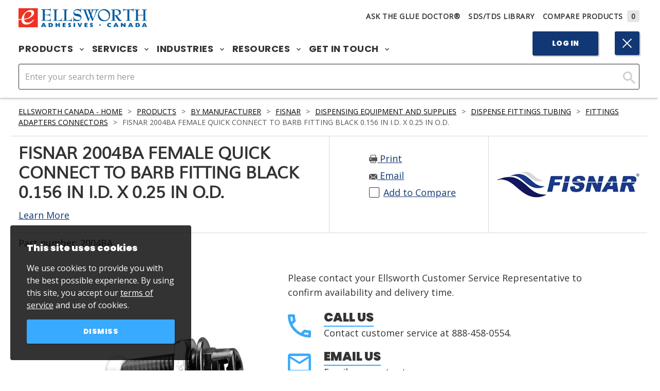

--- FILE ---
content_type: text/html; charset=utf-8
request_url: https://www.ellsworthadhesives.ca/products/by-manufacturer/fisnar/dispensing-equipment-supplies/dispense-fittings-tubing/fittings-adapters-connectors/fisnar-2004ba-female-quick-connect-to-barb-fitting-black-0.156-in-i.d.-x-0.25-in-o.d/
body_size: 24051
content:



<!DOCTYPE html>
<html lang="en">
<head>

<meta charset="utf-8" />
<meta http-equiv="X-UA-Compatible" content="IE=edge,chrome=1" />
<meta name="viewport" content="width=device-width, initial-scale=1.0" />
    <title>Fisnar 2004BA Female Quick Connect to Barb Fitting Black 0.156 in I.D. x 0.25 in O.D.</title>
<link rel="shortcut icon" href="/favicon.ico" type="image/x-icon" />
<meta name="copyright" content="&copy; 2026 Ellsworth Adhesives" />
<meta name="format-detection" content="telephone=no" />
<meta name="google-site-verification" content="x2WtI8kBvYkcyBaugJ5f0lbDUOfLyFYX0DLCyVCaE_s" />
<meta name="twitter:card" content="summary" />
<meta name="twitter:site" content="@thegluedoctor" />
    <meta name="description" content="&lt;p&gt;Fisnar 2004BA Quick Connect Black is a female plastic barb fitting designed for connecting fluid dispensing components. 0.156 in I.D. x 0.25 in O.D.&lt;/p&gt; Part Number: 2004BA" />
    <meta property="og:description" content="&lt;p&gt;Fisnar 2004BA Quick Connect Black is a female plastic barb fitting designed for connecting fluid dispensing components. 0.156 in I.D. x 0.25 in O.D.&lt;/p&gt; Part Number: 2004BA" />
    <meta name="twitter:description" content="&lt;p&gt;Fisnar 2004BA Quick Connect Black is a female plastic barb fitting designed for connecting fluid dispensing components. 0.156 in I.D. x 0.25 in O.D.&lt;/p&gt; Part Number: 2004BA" />
    <meta property="og:title" content="Fisnar 2004BA Female Quick Connect to Barb Fitting Black 0.156 in I.D. x 0.25 in O.D." />
    <meta name="twitter:title" content="Fisnar 2004BA Female Quick Connect to Barb Fitting Black 0.156 in I.D. x 0.25 in O.D." />
    <meta property="og:image" content="https://www.ellsworthadhesives.ca/globalassets/catalogs/fisnar-2004ba-connect-barb-fitting-black_431x431.jpg" />
    <meta name="twitter:image" content="https://www.ellsworthadhesives.ca/globalassets/catalogs/fisnar-2004ba-connect-barb-fitting-black_431x431.jpg" />

    <link href="https://www.ellsworthadhesives.ca/products/by-manufacturer/fisnar/dispensing-equipment-supplies/dispense-fittings-tubing/fittings-adapters-connectors/fisnar-2004ba-female-quick-connect-to-barb-fitting-black-0.156-in-i.d.-x-0.25-in-o.d/" rel="canonical" />
    
    <link rel="stylesheet" href='/version-49b4a76ba07c47379f897705b9c031e5/Site/Ellsworth/Static/css/master.min.css' />
    <link rel="stylesheet" href='/version-cb1f92cb3bc04a7e8af3b3c1ff3d0a8c/Site/Ellsworth/Static/stylesheets/main.css' />
    <link rel="stylesheet" href='/version-050985492f0b4c93a2f80d565c2678a2/Site/Ellsworth/Static/stylesheets/epimode.css' />
    <script type="text/javascript" src='/version-33d0dd70b13647f19ea84a6bce9040d3/Site/Ellsworth/Static/js/master.min.js'></script>
    <script type="text/javascript" src='/version-268b7abefbc74822baf5ae990a5de889/Site/Ellsworth/App/dist/global.js' defer></script>

            <style>
            .ea-ca-b { display: block; }
            .ea-ca-ib { display: inline-block; }
            .ea-ca-f { display: flex; }
            .ea-us-b, .ea-us-ib, .ea-us-f { display: none; }
        </style>

     
<script>
    window.dataLayer = window.dataLayer || [];
</script>
<!-- Google Tag Manager -->
<script>
            (function(w,d,s,l,i){w[l]=w[l]||[];w[l].push({'gtm.start':
            new Date().getTime(),event:'gtm.js'});var f=d.getElementsByTagName(s)[0],
            j=d.createElement(s),dl=l!='dataLayer'?'&l='+l:'';j.async=true;j.src=
            'https://www.googletagmanager.com/gtm.js?id='+i+dl;f.parentNode.insertBefore(j,f);
            })(window, document, 'script', 'dataLayer', 'GTM-WCPWM6M');
</script>
<!-- End Google Tag Manager -->
<!-- HTML5 shim and Respond.js IE8 support of HTML5 elements and media queries -->
<!--[if lt IE 9]>
  <script src="https://oss.maxcdn.com/libs/html5shiv/3.7.0/html5shiv.js"></script>
  <script src="https://oss.maxcdn.com/libs/respond.js/1.4.2/respond.min.js"></script>
<![endif]-->
<!-- BEGIN LivePerson Monitor. -->
<script type="text/javascript">window.lpTag=window.lpTag||{};if(typeof window.lpTag._tagCount==='undefined'){window.lpTag={site:'4262392'||'',section:lpTag.section||'',autoStart:lpTag.autoStart===false?false:true,ovr:lpTag.ovr||{},_v:'1.5.1',_tagCount:1,protocol:location.protocol,events:{bind:function(app,ev,fn){lpTag.defer(function(){lpTag.events.bind(app,ev,fn);},0);},trigger:function(app,ev,json){lpTag.defer(function(){lpTag.events.trigger(app,ev,json);},1);}},defer:function(fn,fnType){if(fnType==0){this._defB=this._defB||[];this._defB.push(fn);}else if(fnType==1){this._defT=this._defT||[];this._defT.push(fn);}else{this._defL=this._defL||[];this._defL.push(fn);}},load:function(src,chr,id){var t=this;setTimeout(function(){t._load(src,chr,id);},0);},_load:function(src,chr,id){var url=src;if(!src){url=this.protocol+'//'+((this.ovr&&this.ovr.domain)?this.ovr.domain:'lptag.liveperson.net')+'/tag/tag.js?site='+this.site;}var s=document.createElement('script');s.setAttribute('charset',chr?chr:'UTF-8');if(id){s.setAttribute('id',id);}s.setAttribute('src',url);document.getElementsByTagName('head').item(0).appendChild(s);},init:function(){this._timing=this._timing||{};this._timing.start=(new Date()).getTime();var that=this;if(window.attachEvent){window.attachEvent('onload',function(){that._domReady('domReady');});}else{window.addEventListener('DOMContentLoaded',function(){that._domReady('contReady');},false);window.addEventListener('load',function(){that._domReady('domReady');},false);}if(typeof(window._lptStop)=='undefined'){this.load();}},start:function(){this.autoStart=true;},_domReady:function(n){if(!this.isDom){this.isDom=true;this.events.trigger('LPT','DOM_READY',{t:n});}this._timing[n]=(new Date()).getTime();},vars:lpTag.vars||[],dbs:lpTag.dbs||[],ctn:lpTag.ctn||[],sdes:lpTag.sdes||[],ev:lpTag.ev||[]};lpTag.init();}else{window.lpTag._tagCount+=1;}</script>
<!-- END LivePerson Monitor. -->
<script type="text/javascript">var appInsights=window.appInsights||function(config){function t(config){i[config]=function(){var t=arguments;i.queue.push(function(){i[config].apply(i,t)})}}var i={config:config},u=document,e=window,o="script",s="AuthenticatedUserContext",h="start",c="stop",l="Track",a=l+"Event",v=l+"Page",r,f;setTimeout(function(){var t=u.createElement(o);t.src=config.url||"https://az416426.vo.msecnd.net/scripts/a/ai.0.js";u.getElementsByTagName(o)[0].parentNode.appendChild(t)});try{i.cookie=u.cookie}catch(y){}for(i.queue=[],r=["Event","Exception","Metric","PageView","Trace","Dependency"];r.length;)t("track"+r.pop());return t("set"+s),t("clear"+s),t(h+a),t(c+a),t(h+v),t(c+v),t("flush"),config.disableExceptionTracking||(r="onerror",t("_"+r),f=e[r],e[r]=function(config,t,u,e,o){var s=f&&f(config,t,u,e,o);return s!==!0&&i["_"+r](config,t,u,e,o),s}),i}({instrumentationKey:"ff3ac41c-269d-459d-ac2b-b4c6b684f1ec",sdkExtension:"a"});window.appInsights=appInsights;appInsights.queue&&appInsights.queue.length===0&&appInsights.trackPageView();</script></head>
<body>
    <script type="text/javascript">
    window.bootstrap = {
        modalLoginPath: "/login/dialog?returnUrl=/products/by-manufacturer/fisnar/dispensing-equipment-supplies/dispense-fittings-tubing/fittings-adapters-connectors/fisnar-2004ba-female-quick-connect-to-barb-fitting-black-0.156-in-i.d.-x-0.25-in-o.d/",
        country: "CAN",
        searchPageUrl: '/search/',
        cartPageUrl: '/cart/',
        addToCartPageUrl: '/cart/add-to-cart/',
        addToCartPageDialogUrl: '/cart/add-to-cart/dialog/',
        wishlistPageUrl: '/my-account/lists/',
        addToWishlistPageUrl: '/wishlist/add-to-list/',
        addToWishlistDialogUrl: '/wishlist/add-to-list/dialog/',
    };
</script>

    
    
    <!-- Google Tag Manager (noscript) -->
    <noscript><iframe src="https://www.googletagmanager.com/ns.html?id=GTM-WCPWM6M" height="0" width="0" style="display:none;visibility:hidden"></iframe></noscript>
    <!-- End Google Tag Manager (noscript) -->






<header>
    <div class="header-inner " data-header-height >
        <div class="header-banner">
            <noscript>
                <p class="page-top-msg">
                    For full functionality of our site, it is necessary to enable JavaScript. <a href="https://www.enable-javascript.com/" target="_blank" rel="noopener noreferrer">Click here for instructions on how to enable JavaScript in your web browser.</a>
                </p>
            </noscript>
        </div>
        



<div class="header-nav desktop">
    <nav class="nav-desktop">
        <div class="nav-desktop-container">
            <div class="nav-desktop-inner">
                <div class="nav-utility">
                    <div class="nav-desktop-logo">
                        <a itemprop="url" href="/">
                            <img itemprop="logo" src="https://www.ellsworthadhesives.ca/globalassets/general/logos/ea-canada-logo.png" alt="Ellsworth Adhesives" />
                        </a>
                    </div>
                    <div class="nav-desktop-utility">
                        


<ul class="unstyled nav-utility-list">
    <li class="nav-utility-list-item">
        <a href="/resources/ask-the-glue-doctor/" class="ask-dr">
            Ask The Glue Doctor&#174;
        </a>
    </li>
    <li class="nav-utility-list-item"><a href="/resources/sdstdsreachrohs-library/">SDS/TDS Library</a></li>
    <li class="nav-utility-list-item nav-utility-list-item-compare"><a href="/compare/">Compare Products<span id="MyCompareListCount" class="nav-utility-list-item-compare-count no-items">0</span></a></li>
</ul>


                    </div>
                </div>
                <div class="nav-main">
                    <ul class="nav-main-list desktop unstyled">
                        


<li class="nav-main-list-item">
    <button class="un-button nav-main-list-item-trigger" data-mega-nav>
        Products
        <svg class="svg-icon arrow-down" aria-hidden="true" focusable="false" data-arrow-down>
            <use xmlns:xlink="http://www.w3.org/1999/xlink" xlink:href="#icon-chevron-down" />
        </svg>
        <svg class="svg-icon arrow-up" aria-hidden="true" focusable="false" data-arrow-up>
            <use xmlns:xlink="http://www.w3.org/2000/xlink" xlink:href="#icon-chevron-up" />
        </svg>
    </button>
    <div class="nav-main-panel">
        <div class="nav-main-panel-inner ">

            
<div class="nav-main-panel-section nav-main-panel-section-links">
    <h4 class="h5-alt  title">Featured Products</h4>

        <ul class="unstlyled nav-main-panel-list">
            
<li class="nav-main-panel-list-item">
    <a class="nav-main-panel-list-item-link nav-btn overlay-blue overlay-hover" href="https://www.ellsworthadhesives.ca/products/adhesives/">

        <div class="block-image" style="background-image: url(https://www.ellsworthadhesives.ca/globalassets/general/product-category-images/adhesives-image.jpg)"></div>

        <span class="nav-main-panel-link-text gradient">Adhesives</span>

    </a>

</li>
<li class="nav-main-panel-list-item">
    <a class="nav-main-panel-list-item-link nav-btn overlay-blue overlay-hover" href="https://www.ellsworthadhesives.ca/products/conformal-coatings/">

        <div class="block-image" style="background-image: url(https://www.ellsworthadhesives.ca/globalassets/general/product-category-images/conformal-coating-image.jpg)"></div>

        <span class="nav-main-panel-link-text gradient">Conformal Coatings</span>

    </a>

</li>
<li class="nav-main-panel-list-item">
    <a class="nav-main-panel-list-item-link nav-btn overlay-blue overlay-hover" href="https://www.ellsworthadhesives.ca/products/dispensing-equipment-supplies/">

        <div class="block-image" style="background-image: url(https://www.ellsworthadhesives.ca/globalassets/general/product-category-images/dispensing-equipment-image.jpg)"></div>

        <span class="nav-main-panel-link-text gradient">Dispensing Equipment and Supplies</span>

    </a>

</li>
<li class="nav-main-panel-list-item">
    <a class="nav-main-panel-list-item-link nav-btn overlay-blue overlay-hover" href="https://www.ellsworthadhesives.ca/products/encapsulants/">

        <div class="block-image" style="background-image: url(https://www.ellsworthadhesives.ca/globalassets/general/product-category-images/encapsulant-image.jpg)"></div>

        <span class="nav-main-panel-link-text gradient">Encapsulants</span>

    </a>

</li>
<li class="nav-main-panel-list-item">
    <a class="nav-main-panel-list-item-link nav-btn overlay-blue overlay-hover" href="https://www.ellsworthadhesives.ca/products/sealants/">

        <div class="block-image" style="background-image: url(https://www.ellsworthadhesives.ca/globalassets/general/product-category-images/sealants-image.jpg)"></div>

        <span class="nav-main-panel-link-text gradient">Sealants</span>

    </a>

</li>
<li class="nav-main-panel-list-item">
    <a class="nav-main-panel-list-item-link nav-btn overlay-blue overlay-hover" href="https://www.ellsworthadhesives.ca/products/uv-curing-equipment/">

        <div class="block-image" style="background-image: url(https://www.ellsworthadhesives.ca/globalassets/general/product-category-images/uv-curing-image.jpg)"></div>

        <span class="nav-main-panel-link-text gradient">UV Curing Equipment</span>

    </a>

</li>
        </ul>

    <div class="btn-wrapper">
        

    <a href="https://www.ellsworthadhesives.ca/products/" class="btn">
        <span>View All Products</span>
    </a>

    </div>
</div>


<div class="nav-main-panel-section nav-main-panel-section-links">
    <h4 class="h5-alt  title">Featured Manufacturers</h4>

        <ul class="unstlyled nav-main-panel-list">
            
<li class="nav-main-panel-list-item">
    <a class="nav-main-panel-list-item-link nav-btn " href="https://www.ellsworthadhesives.ca/manufacturers/3m/">

        <div class="block-image" style="background-image: url(https://www.ellsworthadhesives.ca/globalassets/adage-content-pop/3m-wordmark.png)"></div>

        <span class="nav-main-panel-link-text ">3M</span>

    </a>

</li>
<li class="nav-main-panel-list-item">
    <a class="nav-main-panel-list-item-link nav-btn " href="https://www.ellsworthadhesives.ca/manufacturers/dow/">

        <div class="block-image" style="background-image: url(https://www.ellsworthadhesives.ca/globalassets/general/logos/dow-chemical-logo-transparent.png)"></div>

        <span class="nav-main-panel-link-text ">Dow</span>

    </a>

</li>
<li class="nav-main-panel-list-item">
    <a class="nav-main-panel-list-item-link nav-btn " href="https://www.ellsworthadhesives.ca/manufacturers/henkel-loctite/">

        <div class="block-image" style="background-image: url(https://www.ellsworthadhesives.ca/contentassets/7625ab48f6f641c4b299b6afa76df1e0/henkel_logo.png)"></div>

        <span class="nav-main-panel-link-text ">Henkel Loctite</span>

    </a>

</li>
<li class="nav-main-panel-list-item">
    <a class="nav-main-panel-list-item-link nav-btn " href="https://www.ellsworthadhesives.ca/manufacturers/dymax/">

        <div class="block-image" style="background-image: url(https://www.ellsworthadhesives.ca/globalassets/general/logos/dymax_transparent.png)"></div>

        <span class="nav-main-panel-link-text ">Dymax</span>

    </a>

</li>
<li class="nav-main-panel-list-item">
    <a class="nav-main-panel-list-item-link nav-btn " href="https://www.ellsworthadhesives.ca/manufacturers/parker-lord/">

        <div class="block-image" style="background-image: url(https://www.ellsworthadhesives.ca/contentassets/2e79dad570af432ab217bf0c320d65ef/parkerlord.png)"></div>

        <span class="nav-main-panel-link-text ">Parker LORD</span>

    </a>

</li>
<li class="nav-main-panel-list-item">
    <a class="nav-main-panel-list-item-link nav-btn " href="https://www.ellsworthadhesives.ca/manufacturers/humiseal/">

        <div class="block-image" style="background-image: url(https://www.ellsworthadhesives.ca/contentassets/e5b1f97274a946a18cb8f22e0a532bf3/humiseal_logo.png)"></div>

        <span class="nav-main-panel-link-text ">HumiSeal</span>

    </a>

</li>
        </ul>

    <div class="btn-wrapper">
        

    <a href="https://www.ellsworthadhesives.ca/manufacturers/" class="btn">
        <span>View all Manufacturers</span>
    </a>

    </div>
</div>



                    <div class="nav-main-panel-section">

                        <h4 class="h5-alt  title">Ask the Glue Doctor </h4>
                        
<div class="nav-main-panel-feature overlay-blue overlay-hover">
    <div class="block-image" style="background-image: url(https://www.ellsworthadhesives.ca/globalassets/general/graphics/gluedocpromo.jpg)"></div>
    <div class="feature-cta-inner rich-text">
            <h5 class="h3-styled title">Experts at Custom Solutions</h5>

        <p>Ellsworth Adhesives Glue Doctors include our Engineering Sales Representatives.</p>
        <div class="btn-wrapper">
            

    <a href="https://www.ellsworthadhesives.ca/resources/ask-the-glue-doctor/" class="btn">
        <span>Ask the Glue Doctor</span>
    </a>

        </div>
    </div>
</div>

                    </div>

        </div>
    </div>
</li>






<li class="nav-main-list-item">
    <button class="un-button nav-main-list-item-trigger" data-mega-nav>
        Services
        <svg class="svg-icon arrow-down" aria-hidden="true" focusable="false" data-arrow-down>
            <use xmlns:xlink="http://www.w3.org/1999/xlink" xlink:href="#icon-chevron-down" />
        </svg>
        <svg class="svg-icon arrow-up" aria-hidden="true" focusable="false" data-arrow-up>
            <use xmlns:xlink="http://www.w3.org/2000/xlink" xlink:href="#icon-chevron-up" />
        </svg>
    </button>
    <div class="nav-main-panel">
        <div class="nav-main-panel-inner solo-section">

            
<div class="nav-main-panel-section nav-main-panel-section-links">
    <h4 class="h5-alt  title">Featured Services</h4>

        <ul class="unstlyled nav-main-panel-list">
            
<li class="nav-main-panel-list-item">
    <a class="nav-main-panel-list-item-link nav-btn overlay-blue overlay-hover" href="https://www.ellsworthadhesives.ca/services/custom-formulation/">

        <div class="block-image" style="background-image: url(https://www.ellsworthadhesives.ca/globalassets/adage-content-pop/custom-formulation_menu-image.jpg)"></div>

        <span class="nav-main-panel-link-text gradient">Custom Formulation</span>

    </a>

</li>
<li class="nav-main-panel-list-item">
    <a class="nav-main-panel-list-item-link nav-btn overlay-blue overlay-hover" href="https://www.ellsworthadhesives.ca/services/custom-packaging/">

        <div class="block-image" style="background-image: url(https://www.ellsworthadhesives.ca/globalassets/adage-content-pop/custom-packaging_menu-image.jpg)"></div>

        <span class="nav-main-panel-link-text gradient">Custom Packaging</span>

    </a>

</li>
<li class="nav-main-panel-list-item">
    <a class="nav-main-panel-list-item-link nav-btn overlay-blue overlay-hover" href="https://www.ellsworthadhesives.ca/services/eplus-inventory-solutions/">

        <div class="block-image" style="background-image: url(https://www.ellsworthadhesives.ca/globalassets/adage-content-pop/eplus-inventory-solutions_menu-image.jpg)"></div>

        <span class="nav-main-panel-link-text gradient">ePlus Inventory Solutions</span>

    </a>

</li>
<li class="nav-main-panel-list-item">
    <a class="nav-main-panel-list-item-link nav-btn overlay-blue overlay-hover" href="https://www.ellsworthadhesives.ca/promotions/meter-mix-and-dispensing-equipment/">

        <div class="block-image" style="background-image: url(https://www.ellsworthadhesives.ca/contentassets/14a4b30e0b414997a8d139d71966d52f/metermix.jpg)"></div>

        <span class="nav-main-panel-link-text gradient">Meter, Mix, and Dispensing Equipment</span>

    </a>

</li>
<li class="nav-main-panel-list-item">
    <a class="nav-main-panel-list-item-link nav-btn overlay-blue overlay-hover" href="https://www.ellsworthadhesives.ca/services/national-accounts-services/">

        <div class="block-image" style="background-image: url(https://www.ellsworthadhesives.ca/globalassets/adage-content-pop/national-accounts-services_menu-image2.jpg)"></div>

        <span class="nav-main-panel-link-text gradient">National Accounts Services</span>

    </a>

</li>
<li class="nav-main-panel-list-item">
    <a class="nav-main-panel-list-item-link nav-btn overlay-blue overlay-hover" href="https://www.ellsworthadhesives.ca/services/shelf-life-and-lot-control/">

        <div class="block-image" style="background-image: url(https://www.ellsworthadhesives.ca/globalassets/adage-content-pop/shelf-life-and-lot-control_menu-image2.jpg)"></div>

        <span class="nav-main-panel-link-text gradient">Shelf Life and Lot Control </span>

    </a>

</li>
        </ul>

    <div class="btn-wrapper">
        

    <a href="https://www.ellsworthadhesives.ca/services/" class="btn">
        <span>View all Services</span>
    </a>

    </div>
</div>




        </div>
    </div>
</li>






<li class="nav-main-list-item">
    <button class="un-button nav-main-list-item-trigger" data-mega-nav>
        Industries
        <svg class="svg-icon arrow-down" aria-hidden="true" focusable="false" data-arrow-down>
            <use xmlns:xlink="http://www.w3.org/1999/xlink" xlink:href="#icon-chevron-down" />
        </svg>
        <svg class="svg-icon arrow-up" aria-hidden="true" focusable="false" data-arrow-up>
            <use xmlns:xlink="http://www.w3.org/2000/xlink" xlink:href="#icon-chevron-up" />
        </svg>
    </button>
    <div class="nav-main-panel">
        <div class="nav-main-panel-inner solo-section">

            
<div class="nav-main-panel-section nav-main-panel-section-links">
    <h4 class="h5-alt  title">Featured Industries</h4>

        <ul class="unstlyled nav-main-panel-list">
            
<li class="nav-main-panel-list-item">
    <a class="nav-main-panel-list-item-link nav-btn overlay-blue overlay-hover" href="https://www.ellsworthadhesives.ca/industries/battery/">

        <div class="block-image" style="background-image: url(https://www.ellsworthadhesives.ca/globalassets/adage-content-pop/battery-l.jpg)"></div>

        <span class="nav-main-panel-link-text gradient">Battery</span>

    </a>

</li>
<li class="nav-main-panel-list-item">
    <a class="nav-main-panel-list-item-link nav-btn overlay-blue overlay-hover" href="https://www.ellsworthadhesives.ca/industries/defense/">

        <div class="block-image" style="background-image: url(https://www.ellsworthadhesives.ca/globalassets/adage-content-pop/defense-l.jpg)"></div>

        <span class="nav-main-panel-link-text gradient">Defense</span>

    </a>

</li>
<li class="nav-main-panel-list-item">
    <a class="nav-main-panel-list-item-link nav-btn overlay-blue overlay-hover" href="https://www.ellsworthadhesives.ca/industries/general-industry/">

        <div class="block-image" style="background-image: url(https://www.ellsworthadhesives.ca/globalassets/adage-content-pop/general-industrial-l.jpg)"></div>

        <span class="nav-main-panel-link-text gradient">General Industry</span>

    </a>

</li>
<li class="nav-main-panel-list-item">
    <a class="nav-main-panel-list-item-link nav-btn overlay-blue overlay-hover" href="https://www.ellsworthadhesives.ca/industries/medical/">

        <div class="block-image" style="background-image: url(https://www.ellsworthadhesives.ca/globalassets/adage-content-pop/medical-l.jpg)"></div>

        <span class="nav-main-panel-link-text gradient">Medical</span>

    </a>

</li>
<li class="nav-main-panel-list-item">
    <a class="nav-main-panel-list-item-link nav-btn overlay-blue overlay-hover" href="https://www.ellsworthadhesives.ca/industries/power/">

        <div class="block-image" style="background-image: url(https://www.ellsworthadhesives.ca/globalassets/adage-content-pop/power-l.jpg)"></div>

        <span class="nav-main-panel-link-text gradient">Power</span>

    </a>

</li>
<li class="nav-main-panel-list-item">
    <a class="nav-main-panel-list-item-link nav-btn overlay-blue overlay-hover" href="https://www.ellsworthadhesives.ca/industries/transportation/">

        <div class="block-image" style="background-image: url(https://www.ellsworthadhesives.ca/globalassets/adage-content-pop/transportation-l.jpg)"></div>

        <span class="nav-main-panel-link-text gradient">Transportation</span>

    </a>

</li>
        </ul>

    <div class="btn-wrapper">
        

    <a href="https://www.ellsworthadhesives.ca/industries/" class="btn">
        <span>View all Industries</span>
    </a>

    </div>
</div>




        </div>
    </div>
</li>






<li class="nav-main-list-item">
    <button class="un-button nav-main-list-item-trigger" data-mega-nav>
        Resources
        <svg class="svg-icon arrow-down" aria-hidden="true" focusable="false" data-arrow-down>
            <use xmlns:xlink="http://www.w3.org/1999/xlink" xlink:href="#icon-chevron-down" />
        </svg>
        <svg class="svg-icon arrow-up" aria-hidden="true" focusable="false" data-arrow-up>
            <use xmlns:xlink="http://www.w3.org/2000/xlink" xlink:href="#icon-chevron-up" />
        </svg>
    </button>
    <div class="nav-main-panel">
        <div class="nav-main-panel-inner solo-section">

            
<div class="nav-main-panel-section nav-main-panel-section-links">
    <h4 class="h5-alt  title">Featured Resources</h4>

        <ul class="unstlyled nav-main-panel-list">
            
<li class="nav-main-panel-list-item">
    <a class="nav-main-panel-list-item-link nav-btn overlay-blue overlay-hover" href="https://www.ellsworthadhesives.ca/resources/insights/">

        <div class="block-image" style="background-image: url(https://www.ellsworthadhesives.ca/globalassets/adage-content-pop/webinars.jpg)"></div>

        <span class="nav-main-panel-link-text gradient">Insights</span>

    </a>

</li>
<li class="nav-main-panel-list-item">
    <a class="nav-main-panel-list-item-link nav-btn overlay-blue overlay-hover" href="https://www.ellsworthadhesives.ca/resources/line-card/">

        <div class="block-image" style="background-image: url(https://www.ellsworthadhesives.ca/globalassets/adage-content-pop/line-card-resources-menu.jpg)"></div>

        <span class="nav-main-panel-link-text gradient">Line Card</span>

    </a>

</li>
<li class="nav-main-panel-list-item">
    <a class="nav-main-panel-list-item-link nav-btn overlay-blue overlay-hover" href="https://www.ellsworthadhesives.ca/resources/literature-library/">

        <div class="block-image" style="background-image: url(https://www.ellsworthadhesives.ca/globalassets/adage-content-pop/literature-library-resources-menu.jpg)"></div>

        <span class="nav-main-panel-link-text gradient">Literature Library</span>

    </a>

</li>
<li class="nav-main-panel-list-item">
    <a class="nav-main-panel-list-item-link nav-btn overlay-blue overlay-hover" href="https://www.ellsworthadhesives.ca/resources/sdstdsreachrohs-library/">

        <div class="block-image" style="background-image: url(https://www.ellsworthadhesives.ca/globalassets/adage-content-pop/literature-library-resources-menu.jpg)"></div>

        <span class="nav-main-panel-link-text gradient">SDS / TDS / REACH / RoHS Library</span>

    </a>

</li>
<li class="nav-main-panel-list-item">
    <a class="nav-main-panel-list-item-link nav-btn overlay-blue overlay-hover" href="https://www.ellsworthadhesives.ca/resources/upcoming-events/">

        <div class="block-image" style="background-image: url(https://www.ellsworthadhesives.ca/globalassets/adage-content-pop/events-resources-menu.jpg)"></div>

        <span class="nav-main-panel-link-text gradient">Upcoming Events</span>

    </a>

</li>
<li class="nav-main-panel-list-item">
    <a class="nav-main-panel-list-item-link nav-btn overlay-blue overlay-hover" href="https://www.ellsworthadhesives.ca/resources/video/">

        <div class="block-image" style="background-image: url(https://www.ellsworthadhesives.ca/globalassets/adage-content-pop/videos-resources-menu.jpg)"></div>

        <span class="nav-main-panel-link-text gradient">Video</span>

    </a>

</li>
        </ul>

    <div class="btn-wrapper">
        

    <a href="https://www.ellsworthadhesives.ca/resources/" class="btn">
        <span>View all Resources</span>
    </a>

    </div>
</div>




        </div>
    </div>
</li>






<li class="nav-main-list-item">
    <button class="un-button nav-main-list-item-trigger" data-mega-nav>
        Get in Touch
        <svg class="svg-icon arrow-down" aria-hidden="true" focusable="false" data-arrow-down>
            <use xmlns:xlink="http://www.w3.org/1999/xlink" xlink:href="#icon-chevron-down" />
        </svg>
        <svg class="svg-icon arrow-up" aria-hidden="true" focusable="false" data-arrow-up>
            <use xmlns:xlink="http://www.w3.org/2000/xlink" xlink:href="#icon-chevron-up" />
        </svg>
    </button>
    <div class="nav-main-panel">
        <div class="nav-main-panel-inner solo-section">

            
<div class="nav-main-panel-section nav-main-panel-section-links">
    <h4 class="h5-alt  title">Get in Touch</h4>

        <ul class="unstlyled nav-main-panel-list">
            
<li class="nav-main-panel-list-item">
    <a class="nav-main-panel-list-item-link nav-btn overlay-blue overlay-hover" href="https://www.ellsworthadhesives.ca/about-us/">

        <div class="block-image" style="background-image: url(https://www.ellsworthadhesives.ca/contentassets/2d91a84fdb894d2595bc962fa6df3f5d/about-us-image.jpg)"></div>

        <span class="nav-main-panel-link-text gradient">About Us</span>

    </a>

</li>
<li class="nav-main-panel-list-item">
    <a class="nav-main-panel-list-item-link nav-btn overlay-blue overlay-hover" href="https://www.ellsworthadhesives.ca/resources/ask-the-glue-doctor/">

        <div class="block-image" style="background-image: url(https://www.ellsworthadhesives.ca/globalassets/general/graphics/gluedocpromo.jpg)"></div>

        <span class="nav-main-panel-link-text gradient">Ask The Glue Doctor</span>

    </a>

</li>
<li class="nav-main-panel-list-item">
    <a class="nav-main-panel-list-item-link nav-btn overlay-blue overlay-hover" href="https://www.ellsworthadhesives.ca/contact-us/">

        <div class="block-image" style="background-image: url(https://www.ellsworthadhesives.ca/globalassets/general/graphics/customerservice.jpg)"></div>

        <span class="nav-main-panel-link-text gradient">Contact Us</span>

    </a>

</li>
<li class="nav-main-panel-list-item">
    <a class="nav-main-panel-list-item-link nav-btn overlay-blue overlay-hover" href="https://www.ellsworthadhesives.ca/contact-us/request-a-quote/">

        <div class="block-image" style="background-image: url(https://www.ellsworthadhesives.ca/globalassets/adage-content-pop/quote-menu.jpg)"></div>

        <span class="nav-main-panel-link-text gradient">Request a Quote</span>

    </a>

</li>
<li class="nav-main-panel-list-item">
    <a class="nav-main-panel-list-item-link nav-btn overlay-blue overlay-hover" href="https://www.ellsworthadhesives.ca/contact-us/global-locator/">

        <div class="block-image" style="background-image: url(https://www.ellsworthadhesives.ca/globalassets/adage-content-pop/global-menu.jpg)"></div>

        <span class="nav-main-panel-link-text gradient">Global Locator</span>

    </a>

</li>
        </ul>

    <div class="btn-wrapper">
        


    </div>
</div>




        </div>
    </div>
</li>




                    </ul>
                    <div class="nav-main-buttons">
                            <a href="https://www.ellsworthadhesives.ca/login/?returnUrl=%2Fproducts%2Fby-manufacturer%2Ffisnar%2Fdispensing-equipment-supplies%2Fdispense-fittings-tubing%2Ffittings-adapters-connectors%2Ffisnar-2004ba-female-quick-connect-to-barb-fitting-black-0.156-in-i.d.-x-0.25-in-o.d%2F" class="btn-blue btn-plain">Log In</a>                       
                        <button class="btn-blue btn-plain nav-search-trigger open" data-search-toggle>
                            <span>
                                <svg class="svg-icon" aria-hidden="true" focusable="false">
                                    <use xmlns:xlink="http://www.w3.org/1999/xlink" xlink:href="#icon-search" />
                                </svg>
                                <span class="visually-hidden">Click to expand search</span>
                            </span>
                        </button>
                       
                    </div>
                </div>
            </div>
        </div>
        <div data-search-container class="nav-search  open">
            <div class="nav-search-inner" data-search-autocomplete-container>
    <div class="nav-search-input">
        <input type="text" class="form-control autocomplete-box" id="search_term" placeholder="Enter your search term here" autocomplete="off" data-searchterm />
        <div class=" nav-search-button-wrapper">
            <button class="un-button nav-search-button  " type="button" id="search_main_btn" data-searchbutton>
                <svg class="svg-icon" aria-hidden="true" focusable="false">
                    <use xmlns:xlink="http://www.w3.org/1999/xlink" xlink:href="#icon-search" />
                </svg>
                <span class="visually-hidden">Click Here to Search</span>
            </button>
        </div>
        <div class="search-autocomplete">
            <div id="searchAutocompleteContainer" data-autocompletecontainer>
                <div class="search-autocomplete-inner">
                    <span class="search-autocomplete-indicator">
                        <em>Search Suggestions</em>
                    </span>
                    <ul></ul>
                </div>
            </div>
        </div>
    </div>
</div>

        </div>
    </nav>
</div>
        


<div class="header-nav mobile">
    <nav class="nav-mobile" data-nav-mobile>
        <div class="nav-mobile-inner">

            <div class="nav-mobile-logo">
                <a itemprop="url" href="/">
                    <img itemprop="logo" src="https://www.ellsworthadhesives.ca/globalassets/general/logos/ea-canada-logo.png" alt="Ellsworth Adhesives" />
                </a>
            </div>
            <div class="nav-mobile-triggers">
                <div class="nav-mobile-account-header">
                    <a href="https://www.ellsworthadhesives.ca/login/?returnUrl=%2Fproducts%2Fby-manufacturer%2Ffisnar%2Fdispensing-equipment-supplies%2Fdispense-fittings-tubing%2Ffittings-adapters-connectors%2Ffisnar-2004ba-female-quick-connect-to-barb-fitting-black-0.156-in-i.d.-x-0.25-in-o.d%2F" class="btn-blue btn-plain">Log In</a>
                </div>
                <div class="nav-mobile-toggle-container">
                    <button class="btn-plain bth-blue nav-mobile-toggle" data-mobile-nav-trigger>
                        <span class="visually-hidden">toggle menu</span>
                        <div class="toggle-icon "></div>
                    </button>
                    <p class="toggle-text h6-styled" data-mobile-nav-text><span class="menu">Menu</span><span class="close-text">Close</span></p>
                </div>
            </div>
        </div>
        <div class="nav-mobile-panel" data-mobile-nav-panel>
            <div class="nav-mobile-panel-inner">
                <div class="nav-search-inner" data-search-autocomplete-container>
    <div class="nav-search-input">
        <input type="text" class="form-control autocomplete-box" id="search_term" placeholder="Enter your search term here" autocomplete="off" data-searchterm />
        <div class=" nav-search-button-wrapper">
            <button class="un-button nav-search-button  " type="button" id="search_main_btn" data-searchbutton>
                <svg class="svg-icon" aria-hidden="true" focusable="false">
                    <use xmlns:xlink="http://www.w3.org/1999/xlink" xlink:href="#icon-search" />
                </svg>
                <span class="visually-hidden">Click Here to Search</span>
            </button>
        </div>
        <div class="search-autocomplete">
            <div id="searchAutocompleteContainer" data-autocompletecontainer>
                <div class="search-autocomplete-inner">
                    <span class="search-autocomplete-indicator">
                        <em>Search Suggestions</em>
                    </span>
                    <ul></ul>
                </div>
            </div>
        </div>
    </div>
</div>

                <ul class="nav-mobile-list ">
                    


<li class="nav-main-list-item">
    <button class="un-button nav-main-list-item-trigger" data-mega-nav>
        Products
        <svg class="svg-icon arrow-down" aria-hidden="true" focusable="false" data-arrow-down>
            <use xmlns:xlink="http://www.w3.org/1999/xlink" xlink:href="#icon-chevron-down" />
        </svg>
        <svg class="svg-icon arrow-up" aria-hidden="true" focusable="false" data-arrow-up>
            <use xmlns:xlink="http://www.w3.org/2000/xlink" xlink:href="#icon-chevron-up" />
        </svg>
    </button>
    <div class="nav-main-panel">
        <div class="nav-main-panel-inner ">

            
<div class="nav-main-panel-section nav-main-panel-section-links">
    <h4 class="h5-alt  title">Featured Products</h4>

        <ul class="unstlyled nav-main-panel-list">
            
<li class="nav-main-panel-list-item">
    <a class="nav-main-panel-list-item-link nav-btn overlay-blue overlay-hover" href="https://www.ellsworthadhesives.ca/products/adhesives/">

        <div class="block-image" style="background-image: url(https://www.ellsworthadhesives.ca/globalassets/general/product-category-images/adhesives-image.jpg)"></div>

        <span class="nav-main-panel-link-text gradient">Adhesives</span>

    </a>

</li>
<li class="nav-main-panel-list-item">
    <a class="nav-main-panel-list-item-link nav-btn overlay-blue overlay-hover" href="https://www.ellsworthadhesives.ca/products/conformal-coatings/">

        <div class="block-image" style="background-image: url(https://www.ellsworthadhesives.ca/globalassets/general/product-category-images/conformal-coating-image.jpg)"></div>

        <span class="nav-main-panel-link-text gradient">Conformal Coatings</span>

    </a>

</li>
<li class="nav-main-panel-list-item">
    <a class="nav-main-panel-list-item-link nav-btn overlay-blue overlay-hover" href="https://www.ellsworthadhesives.ca/products/dispensing-equipment-supplies/">

        <div class="block-image" style="background-image: url(https://www.ellsworthadhesives.ca/globalassets/general/product-category-images/dispensing-equipment-image.jpg)"></div>

        <span class="nav-main-panel-link-text gradient">Dispensing Equipment and Supplies</span>

    </a>

</li>
<li class="nav-main-panel-list-item">
    <a class="nav-main-panel-list-item-link nav-btn overlay-blue overlay-hover" href="https://www.ellsworthadhesives.ca/products/encapsulants/">

        <div class="block-image" style="background-image: url(https://www.ellsworthadhesives.ca/globalassets/general/product-category-images/encapsulant-image.jpg)"></div>

        <span class="nav-main-panel-link-text gradient">Encapsulants</span>

    </a>

</li>
<li class="nav-main-panel-list-item">
    <a class="nav-main-panel-list-item-link nav-btn overlay-blue overlay-hover" href="https://www.ellsworthadhesives.ca/products/sealants/">

        <div class="block-image" style="background-image: url(https://www.ellsworthadhesives.ca/globalassets/general/product-category-images/sealants-image.jpg)"></div>

        <span class="nav-main-panel-link-text gradient">Sealants</span>

    </a>

</li>
<li class="nav-main-panel-list-item">
    <a class="nav-main-panel-list-item-link nav-btn overlay-blue overlay-hover" href="https://www.ellsworthadhesives.ca/products/uv-curing-equipment/">

        <div class="block-image" style="background-image: url(https://www.ellsworthadhesives.ca/globalassets/general/product-category-images/uv-curing-image.jpg)"></div>

        <span class="nav-main-panel-link-text gradient">UV Curing Equipment</span>

    </a>

</li>
        </ul>

    <div class="btn-wrapper">
        

    <a href="https://www.ellsworthadhesives.ca/products/" class="btn">
        <span>View All Products</span>
    </a>

    </div>
</div>


<div class="nav-main-panel-section nav-main-panel-section-links">
    <h4 class="h5-alt  title">Featured Manufacturers</h4>

        <ul class="unstlyled nav-main-panel-list">
            
<li class="nav-main-panel-list-item">
    <a class="nav-main-panel-list-item-link nav-btn " href="https://www.ellsworthadhesives.ca/manufacturers/3m/">

        <div class="block-image" style="background-image: url(https://www.ellsworthadhesives.ca/globalassets/adage-content-pop/3m-wordmark.png)"></div>

        <span class="nav-main-panel-link-text ">3M</span>

    </a>

</li>
<li class="nav-main-panel-list-item">
    <a class="nav-main-panel-list-item-link nav-btn " href="https://www.ellsworthadhesives.ca/manufacturers/dow/">

        <div class="block-image" style="background-image: url(https://www.ellsworthadhesives.ca/globalassets/general/logos/dow-chemical-logo-transparent.png)"></div>

        <span class="nav-main-panel-link-text ">Dow</span>

    </a>

</li>
<li class="nav-main-panel-list-item">
    <a class="nav-main-panel-list-item-link nav-btn " href="https://www.ellsworthadhesives.ca/manufacturers/henkel-loctite/">

        <div class="block-image" style="background-image: url(https://www.ellsworthadhesives.ca/contentassets/7625ab48f6f641c4b299b6afa76df1e0/henkel_logo.png)"></div>

        <span class="nav-main-panel-link-text ">Henkel Loctite</span>

    </a>

</li>
<li class="nav-main-panel-list-item">
    <a class="nav-main-panel-list-item-link nav-btn " href="https://www.ellsworthadhesives.ca/manufacturers/dymax/">

        <div class="block-image" style="background-image: url(https://www.ellsworthadhesives.ca/globalassets/general/logos/dymax_transparent.png)"></div>

        <span class="nav-main-panel-link-text ">Dymax</span>

    </a>

</li>
<li class="nav-main-panel-list-item">
    <a class="nav-main-panel-list-item-link nav-btn " href="https://www.ellsworthadhesives.ca/manufacturers/parker-lord/">

        <div class="block-image" style="background-image: url(https://www.ellsworthadhesives.ca/contentassets/2e79dad570af432ab217bf0c320d65ef/parkerlord.png)"></div>

        <span class="nav-main-panel-link-text ">Parker LORD</span>

    </a>

</li>
<li class="nav-main-panel-list-item">
    <a class="nav-main-panel-list-item-link nav-btn " href="https://www.ellsworthadhesives.ca/manufacturers/humiseal/">

        <div class="block-image" style="background-image: url(https://www.ellsworthadhesives.ca/contentassets/e5b1f97274a946a18cb8f22e0a532bf3/humiseal_logo.png)"></div>

        <span class="nav-main-panel-link-text ">HumiSeal</span>

    </a>

</li>
        </ul>

    <div class="btn-wrapper">
        

    <a href="https://www.ellsworthadhesives.ca/manufacturers/" class="btn">
        <span>View all Manufacturers</span>
    </a>

    </div>
</div>



                    <div class="nav-main-panel-section">

                        <h4 class="h5-alt  title">Ask the Glue Doctor </h4>
                        
<div class="nav-main-panel-feature overlay-blue overlay-hover">
    <div class="block-image" style="background-image: url(https://www.ellsworthadhesives.ca/globalassets/general/graphics/gluedocpromo.jpg)"></div>
    <div class="feature-cta-inner rich-text">
            <h5 class="h3-styled title">Experts at Custom Solutions</h5>

        <p>Ellsworth Adhesives Glue Doctors include our Engineering Sales Representatives.</p>
        <div class="btn-wrapper">
            

    <a href="https://www.ellsworthadhesives.ca/resources/ask-the-glue-doctor/" class="btn">
        <span>Ask the Glue Doctor</span>
    </a>

        </div>
    </div>
</div>

                    </div>

        </div>
    </div>
</li>






<li class="nav-main-list-item">
    <button class="un-button nav-main-list-item-trigger" data-mega-nav>
        Services
        <svg class="svg-icon arrow-down" aria-hidden="true" focusable="false" data-arrow-down>
            <use xmlns:xlink="http://www.w3.org/1999/xlink" xlink:href="#icon-chevron-down" />
        </svg>
        <svg class="svg-icon arrow-up" aria-hidden="true" focusable="false" data-arrow-up>
            <use xmlns:xlink="http://www.w3.org/2000/xlink" xlink:href="#icon-chevron-up" />
        </svg>
    </button>
    <div class="nav-main-panel">
        <div class="nav-main-panel-inner solo-section">

            
<div class="nav-main-panel-section nav-main-panel-section-links">
    <h4 class="h5-alt  title">Featured Services</h4>

        <ul class="unstlyled nav-main-panel-list">
            
<li class="nav-main-panel-list-item">
    <a class="nav-main-panel-list-item-link nav-btn overlay-blue overlay-hover" href="https://www.ellsworthadhesives.ca/services/custom-formulation/">

        <div class="block-image" style="background-image: url(https://www.ellsworthadhesives.ca/globalassets/adage-content-pop/custom-formulation_menu-image.jpg)"></div>

        <span class="nav-main-panel-link-text gradient">Custom Formulation</span>

    </a>

</li>
<li class="nav-main-panel-list-item">
    <a class="nav-main-panel-list-item-link nav-btn overlay-blue overlay-hover" href="https://www.ellsworthadhesives.ca/services/custom-packaging/">

        <div class="block-image" style="background-image: url(https://www.ellsworthadhesives.ca/globalassets/adage-content-pop/custom-packaging_menu-image.jpg)"></div>

        <span class="nav-main-panel-link-text gradient">Custom Packaging</span>

    </a>

</li>
<li class="nav-main-panel-list-item">
    <a class="nav-main-panel-list-item-link nav-btn overlay-blue overlay-hover" href="https://www.ellsworthadhesives.ca/services/eplus-inventory-solutions/">

        <div class="block-image" style="background-image: url(https://www.ellsworthadhesives.ca/globalassets/adage-content-pop/eplus-inventory-solutions_menu-image.jpg)"></div>

        <span class="nav-main-panel-link-text gradient">ePlus Inventory Solutions</span>

    </a>

</li>
<li class="nav-main-panel-list-item">
    <a class="nav-main-panel-list-item-link nav-btn overlay-blue overlay-hover" href="https://www.ellsworthadhesives.ca/promotions/meter-mix-and-dispensing-equipment/">

        <div class="block-image" style="background-image: url(https://www.ellsworthadhesives.ca/contentassets/14a4b30e0b414997a8d139d71966d52f/metermix.jpg)"></div>

        <span class="nav-main-panel-link-text gradient">Meter, Mix, and Dispensing Equipment</span>

    </a>

</li>
<li class="nav-main-panel-list-item">
    <a class="nav-main-panel-list-item-link nav-btn overlay-blue overlay-hover" href="https://www.ellsworthadhesives.ca/services/national-accounts-services/">

        <div class="block-image" style="background-image: url(https://www.ellsworthadhesives.ca/globalassets/adage-content-pop/national-accounts-services_menu-image2.jpg)"></div>

        <span class="nav-main-panel-link-text gradient">National Accounts Services</span>

    </a>

</li>
<li class="nav-main-panel-list-item">
    <a class="nav-main-panel-list-item-link nav-btn overlay-blue overlay-hover" href="https://www.ellsworthadhesives.ca/services/shelf-life-and-lot-control/">

        <div class="block-image" style="background-image: url(https://www.ellsworthadhesives.ca/globalassets/adage-content-pop/shelf-life-and-lot-control_menu-image2.jpg)"></div>

        <span class="nav-main-panel-link-text gradient">Shelf Life and Lot Control </span>

    </a>

</li>
        </ul>

    <div class="btn-wrapper">
        

    <a href="https://www.ellsworthadhesives.ca/services/" class="btn">
        <span>View all Services</span>
    </a>

    </div>
</div>




        </div>
    </div>
</li>






<li class="nav-main-list-item">
    <button class="un-button nav-main-list-item-trigger" data-mega-nav>
        Industries
        <svg class="svg-icon arrow-down" aria-hidden="true" focusable="false" data-arrow-down>
            <use xmlns:xlink="http://www.w3.org/1999/xlink" xlink:href="#icon-chevron-down" />
        </svg>
        <svg class="svg-icon arrow-up" aria-hidden="true" focusable="false" data-arrow-up>
            <use xmlns:xlink="http://www.w3.org/2000/xlink" xlink:href="#icon-chevron-up" />
        </svg>
    </button>
    <div class="nav-main-panel">
        <div class="nav-main-panel-inner solo-section">

            
<div class="nav-main-panel-section nav-main-panel-section-links">
    <h4 class="h5-alt  title">Featured Industries</h4>

        <ul class="unstlyled nav-main-panel-list">
            
<li class="nav-main-panel-list-item">
    <a class="nav-main-panel-list-item-link nav-btn overlay-blue overlay-hover" href="https://www.ellsworthadhesives.ca/industries/battery/">

        <div class="block-image" style="background-image: url(https://www.ellsworthadhesives.ca/globalassets/adage-content-pop/battery-l.jpg)"></div>

        <span class="nav-main-panel-link-text gradient">Battery</span>

    </a>

</li>
<li class="nav-main-panel-list-item">
    <a class="nav-main-panel-list-item-link nav-btn overlay-blue overlay-hover" href="https://www.ellsworthadhesives.ca/industries/defense/">

        <div class="block-image" style="background-image: url(https://www.ellsworthadhesives.ca/globalassets/adage-content-pop/defense-l.jpg)"></div>

        <span class="nav-main-panel-link-text gradient">Defense</span>

    </a>

</li>
<li class="nav-main-panel-list-item">
    <a class="nav-main-panel-list-item-link nav-btn overlay-blue overlay-hover" href="https://www.ellsworthadhesives.ca/industries/general-industry/">

        <div class="block-image" style="background-image: url(https://www.ellsworthadhesives.ca/globalassets/adage-content-pop/general-industrial-l.jpg)"></div>

        <span class="nav-main-panel-link-text gradient">General Industry</span>

    </a>

</li>
<li class="nav-main-panel-list-item">
    <a class="nav-main-panel-list-item-link nav-btn overlay-blue overlay-hover" href="https://www.ellsworthadhesives.ca/industries/medical/">

        <div class="block-image" style="background-image: url(https://www.ellsworthadhesives.ca/globalassets/adage-content-pop/medical-l.jpg)"></div>

        <span class="nav-main-panel-link-text gradient">Medical</span>

    </a>

</li>
<li class="nav-main-panel-list-item">
    <a class="nav-main-panel-list-item-link nav-btn overlay-blue overlay-hover" href="https://www.ellsworthadhesives.ca/industries/power/">

        <div class="block-image" style="background-image: url(https://www.ellsworthadhesives.ca/globalassets/adage-content-pop/power-l.jpg)"></div>

        <span class="nav-main-panel-link-text gradient">Power</span>

    </a>

</li>
<li class="nav-main-panel-list-item">
    <a class="nav-main-panel-list-item-link nav-btn overlay-blue overlay-hover" href="https://www.ellsworthadhesives.ca/industries/transportation/">

        <div class="block-image" style="background-image: url(https://www.ellsworthadhesives.ca/globalassets/adage-content-pop/transportation-l.jpg)"></div>

        <span class="nav-main-panel-link-text gradient">Transportation</span>

    </a>

</li>
        </ul>

    <div class="btn-wrapper">
        

    <a href="https://www.ellsworthadhesives.ca/industries/" class="btn">
        <span>View all Industries</span>
    </a>

    </div>
</div>




        </div>
    </div>
</li>






<li class="nav-main-list-item">
    <button class="un-button nav-main-list-item-trigger" data-mega-nav>
        Resources
        <svg class="svg-icon arrow-down" aria-hidden="true" focusable="false" data-arrow-down>
            <use xmlns:xlink="http://www.w3.org/1999/xlink" xlink:href="#icon-chevron-down" />
        </svg>
        <svg class="svg-icon arrow-up" aria-hidden="true" focusable="false" data-arrow-up>
            <use xmlns:xlink="http://www.w3.org/2000/xlink" xlink:href="#icon-chevron-up" />
        </svg>
    </button>
    <div class="nav-main-panel">
        <div class="nav-main-panel-inner solo-section">

            
<div class="nav-main-panel-section nav-main-panel-section-links">
    <h4 class="h5-alt  title">Featured Resources</h4>

        <ul class="unstlyled nav-main-panel-list">
            
<li class="nav-main-panel-list-item">
    <a class="nav-main-panel-list-item-link nav-btn overlay-blue overlay-hover" href="https://www.ellsworthadhesives.ca/resources/insights/">

        <div class="block-image" style="background-image: url(https://www.ellsworthadhesives.ca/globalassets/adage-content-pop/webinars.jpg)"></div>

        <span class="nav-main-panel-link-text gradient">Insights</span>

    </a>

</li>
<li class="nav-main-panel-list-item">
    <a class="nav-main-panel-list-item-link nav-btn overlay-blue overlay-hover" href="https://www.ellsworthadhesives.ca/resources/line-card/">

        <div class="block-image" style="background-image: url(https://www.ellsworthadhesives.ca/globalassets/adage-content-pop/line-card-resources-menu.jpg)"></div>

        <span class="nav-main-panel-link-text gradient">Line Card</span>

    </a>

</li>
<li class="nav-main-panel-list-item">
    <a class="nav-main-panel-list-item-link nav-btn overlay-blue overlay-hover" href="https://www.ellsworthadhesives.ca/resources/literature-library/">

        <div class="block-image" style="background-image: url(https://www.ellsworthadhesives.ca/globalassets/adage-content-pop/literature-library-resources-menu.jpg)"></div>

        <span class="nav-main-panel-link-text gradient">Literature Library</span>

    </a>

</li>
<li class="nav-main-panel-list-item">
    <a class="nav-main-panel-list-item-link nav-btn overlay-blue overlay-hover" href="https://www.ellsworthadhesives.ca/resources/sdstdsreachrohs-library/">

        <div class="block-image" style="background-image: url(https://www.ellsworthadhesives.ca/globalassets/adage-content-pop/literature-library-resources-menu.jpg)"></div>

        <span class="nav-main-panel-link-text gradient">SDS / TDS / REACH / RoHS Library</span>

    </a>

</li>
<li class="nav-main-panel-list-item">
    <a class="nav-main-panel-list-item-link nav-btn overlay-blue overlay-hover" href="https://www.ellsworthadhesives.ca/resources/upcoming-events/">

        <div class="block-image" style="background-image: url(https://www.ellsworthadhesives.ca/globalassets/adage-content-pop/events-resources-menu.jpg)"></div>

        <span class="nav-main-panel-link-text gradient">Upcoming Events</span>

    </a>

</li>
<li class="nav-main-panel-list-item">
    <a class="nav-main-panel-list-item-link nav-btn overlay-blue overlay-hover" href="https://www.ellsworthadhesives.ca/resources/video/">

        <div class="block-image" style="background-image: url(https://www.ellsworthadhesives.ca/globalassets/adage-content-pop/videos-resources-menu.jpg)"></div>

        <span class="nav-main-panel-link-text gradient">Video</span>

    </a>

</li>
        </ul>

    <div class="btn-wrapper">
        

    <a href="https://www.ellsworthadhesives.ca/resources/" class="btn">
        <span>View all Resources</span>
    </a>

    </div>
</div>




        </div>
    </div>
</li>






<li class="nav-main-list-item">
    <button class="un-button nav-main-list-item-trigger" data-mega-nav>
        Get in Touch
        <svg class="svg-icon arrow-down" aria-hidden="true" focusable="false" data-arrow-down>
            <use xmlns:xlink="http://www.w3.org/1999/xlink" xlink:href="#icon-chevron-down" />
        </svg>
        <svg class="svg-icon arrow-up" aria-hidden="true" focusable="false" data-arrow-up>
            <use xmlns:xlink="http://www.w3.org/2000/xlink" xlink:href="#icon-chevron-up" />
        </svg>
    </button>
    <div class="nav-main-panel">
        <div class="nav-main-panel-inner solo-section">

            
<div class="nav-main-panel-section nav-main-panel-section-links">
    <h4 class="h5-alt  title">Get in Touch</h4>

        <ul class="unstlyled nav-main-panel-list">
            
<li class="nav-main-panel-list-item">
    <a class="nav-main-panel-list-item-link nav-btn overlay-blue overlay-hover" href="https://www.ellsworthadhesives.ca/about-us/">

        <div class="block-image" style="background-image: url(https://www.ellsworthadhesives.ca/contentassets/2d91a84fdb894d2595bc962fa6df3f5d/about-us-image.jpg)"></div>

        <span class="nav-main-panel-link-text gradient">About Us</span>

    </a>

</li>
<li class="nav-main-panel-list-item">
    <a class="nav-main-panel-list-item-link nav-btn overlay-blue overlay-hover" href="https://www.ellsworthadhesives.ca/resources/ask-the-glue-doctor/">

        <div class="block-image" style="background-image: url(https://www.ellsworthadhesives.ca/globalassets/general/graphics/gluedocpromo.jpg)"></div>

        <span class="nav-main-panel-link-text gradient">Ask The Glue Doctor</span>

    </a>

</li>
<li class="nav-main-panel-list-item">
    <a class="nav-main-panel-list-item-link nav-btn overlay-blue overlay-hover" href="https://www.ellsworthadhesives.ca/contact-us/">

        <div class="block-image" style="background-image: url(https://www.ellsworthadhesives.ca/globalassets/general/graphics/customerservice.jpg)"></div>

        <span class="nav-main-panel-link-text gradient">Contact Us</span>

    </a>

</li>
<li class="nav-main-panel-list-item">
    <a class="nav-main-panel-list-item-link nav-btn overlay-blue overlay-hover" href="https://www.ellsworthadhesives.ca/contact-us/request-a-quote/">

        <div class="block-image" style="background-image: url(https://www.ellsworthadhesives.ca/globalassets/adage-content-pop/quote-menu.jpg)"></div>

        <span class="nav-main-panel-link-text gradient">Request a Quote</span>

    </a>

</li>
<li class="nav-main-panel-list-item">
    <a class="nav-main-panel-list-item-link nav-btn overlay-blue overlay-hover" href="https://www.ellsworthadhesives.ca/contact-us/global-locator/">

        <div class="block-image" style="background-image: url(https://www.ellsworthadhesives.ca/globalassets/adage-content-pop/global-menu.jpg)"></div>

        <span class="nav-main-panel-link-text gradient">Global Locator</span>

    </a>

</li>
        </ul>

    <div class="btn-wrapper">
        


    </div>
</div>




        </div>
    </div>
</li>




                </ul>
            </div>
            <div class="nav-mobile-panel-inner nav-mobile-utility">
                <div class="nav-mobile-utility-account">
                    <a href="https://www.ellsworthadhesives.ca/login/?returnUrl=%2Fproducts%2Fby-manufacturer%2Ffisnar%2Fdispensing-equipment-supplies%2Fdispense-fittings-tubing%2Ffittings-adapters-connectors%2Ffisnar-2004ba-female-quick-connect-to-barb-fitting-black-0.156-in-i.d.-x-0.25-in-o.d%2F" class="btn-blue btn-plain">Log In</a>
                </div>
                


<ul class="unstyled nav-utility-list">
    <li class="nav-utility-list-item">
        <a href="/resources/ask-the-glue-doctor/" class="ask-dr">
            Ask The Glue Doctor&#174;
        </a>
    </li>
    <li class="nav-utility-list-item"><a href="/resources/sdstdsreachrohs-library/">SDS/TDS Library</a></li>
    <li class="nav-utility-list-item nav-utility-list-item-compare"><a href="/compare/">Compare Products<span id="MyCompareListCount" class="nav-utility-list-item-compare-count no-items">0</span></a></li>
</ul>


            </div>
        </div>
</nav>
    
</div>
    </div>
</header>



    <div class="page-breadcrumbs">
        <div class="page-breadcrumbs-inner">
            <div class="ew-breadcrumb visible-desktop">
                        <a href="/">Ellsworth Canada - Home</a>
                        <span>&gt;</span>
<a href="/products/">Products</a>                        <span>&gt;</span>
<a href="/products/by-manufacturer/">By Manufacturer</a>                        <span>&gt;</span>
<a href="/products/by-manufacturer/fisnar/">Fisnar</a>                        <span>&gt;</span>
<a href="/products/by-manufacturer/fisnar/dispensing-equipment-supplies/">Dispensing Equipment and Supplies</a>                        <span>&gt;</span>
<a href="/products/by-manufacturer/fisnar/dispensing-equipment-supplies/dispense-fittings-tubing/">Dispense Fittings Tubing</a>                        <span>&gt;</span>
<a href="/products/by-manufacturer/fisnar/dispensing-equipment-supplies/dispense-fittings-tubing/fittings-adapters-connectors/">Fittings Adapters Connectors</a>                        <span>&gt;</span>
Fisnar 2004BA Female Quick Connect to Barb Fitting Black 0.156 in I.D. x 0.25 in O.D.            </div>
        </div>
    </div>

    <div class="ea-container">
        <div class="ea-content">
            <!--main section-->
            

<div itemscope itemtype="https://schema.org/Product">
        <div class="row prod-header">
    <div class="equal-height-prodhead col-xs-12 col-md-6 prod-header-title">
        <h1><span itemprop="name">Fisnar 2004BA Female Quick Connect to Barb Fitting Black 0.156 in I.D. x 0.25 in O.D.</span></h1>
        <a href="#accordion" class="learnMore hidden-xs">Learn More</a>
    </div>
    <div class="equal-height-prodhead mobile-equal-height-prodhead col-xs-6 col-md-3 share">
        <div class='ea-print hidden-xs'>
            <a href="javascript:window.print()">
                <img src="/Site/Ellsworth/Static/img/print-icon.png" title="Print" alt="Print" /> Print
            </a>
        </div>
        <div>
            <a href="/product-link-email/dialog/" class="ProdSendEmailDialogLink hidden-xs" data-modal-height='550' data-modal-width='500'><img src="/Site/Ellsworth/Static/img/email-icon.png" title="Email" alt="Email" /> Email</a>
            <a href="/product-link-email/" class="ProdSendEmailLink hidden-sm hidden-md hidden-lg"><img src="/Site/Ellsworth/Static/img/email-icon.png" title="Email" alt="Email" /> Email</a>
        </div>
        <div>
            <input id="compare" type="checkbox" class="addToCompare" data-product-id="2004BA"  />
            <label for="compare">
                <a href='/compare/'>Add to Compare</a>
            </label>
            <br />
            <label id="addToCompareResults">&nbsp;</label>
        </div>
        <a href="#accordion" class="learnMore visible-xs">Learn More</a>
    </div>
    <div class="equal-height-prodhead mobile-equal-height-prodhead col-xs-6 col-md-3 add-to">
            <a href="/manufacturers/fisnar/"><img src="/contentassets/97593a830a7a46f8bda9a1a204dbc4c5/fisnar.jpg" alt="Fisnar" class="prod-man-logo img-responsive"/></a>
                    <span style="display: none;" itemprop="brand" content="Fisnar"></span>
        <span style="display: none;" class="manufacturerName">Fisnar</span>
    </div>
</div>
<div class="row">
    <div class="col-lg-12 prd-num">
        Part number: <span itemprop="sku">2004BA</span>
    </div>
</div>
        
<div class="row prod-detail-info">
    <div class="col-md-5 prod-detail-img">
        <img itemprop="image" src='/globalassets/catalogs/fisnar-2004ba-connect-barb-fitting-black_431x431.jpg' alt="Fisnar 2004BA Female Quick Connect to Barb Fitting Black 0.156 in I.D. x 0.25 in O.D." />
    </div>
    <div class="col-md-6 prod-detail-attr">
        <input type="hidden" id="sku-1000" class="hidden" value="2004BA">
            <div id="PanelNoPricing" class="row prod-detail-desc" visible="false">
<p><span data-contrast="auto" xml:lang="EN-US" lang="EN-US" class="TextRun SCXW166792730 BCX8"><span class="NormalTextRun SCXW166792730 BCX8">Please contact your Ellsworth Customer Service Representative to confirm availability and delivery time.</span></span></p>
    <div class="rich-text">
        <style><!--
a:hover {
  border-bottom: none !important;
}
--></style>
<p style="float: left; overflow: auto;"><a href="tel:+18884580554"><img style="margin-right: 25px; margin-top: 5px;" title="Call Us" alt="Call Us" src="/contentassets/0ba9990f48ca4de98263a74d5e8024fe/call-us-icon.jpg" height="45" width="45" /></a></p>
<p style="overflow: hidden; line-height: 120%; margin-bottom: 20px;"><strong><a href="tel:+18884580554" style="transition: all 0s; border-bottom: 2px #38AAFF solid; display: inline; text-decoration: none; font-family: Poppins,sans-serif; color: #333333; font-size: 18pt; font-weight: 900; text-transform: uppercase;">Call Us</a></strong><br /><span style="font-size: 18px; padding-top: 8px; display: block;">Contact customer service at 888-458-0554.</span></p>
<p style="float: left; overflow: auto; margin-top: 0px;"><a href="mailto:cacustomerservice@ellsworth.com"><img style="margin-right: 25px; margin-top: 5px;" title="Email Us" alt="Email Us" src="/contentassets/0ba9990f48ca4de98263a74d5e8024fe/email-icon.png" height="45" width="45" /></a></p>
<p style="overflow: hidden; line-height: 120%; margin-bottom: 20px;"><strong><a href="mailto:cacustomerservice@ellsworth.com" style="transition: all 0s; border-bottom: 2px #38AAFF solid; display: inline; text-decoration: none; font-family: Poppins,sans-serif; color: #333333; font-size: 18pt; font-weight: 900; text-transform: uppercase;">Email Us</a></strong><br /><span style="font-size: 18px; padding-top: 8px; display: block;">Email our quotes team.</span></p>
<p class="hidden-xs" style="clear: both; float: left; overflow: auto; margin-top: 0px;"><a href="/contact-us/product-page-request-a-quote/dialog/" class="ProdRequestQuoteDialogLink" target="_blank" data-modal-height="750" data-modal-width="550" rel="noopener"><img style="margin-right: 25px;" title="Request a Quote" alt="Request a Quote" src="/contentassets/0ba9990f48ca4de98263a74d5e8024fe/raq-icon.jpg" height="45" width="45" /></a></p>
<p class="hidden-xs" style="overflow: hidden; line-height: 120%; margin-bottom: 20px;"><strong><a href="/contact-us/product-page-request-a-quote/dialog/" class="ProdRequestQuoteDialogLink" target="_blank" style="transition: all 0s; border-bottom: 2px #38AAFF solid; display: inline; text-decoration: none; font-family: Poppins,sans-serif; color: #333333; font-size: 18pt; font-weight: 900; text-transform: uppercase;" data-modal-height="750" data-modal-width="550" rel="noopener">Request a Quote</a></strong><br /><span style="font-size: 18px; padding-top: 8px; display: block;">Submit a quote request and a sales representative will contact you.</span></p>
<p class="hidden-sm hidden-md hidden-lg" style="clear: both; float: left; overflow: auto; margin-top: 0px;"><a href="/contact-us/product-page-request-a-quote/" class="ProdRequestQuoteLink"><img style="margin-right: 25px; margin-top: 5px;" title="Request a Quote" alt="Request a Quote" src="/contentassets/0ba9990f48ca4de98263a74d5e8024fe/raq-icon.jpg" height="45" width="45" /></a></p>
<p class="hidden-sm hidden-md hidden-lg" style="overflow: hidden; line-height: 120%; margin-bottom: 20px; margin-top: 0px;"><strong><a href="/contact-us/product-page-request-a-quote/" class="ProdRequestQuoteLink" style="transition: all 0s; border-bottom: 2px #38AAFF solid; display: inline; font-family: Poppins,sans-serif; text-decoration: none; color: #333333; font-size: 18pt; font-weight: 900; text-transform: uppercase;">Request a Quote</a></strong><br /><span style="font-size: 18px; padding-top: 8px; display: block;">Submit a quote request and a sales representative will contact you.</span></p>
    </div>

            </div>
                    <div id="PanelRelatedItems" class="addt-options">
                <div class="panel panel-default">
                    <div class="panel-heading">
                        <h4 class="panel-title">
                            <a href="#collapseVar" data-parent="#PanelRelatedItems" data-toggle="collapse" class="collapsed">ADDITIONAL SIZES &amp; COLORS&nbsp;<span class="glyphicon glyphicon-chevron-right"></span><span class="glyphicon glyphicon-chevron-down"></span></a>
                        </h4>
                    </div>
                    <div class="panel-collapse collapse" id="collapseVar" style="height: 0px;">
                        <div class="panel-body">
                            <ul>
                                    <li itemprop="isSimilarTo" itemscope itemtype="https://schema.org/Product">
                                        <a href="/products/by-manufacturer/fisnar/dispensing-equipment-supplies/dispense-fittings-tubing/fittings-adapters-connectors/fisnar-561427h-female-quick-connect-to-barb-fitting-black-0.125-in-i.d.-x-0.25-in-o.d/"><span itemprop="name">Fisnar 561427H Female Quick Connect to Barb Fitting Black 0.125 in I.D. x 0.25 in O.D.</span></a>
                                        <span style="display: none;" itemprop="sku" content="561427H"></span>
                                        <span style="display: none;" itemprop="url" content="https://www.ellsworthadhesives.ca/products/by-manufacturer/fisnar/dispensing-equipment-supplies/dispense-fittings-tubing/fittings-adapters-connectors/fisnar-561427h-female-quick-connect-to-barb-fitting-black-0.125-in-i.d.-x-0.25-in-o.d/"></span>
                                    </li>
                            </ul>
                        </div>
                    </div>
                </div>
            </div>
    </div>
</div>
        
<div class="row">
    <div class="col-md-11 prod-detail-info">
        <div class="product-details">
            <div id="accordion" class="panel-group">
                <div class="panel panel-default">
                    <div class="panel-heading">
                        <h4 class="panel-title">
                            <a href="#collapseDesc" data-parent="#accordion" data-toggle="collapse"><span class="glyphicon glyphicon-chevron-right"></span><span class="glyphicon glyphicon-chevron-down"></span>&nbsp;Description</a>
                        </h4>
                    </div>
                    <div class="panel-collapse collapse in" id="collapseDesc" style="height: auto">
                        <div class="panel-body">
                            <p><p>Fisnar 2004BA Quick Connect Black is a female plastic barb fitting designed for connecting fluid dispensing components. 0.156 in I.D. x 0.25 in O.D.</p></p>
                            <span style="display: none;" itemprop="description">&lt;p&gt;Fisnar 2004BA Quick Connect Black is a female plastic barb fitting designed for connecting fluid dispensing components. 0.156 in I.D. x 0.25 in O.D.&lt;/p&gt;</span>
                        </div>
                    </div>
                </div>
                <div class="panel panel-default">
                    <div class="panel-heading">
                        <h4 class="panel-title">
                            <a href="#collapseOne" data-parent="#accordion" data-toggle="collapse" class="collapsed"><span class="glyphicon glyphicon-chevron-right"></span><span class="glyphicon glyphicon-chevron-down"></span>&nbsp;Product Details</a>
                        </h4>
                    </div>
                    <div class="panel-collapse collapse" id="collapseOne" style="height: 0px;">
                        <div class="panel-body">
                            <table class="table">
                                <tbody>
                                        <tr>
                                                <td>Typical Use:</td>
                                            <td>Used for connecting fluid dispensing components.</td>
                                        </tr>
                                        <tr>
                                                <td>Color:</td>
                                            <td>Black</td>
                                        </tr>
                                </tbody>
                            </table>
                        </div>
                    </div>
                </div>
                    <div id="PanelLiterature" class="panel panel-default">
                        <div class="panel-heading">
                            <h4 class="panel-title">
                                <a href="#collapseTwo" data-parent="#accordion" data-toggle="collapse" class="collapsed"><span class="glyphicon glyphicon-chevron-right"></span><span class="glyphicon glyphicon-chevron-down"></span>&nbsp;Product Literature</a>
                            </h4>
                        </div>
                        <div class="panel-collapse collapse" id="collapseTwo" style="height: 0px;">
                            <div class="panel-body product-literature">
                                <ul>
                                        <li>
                                            <div class="media">
                                                <a target="_blank" href="/globalassets/literature-library/manufacturer/fisnar/fisnar-catalog---engineered-dispensing-solutions.pdf" class="pull-left" rel="noopener noreferrer">
                                                    <img src="/globalassets/literature-library/thumbnails/fisnar/fisnar-catalog-engineered-dispensing-solutions.jpg" class="media-object" alt="">
                                                </a>
                                                <div class="media-body">
                                                    <a target="_blank" href="/globalassets/literature-library/manufacturer/fisnar/fisnar-catalog---engineered-dispensing-solutions.pdf" rel="noopener noreferrer">
                                                        <h4 class="media-heading">Fisnar Catalog - Engineered Dispensing Solutions</h4>
                                                    </a>
                                                </div>
                                            </div>
                                        </li>
                                </ul>
                            </div>
                        </div>
                    </div>
                                                                            </div>
        </div>
    </div>
</div>

        <meta itemprop="manufacturer" content="Fisnar" />
        <div class="row">
            



        </div>
        <div class="row">
            


        </div>
        <p>&nbsp;</p>
</div>
<div class="modal fade" id="YoutubeModal" tabindex="-1" role="dialog" aria-labelledby="YoutubeModalLabel" aria-hidden="true">
    <div class="modal-dialog">
        <div class="modal-content">
            <div class="modal-header">
                <button class="button-close close-frame btn-plain btn-blue" aria-hidden="true" data-dismiss="modal" type="button" style="margin-bottom: 10px;">x</button>
            </div>
            <div class="modal-body" style="padding-left: 20px;"></div>
        </div>
    </div>
</div>

<script>
        // Get Number of Tiers and Pricing for each tier
        var tierArray = new Array(); // Stores the max qty allowed for each tier
        var tiers = 0; // Used to count how many tiers exist
        var price; // Store the current tier price

        $('.tbl-qty tbody tr:not(:last-of-type)').each(function () {
            var qty = $(this).find('td:first span').text().replace(/(.*?)-/, '').replace(/\+/, '');
            qty = parseInt(qty);
            tierArray.push(qty);
            tiers++;
        });

        // Shorten Related/Similar product name length
        function truncate(string) {
            if (string.length > 55) {
                string = string.substring(0, 55) + '...';
                return string;
            }
            else {
                return string;
            }
        }

        // Start jcarousel
        var scrollPrev;
        var scrollNext;
        // Function to load jcarousel
        function jcarousel() {
            $('#jcarousel-1').jcarousel();
            $('#prev-1').jcarouselControl({
                target: scrollPrev,
                carousel: $('#jcarousel-1')
            });
            $('#next-1').jcarouselControl({
                target: scrollNext,
                carousel: $('#jcarousel-1')
            });
            $('#jcarousel-2').jcarousel();
            $('#prev-2').jcarouselControl({
                target: scrollPrev,
                carousel: $('#jcarousel-2')
            });
            $('#next-2').jcarouselControl({
                target: scrollNext,
                carousel: $('#jcarousel-2')
            });
            // Touch controls
            $('#jcarousel-1').swiperight(function () {
                $('#jcarousel-1').jcarousel('scroll', scrollPrev);
            });
            $('#jcarousel-1').swipeleft(function () {
                $('#jcarousel-1').jcarousel('scroll', scrollNext);
            });
            $('#jcarousel-2').swiperight(function () {
                $('#jcarousel-2').jcarousel('scroll', scrollPrev);
            });
            $('#jcarousel-2').swipeleft(function () {
                $('#jcarousel-2').jcarousel('scroll', scrollNext);
            });
        }
        // Function to set how many products are scrolled based on page width
        function scrollAmount() {
            if ($('body').innerWidth() > 1199) {
                scrollPrev = '-=5';
                scrollNext = '+=5';
            }
            else if ($('body').innerWidth() > 991) {
                scrollPrev = '-=4';
                scrollNext = '+=4';
            }
            else if ($('body').innerWidth() > 767) {
                scrollPrev = '-=3';
                scrollNext = '+=3';
            }
            else if ($('body').innerWidth() > 540) {
                scrollPrev = '-=2';
                scrollNext = '+=2';
            }
            else {
                scrollPrev = '-=1';
                scrollNext = '+=1';
            }
        }
        // Update jcarousel scroll amount when window is resized
        $(window).resize(function () {
            scrollAmount(); // Reset scroll amount on resize
            jcarousel(); // Re-initialize jcarousel with new scroll amount
        });

        $(document).ready(function () {
            scrollAmount(); // Set scroll amount on ready
            jcarousel(); // Initialize jcarousel
            // Run Related/Similar product name shortener code
            $('.name-length a').each(function () {
                var text = $(this).text();
                text = truncate(text);
                $(this).text(text);
            });
            // Tooltip wireup
            if (document.body.clientWidth > 767) {
                $('[data-toggle="tooltip"]').tooltip();
            }
            $('[data-toggle="tooltip"]').click(function (e) {
                e.preventDefault();
            });
            // Code for Related/Similar Products
            try {
                $.each($('.pop-link'), function (k, v) {
                    $(v).attr("data-content", $(v).attr("data-content").replace(/(\r\n|\n|\r)/gm, "").replace(/\s+/g, ' ').trim());
                });
            } catch (e) { }
            $('.pop-link').popover({
                trigger: 'hover', placement: function (context, source) {
                    //Get the left position on the bounding element.
                    var pos = source.getBoundingClientRect().left;
                    //Get the bounding position of the DOM.
                    var vpW = Math.max(document.documentElement.clientWidth, window.innerWidth || 0);
                    //Return the final requirements.
                    return vpW <= 568 ? "top" : vpW - pos < 250 ? "left" : vpW - pos > 800 ? "right" : "top";
                }, html: true
                , container: 'body'
                , template: $(window).width() <= 568 ?
                    '<div style="width: 355px; margin-left: 13px" class="popover" role="tooltip"><div class="arrow"></div><h3 class="popover-title"></h3><div class="popover-content"></div></div>' :
                    '<div style="width: 355px;" class="popover" role="tooltip"><div class="arrow"></div><h3 class="popover-title"></h3><div class="popover-content"></div></div>'
                , title: '<table class="pop-link-table bold"><thead><tr><th class="quantity">Quantity</th><th class="price">Price</th></tr></thead></table>'
            });
            $(".PLAddToCartModalLink").click({ UrlBase: '/cart/add-to-cart/dialog/' }, AddToClick);
            $(".PLAddToCartDialogLink").click({ UrlBase: '/cart/add-to-cart/dialog/' }, AddToDialogClick);
            $(".PLAddToListDialogLink").click({ UrlBase: '/wishlist/add-to-list/dialog/' }, AddToDialogClick);
            $(".PLAddToCartLink").click({ UrlBase: '/cart/add-to-cart/' }, AddToClick);
            $(".PLAddToListLink").click({ UrlBase: '/wishlist/add-to-list/' }, AddToClick);
            // Code for Product Page
            $(".addToCompare").on('change', AddToCompareCheckbox);
            $(".ProdSendEmailDialogLink").click(ModalClick);
            $(".ProdAddToCartDialogLink").click({ UrlBase: '/cart/add-to-cart/dialog/' }, AddToDialogClick);
            $(".ProdAddToListDialogLink").click({ UrlBase: '/wishlist/add-to-list/dialog/' }, AddToDialogClick);
            $(".AddToCartLink").click({ UrlBase: '/cart/add-to-cart/' }, AddToClick);
            $(".AddToListLink").click({ UrlBase: '/wishlist/add-to-list/' }, AddToClick);

            $('.addToCompare').on('change', function () {
                if ($('.addToCompare').is(':checked')) {
                    dataLayer.push({ 'event': 'prodpageCompareChecked' });
                    $('#addToCompareResults').text('Added to Compare')
                        .delay(4000)
                        .queue(function () {
                            $(this).text('');
                            $(this).dequeue();
                        });
                }
                if (!$('.addToCompare').is(':checked')) {
                    dataLayer.push({ 'event': 'prodpageCompareUnchecked' });
                    $('#addToCompareResults').text('Removed from Compare')
                        .delay(4000)
                        .queue(function () {
                            $(this).text('');
                            $(this).dequeue();
                        });
                }
            });

            // Request a Quote
            $('.ProdRequestQuoteDialogLink').click(function(e) {
                e.stopPropagation();
                e.preventDefault();

                var url = $(this).attr('href') + '?pn=' + '2004BA';

                launchModal(
                    url,
                    $(this).attr('data-modal-height'),
                    $(this).attr('data-modal-width'),
                    "false"
                );
            });
            $('.ProdRequestQuoteLink').click(function(e) {
                e.stopPropagation();
                e.preventDefault();

                var url = $(this).attr('href') + '?pn=' + '2004BA';

                window.location.assign(url);
                return false;
            });

            /* Check window resize to see if tooltips can be enabled (greater than 767px) */
            $(window).resize(function() {
                if (document.body.clientWidth > 767) {
                    $('[data-toggle="tooltip"]').tooltip('enable');
                }
                else {
                    $('[data-toggle="tooltip"]').tooltip('disable');
                }
            });

            /*Event Tracking for Print*/
            $('.ea-print').click(function (e) {
                dataLayer.push({ 'event': 'prodpagePrint' });
            });

            //Add YouTube URL to modal iFrame
            $('#collapseFour .panel-body ul li a').on('click', function (e) {
                e.preventDefault();
                var ytID = $(this).find('span').text(); //get youtube video ID

                if ($(window).width() > 767) {
                    $('#YoutubeModal .modal-dialog .modal-content .modal-body').append('<iframe width="560" height="315" frameborder="0" allowfullscreen id="youtubeIframe" src="https://www.youtube.com/embed/' + ytID + '"></iframe>');
                    $('#YoutubeModal').modal();
                }
                else {
                    if (vidImg != 'empty' && lastOpened != ytID) {
                        vidImg.show();
                    }

                    vidImg = $(this);
                    vidDiv = $(this).closest('li');

                    if ($('.mobile-video')[0] && lastOpened != ytID) {
                        $('.mobile-video').remove();
                        vidImg.hide();
                        vidDiv.append('<div class="mobile-video"><iframe src="https://www.youtube.com/embed/' + ytID + '" frameborder="0" allowfullscreen></iframe><p><a href="#" onclick="closeVideo(event)">[Close]</a></p></div>');
                    }
                    else if ($('.mobile-video')[0] && lastOpened == ytID) {
                        $('.mobile-video').remove();
                        vidImg.show();
                    }
                    else {
                        vidImg.hide();
                        vidDiv.append('<div class="mobile-video"><iframe src="https://www.youtube.com/embed/' + ytID + '" frameborder="0" allowfullscreen></iframe><p><a href="#" onclick="closeVideo(event)">[Close]</a></p></div>');
                    }
                }
                lastOpened = ytID;
            });
            //Remove the YouTube iframe from modal
            $('#YoutubeModal').on('hide.bs.modal', function (e) {
                $('#YoutubeModal .modal-dialog .modal-content .modal-body iframe').remove();
            });

            // Set price and tier highlight onload so highlight is initialized faster
            price = getPrice($('#qty-1000').val(), tiers, tierArray);
            // Check on pageshow if the input has a different quantity than default value
            // This may occur on navigation to page through back/forward button in browser
            window.addEventListener("pageshow", () => {
                price = getPrice($('#qty-1000').val(), tiers, tierArray);
            });

            // Send product page view event
            dataLayer.push({ 'ecommerce': null });  // Clear the previous ecommerce object.
            dataLayer.push({
                'event': 'view_item',
                'ecommerce': {
                    'currency': 'CAD',
                    'items': [
                        {
                            'item_id': '',
                            'item_number': '2004BA',
                            'item_name': 'Fisnar 2004BA Female Quick Connect to Barb Fitting Black 0.156 in I.D. x 0.25 in O.D.',
                            'item_brand': 'Fisnar',
                            'item_subbrand': '',
                            'item_status': 'in_stock',
                                'price': parseFloat($('.tbl-qty tbody tr:first td:last span:first').text().replace(/\$/, '').replace(/,/, '').split(" ")[0].trim()),
                                'quantity': 1
                        }
                    ]
                },
                'page_type': 'pdp',
                'pdp_type': 'atc'
            });
        });

        // Change of price value and tier selection based on user input change
        $('#qty-1000').keyup(function () {
            price = getPrice($('#qty-1000').val(), tiers, tierArray);
        });

        // Tier highlight and GA price data function
        function getPrice(qty, numberOfTiers, tierArray) {
            // Tier 1 price
            if ((qty <= tierArray[0] && numberOfTiers > 1) || (qty >= tierArray[0] && numberOfTiers == 1)) {
                tierHighlight(1, numberOfTiers);
                return $('.tbl-qty tbody tr:first td:last span:first').text().replace(/\$/, '');
            }
            // Tier 2 price
            else if ((qty > tierArray[0] && qty <= tierArray[1]) || (qty > tierArray[0] && numberOfTiers == 2)) {
                tierHighlight(2, numberOfTiers);
                return $('.tbl-qty tbody tr:nth-child(2) td:last span:first').text().replace(/\$/, '');
            }
            // Tier 3 price
            else if ((qty > tierArray[1] && qty <= tierArray[2]) || (qty > tierArray[1] && numberOfTiers == 3)) {
                tierHighlight(3, numberOfTiers);
                return $('.tbl-qty tbody tr:nth-child(3) td:last span:first').text().replace(/\$/, '');
            }
            // Tier 4 price
            else {
                tierHighlight(4, numberOfTiers);
                return $('.tbl-qty tbody tr:nth-child(4) td:last span:first').text().replace(/\$/, '');
            }
            // Should never be reached, but here for fallback
            return '0';
        }

        // Set tier highlight
        function tierHighlight(tier, numberOfTiers) {
            for (var i = 1; i < numberOfTiers + 1; i++) {
                if (i == tier) {
                    $('.tbl-qty tbody tr:nth-child(' + i + ')').css('font-weight', 'bold');
                }
                else {
                    $('.tbl-qty tbody tr:nth-child(' + i + ')').css('font-weight', '');
                }
            }
        }

        // GA Tracking for product add to cart
        $('.ProdAddToCartDialogLink, .AddToCartLink').on('click', function() {
            dataLayer.push({ ecommerce: null });
            dataLayer.push({
                'event': 'add_to_cart',
                'ecommerce': {
                    'currency': 'CAD',
                    'value': parseFloat(price.replace(',', '').split(" ")[0].trim()),
                    'items': [{
                        'item_id': '',
                        'item_number': '2004BA',
                        'item_name': 'Fisnar 2004BA Female Quick Connect to Barb Fitting Black 0.156 in I.D. x 0.25 in O.D.',
                        'item_brand': 'Fisnar',
                        'item_subbrand': '',
                        'price': parseFloat(price.replace(',', '').split(" ")[0].trim()),
                        'quantity': parseInt($('#qty-1000').val())
                    }]
                }
            });
        });

        // GA Tracking for related/similar product add to cart
        $('.PLAddToCartDialogLink, .PLAddToCartLink').on('click', function () {
            var indexVal = $(this).attr('idx');
            var product = "#prd-" + indexVal;
            var qty = $('#qty-' + indexVal).val();
            var rpPrice = $(product + ' .prod-desc .pricing-popover .pop-link').attr('data-content').replace(/<table class='pop-link-table'>/, '').replace(/<tr>/g, '').replace(/<\/tr>/g, '').replace(/<span>/g, '').replace(/<\/span>/g, '').replace(/<\/table>/g, '');
            var rpTier = rpPrice.split('</td>');
            rpTier.splice(-1, 1);
            for (var i = 0; i < rpTier.length; i++) {
                rpTier[i] = rpTier[i].replace(/<td class='quantity'>/, '').replace(/<td class='price'>/, '').replace(/\+/, '').replace(/\((.*?)\)/, '').replace(/\$/g, '').replace(/\s/g, '').replace(/(.*?)-/, '');
            }
            //Pairing up each tier with its price
            var multiArray = new Array();
            for (var j = 0; j < rpTier.length; j += 2) {
                var pushArray = new Array();
                pushArray[0] = parseInt(rpTier[j]);
                pushArray[1] = rpTier[j + 1];
                multiArray.push(pushArray);
            }
            //Only one tier
            if (multiArray.length == 1) {
                rpPrice = multiArray[0][1];
            }
            //Two tiers
            else if (multiArray.length == 2) {
                if (qty >= multiArray[1][0]) {
                    rpPrice = multiArray[1][1];
                }
                else {
                    rpPrice = multiArray[0][1];
                }
            }
            //Three tiers
            else if (multiArray.length == 3) {
                if (qty >= multiArray[2][0]) {
                    rpPrice = multiArray[2][1];
                }
                else if (qty < multiArray[2][0] && qty > multiArray[0][0]) {
                    rpPrice = multiArray[1][1];
                }
                else {
                    rpPrice = multiArray[0][1];
                }
            }
            dataLayer.push({
                'event': 'prodpageAddRelatedSimilar',
                'ecommerce': {
                    'currencyCode': 'USD',
                    'add': {
                        'products': [{
                            'name': $(product + ' .prod-desc .name-length a').text(),
                            'id': $(product + ' .prod-desc .part-num span').text(),
                            'price': rpPrice,
                            'quantity': qty
                        }]
                    }
                }
            });
        });

        // SDS/TDS Download Link Event Tracking
        $('#PanelMSDS table a').on('click', function () {
            dataLayer.push({ 'event': 'prodpageSDSTDS' });
        });

        // SDS/TDS Dow Corning Link Event Tracking
        $('#PanelMSDS .panel-collapse .panel-body ul li a[href*="www.dowcorning.com"]').click(function () {
            dataLayer.push({ 'event': 'dcSDSTDS' });
        });

        // Product Page Featured Literature Download Event Tracking
        $('#PanelLiterature .media a').on('click', function () {
            dataLayer.push({ 'event': 'prodpageLiterature' });
        });

        // LivePerson Inactive Chat
        $('#LP_DIV_1491237540972').click(function () {
            dataLayer.push({ 'event': 'inactiveProductChat' });
        });

        // Learn More scroll
        $('.learnMore').click(function (e) {
            e.preventDefault();
            $('html, body').animate({
                scrollTop: $('#accordion').offset().top
            }, 500);
        });

        // Create cookie if user comes in from ChannelAdvisor Where to Buy
        function getURLParameter(name) {
            return decodeURIComponent((new RegExp('[?|&]' + name + '=' + '([^&;]+?)(&|#|;|$)').exec(location.search) || [null, ''])[1].replace(/\+/g, '%20')) || null;
        }

        var _ref = getURLParameter('_ref');
        var _refv = getURLParameter('_refv');

        if (_ref == 'ca-wtb') {
            document.cookie = 'ca_session=' + _refv + '; path=/';
        }

        // Notify of Max Quantity Exceeded
        var maxQty;
        $('#qty-1000').keyup(function () {
            maxQty = 1000.000000000;
            if ($(this).val() > maxQty) {
                $(this).parent().parent().find('.qty-error').remove();
                $(this).parent().parent().append('<div class="col-xs-12 qty-error" style="color: #c00f00; font-size: 12px; text-align: center;"><br/>Max Quantity of ' + maxQty + '</div>');
                $(this).parent().parent().parent().find('.add-cart').css('display', 'none');
                $(this).parent().parent().parent().find('.disabled-btn').css('display', '');
            }
            else {
                $(this).parent().parent().find('.qty-error').remove();
                $(this).parent().parent().parent().find('.add-cart').css('display', '');
                $(this).parent().parent().parent().find('.disabled-btn').css('display', 'none');
            }
        })

        // Assume if Add to Cart modal is displayed and closed that product was added to cart
        $('.ProdAddToCartDialogLink, .AddToCartLink').click(function (e) {
            $('.ProdAddToCartDialogLink, .AddToCartLink, .qty.qty-140').addClass('hidden');
            $('.item-in-cart').removeClass('hidden');
        });

        // Prevent user from entering anything but letters into the quantity box
        $('#qty-1000').keypress(function(e) {
            var charCode = (e.which) ? e.which : e.keyCode;
            if (charCode > 31 && (charCode < 48 || charCode > 57)) {
                return false;
            }
            return true;
        });
        $('#qty-1000').focusout(function () {
            $(this).val($(this).val().replace(/\D/g, ''));
        });
</script>
            <!--end main section-->

        </div>
    </div>

<footer class="footer">
    <div class="footer-container">
        
        <div class="footer-bg-two-tone">
            <div class="footer-row-main">
                <div class="footer-col-contact">
                    <div class="footer-col-contact-inner">
                        <h3 class="footer-col-contact-heading">Contact Us</h3>
<p class="footer-col-contact-phone"><span>(888) 458-0554</span></p>
<p><a href="mailto:cacustomerservice@ellsworth.com" class="footer-col-contact-email">cacustomerservice@ellsworth.com</a></p>
<p class="footer-col-contact-address"><span class="address-line1">560 Arvin Avenue, Suite 5 </span><span class="address-line2">Stoney Creek, Ontario L8E 5P1</span></p>
<p><a href="mailto:info@ellsworthadhesives.ca" class="footer-col-contact-email"></a></p>
<ul class="footer-col-contact-links">
<li><a href="/contact-us/global-locator/"><span>Global Locator</span></a></li>
<li><a href="/contact-us/request-a-catalog/"><span>Request a Catalog</span></a></li>
<li><a href="/contact-us/request-a-quote/"><span>Request a Quote</span></a></li>
</ul>     
                    </div>
                </div>
                <div class="footer-col-main">
                    <div class="footer-col-main-inner">
                        <div class="footer-row-nested">
                            <div class="footer-col-sm-6 footer-col-md-3">
                                <h3 class="footer-col-main-heading">Customer Service</h3>
                                <ul>
                                        <li>
                                            <a href="/resources/ask-the-glue-doctor/">Ask the Glue Doctor</a>
                                        </li>
                                        <li>
                                            <a href="/contact-us/request-a-quote/">Request a Quote</a>
                                        </li>
                                        <li>
                                            <a href="/resources/upcoming-events/">Upcoming Events</a>
                                        </li>
                                        <li>
                                            <a href="/contact-us/request-a-catalog/">Request a Catalog</a>
                                        </li>
                                        <li>
                                            <a href="/faqs/">FAQs</a>
                                        </li>
                                </ul>
                            </div>
                            <div class="footer-col-sm-6 footer-col-md-3">
                                <h3 class="footer-col-main-heading">Products</h3>
                                <ul>
                                        <li>
                                            <a href="/products/adhesives/">Adhesives</a>
                                        </li>
                                        <li>
                                            <a href="/products/dispensing-equipment-supplies/">Dispensing Equipment</a>
                                        </li>
                                        <li>
                                            <a href="/products/sealants/">Sealants</a>
                                        </li>
                                        <li>
                                            <a href="/products/specialty-chemicals/">Specialty Chemicals</a>
                                        </li>
                                        <li>
                                            <a href="/products/encapsulants/">Encapsulants</a>
                                        </li>
                                </ul>
                            </div>
                            <div class="footer-col-sm-6 footer-col-md-3">
                                <h3 class="footer-col-main-heading">Services</h3>
                                <ul>
                                        <li>
                                            <a href="/resources/ask-the-glue-doctor/">Ask the Glue Doctor</a>
                                        </li>
                                        <li>
                                            <a href="/resources/sdstdsreachrohs-library/">SDS and TDS Library</a>
                                        </li>
                                        <li>
                                            <a href="/services/certification-and-documentation-control/">Certification &amp; Documentation</a>
                                        </li>
                                        <li>
                                            <a href="/services/custom-formulation/">Custom Formulation</a>
                                        </li>
                                        <li>
                                            <a href="/services/custom-labeling/">Custom Labeling &amp; Documentation</a>
                                        </li>
                                        <li>
                                            <a href="/services/custom-packaging/">Custom Packaging</a>
                                        </li>
                                </ul>
                            </div>
                            <div class="footer-col-sm-6 footer-col-md-3">
                                <h3 class="footer-col-main-heading">Corporate</h3>
                                <ul>
                                        <li>
                                            <a href="/contact-us/">Contact Us</a>
                                        </li>
                                        <li>
                                            <a href="/about-us/">About Us</a>
                                        </li>
                                        <li>
                                            <a target="_blank" href="https://careers.ellsworth.com/">Careers</a>
                                        </li>
                                        <li>
                                            <a href="/contact-us/global-locator/">Global Locator</a>
                                        </li>
                                </ul>
                            </div>
                        </div>
                        <div class="">
                            <div class="footer-section-copyrights">
                                <div class="footer-section-copyrights-inner">
                                    <div class="footer-links-privacy">
                                        <ul class="footer-links-privacy-list">
                                                <li>
                                                    <a href="/about-us/terms-and-conditions/">Terms &amp; Conditions</a>
                                                </li>
                                                <li>
                                                    <a href="/globalassets/general/pdfs/ellsworth-corporation-online-privacy-policy.pdf">Privacy Policy</a>
                                                </li>
                                                <li>
                                                    <a href="/sitemap/">Sitemap</a>
                                                </li>
                                        </ul>
                                    </div>
                                    <div class="footer-links-copyrights">
                                        <div class="footer-links-copyrights-text">
                                            <p>
                                                Copyright © 2025 Ellsworth Adhesives
                                            </p>
                                        </div>
                                        <div class="footer-links-social">
                                            <ul class="footer-links-social-list" itemscope itemtype="https://schema.org/Organization">
                                                <li>
                                                    <a href="https://www.linkedin.com/company/28305?trk=tyah" target="_blank" rel="noopener noreferrer" itemprop="sameAs">
                                                        <svg class="svg-icon" aria-hidden="true" focusable="false">
                                                            <use xmlns:xlink="http://www.w3.org/1999/xlink" xlink:href="#icon-linkedin-sq"></use>
                                                        </svg>
                                                        <span class="visually-hidden">linkedin</span>
                                                    </a>
                                                <li>
                                                <li>
                                                    <a href="https://www.facebook.com/pages/Ellsworth-Adhesives/107060482648061" target="_blank" rel="noopener noreferrer" itemprop="sameAs">
                                                        <svg class="svg-icon" aria-hidden="true" focusable="false">
                                                            <use xmlns:xlink="http://www.w3.org/1999/xlink" xlink:href="#icon-facebook-sq"></use>
                                                        </svg>
                                                        <span class="visually-hidden">Facebook</span>
                                                    </a>
                                                <li>
                                                <li>
                                                    <a href="https://twitter.com/thegluedoctor" target="_blank" rel="noopener noreferrer" itemprop="sameAs">
                                                        <svg class="svg-icon" aria-hidden="true" focusable="false">
                                                            <use xmlns:xlink="http://www.w3.org/1999/xlink" xlink:href="#icon-twitter-sq"></use>
                                                        </svg>
                                                        <span class="visually-hidden">Twitter</span>
                                                    </a>
                                                <li>
                                                <li>
                                                    <a href="https://www.youtube.com/user/EllsworthAdhesives" target="_blank" rel="noopener noreferrer" itemprop="sameAs">
                                                        <svg class="svg-icon" aria-hidden="true" focusable="false">
                                                            <use xmlns:xlink="http://www.w3.org/1999/xlink" xlink:href="#icon-youtube"></use>
                                                        </svg>
                                                        <span class="visually-hidden">YouTube</span>
                                                    </a>
                                                </li>
                                                <li class="hidden">
                                                    <link itemprop="url" href="https://www.ellsworthadhesives.ca/" />
                                                </li>
                                            </ul>
                                        </div>
                                    </div>
                                </div>
                            </div>
                        </div>
                    </div>
                </div>
            </div>
        </div>
    </div>
</footer>    <script type="text/javascript" src="https://dl.episerver.net/13.6.1/epi-util/find.js"></script>
<script type="text/javascript">
if(typeof FindApi === 'function'){var api = new FindApi();api.setApplicationUrl('/');api.setServiceApiBaseUrl('/find_v2/');api.processEventFromCurrentUri();api.bindWindowEvents();api.bindAClickEvent();api.sendBufferedEvents();}
</script>

    <div class="modal fade" id="site-root-modal">
    <div class="modal-dialog">
        <div class="modal-content">
            <div class="modal-header">
                <button type="button" class="button-close close-frame btn-plain btn-blue" data-dismiss="modal" aria-hidden="true">x</button>
                <h4 class="modal-title"></h4>
            </div>
            <div class="modal-body"></div>
        </div>
    </div>
</div>
<script>
    // Modal
    var siteRootModal = $('#site-root-modal');

    function closeModal() {
        siteRootModal.modal('hide');
    }

    function launchModal(url, h, w, autoheight, onclose) {
        var ifrm = $(document.createElement("iframe"))
                    .attr({
                        width: "100%",
                        frameborder: "0",
                        src: url
                    }).css({
                        'width': w + 'px',
                        'height': h + 'px'
                    });
        $('.modal-body', siteRootModal).html(ifrm);
        $('.modal-dialog').css({
            'width': parseInt(w) + 30 + 'px',
            'height': parseInt(h) + 30 + 'px'
        });
        if (autoheight !== "undefined" && autoheight == "true") {
            $('iframe').iframeAutoHeight({
                minHeight: 500, // Sets the iframe height to this value if the calculated value is less
                heightOffset: 0 // Optionally add some buffer to the bottom
            });
        }
        if (typeof onclose !== "undefined")
        {
            siteRootModal.on('hidden.bs.modal', onclose);
        }
        siteRootModal.modal('show');
    }

    // Iframe Auto-Height
    // --------------------------------------------------------------------------------------
    /*JQUERY Browser plugin*/
    (function (jQuery) {
        var matched,
            userAgent = navigator.userAgent || "";

        // Use of jQuery.browser is frowned upon.
        // More details: http://api.jquery.com/jQuery.browser
        // jQuery.uaMatch maintained for back-compat
        jQuery.uaMatch = function (ua) {
            ua = ua.toLowerCase();

            var match = /(chrome)[ \/]([\w.]+)/.exec(ua) ||
                /(webkit)[ \/]([\w.]+)/.exec(ua) ||
                /(opera)(?:.*version)?[ \/]([\w.]+)/.exec(ua) ||
                /(msie) ([\w.]+)/.exec(ua) ||
                ua.indexOf("compatible") < 0 && /(mozilla)(?:.*? rv:([\w.]+))?/.exec(ua) ||
                [];

            return {
                browser: match[1] || "",
                version: match[2] || "0"
            };
        };

        matched = jQuery.uaMatch(userAgent);

        jQuery.browser = {};

        if (matched.browser) {
            jQuery.browser[matched.browser] = true;
            jQuery.browser.version = matched.version;
        }

        // Deprecated, use jQuery.browser.webkit instead
        // Maintained for back-compat only
        if (jQuery.browser.webkit) {
            jQuery.browser.safari = true;
        }

    }(jQuery));

    /*
      Plugin: iframe autoheight jQuery Plugin
      Version: 1.9.5
      Description: when the page loads set the height of an iframe based on the height of its contents
      see README: http://github.com/house9/jquery-iframe-auto-height
    */
    !function (e) { e.fn.iframeAutoHeight = function (t) { function i(e) { h.debug && h.debug === !0 && window.console && console.log(e) } function n(t, n) { i("Diagnostics from '" + n + "'"); try { i("  " + e(t, window.top.document).contents().find("body")[0].scrollHeight + " for ...find('body')[0].scrollHeight"), i("  " + e(t.contentWindow.document).height() + " for ...contentWindow.document).height()"), i("  " + e(t.contentWindow.document.body).height() + " for ...contentWindow.document.body).height()") } catch (r) { i("  unable to check in this state") } i("End diagnostics -> results vary by browser and when diagnostics are requested") } var r; if (e.browser === r) { var o = []; return o.push("WARNING: you appear to be using a newer version of jquery which does not support the $.browser variable."), o.push("The jQuery iframe auto height plugin relies heavly on the $.browser features."), o.push("Install jquery-browser: https://raw.github.com/house9/jquery-iframe-auto-height/master/release/jquery.browser.js"), alert(o.join("\n")), e } var h = e.extend({ heightOffset: 0, minHeight: 0, maxHeight: 0, callback: function () { }, animate: !1, debug: !1, diagnostics: !1, resetToMinHeight: !1, triggerFunctions: [], heightCalculationOverrides: [] }, t); return i(h), this.each(function () { function t(e) { var t = null; return jQuery.each(o, function (i, n) { return e[n] ? (t = s[n], !1) : void 0 }), null === t && (t = s["default"]), t } function r(r) { h.diagnostics && n(r, "resizeHeight"), h.resetToMinHeight && h.resetToMinHeight === !0 && (r.style.height = h.minHeight + "px"); var o = e(r, window.top.document).contents().find("body"), s = t(e.browser), a = s(r, o, h, e.browser); i(a), a < h.minHeight && (i("new height is less than minHeight"), a = h.minHeight), h.maxHeight > 0 && a > h.maxHeight && (i("new height is greater than maxHeight"), a = h.maxHeight), a += h.heightOffset, i("New Height: " + a), h.animate ? e(r).animate({ height: a + "px" }, { duration: 500 }) : r.style.height = a + "px", h.callback.apply(e(r), [{ newFrameHeight: a }]) } var o = ["webkit", "mozilla", "msie", "opera"], s = {}; s["default"] = function (e, t, i) { return t[0].scrollHeight + i.heightOffset }, jQuery.each(o, function (e, t) { s[t] = s["default"] }), jQuery.each(h.heightCalculationOverrides, function (e, t) { s[t.browser] = t.calculation }); var a = 0, c = this.contentDocument || this.contentWindow.document; if (i(this), h.diagnostics && n(this, "each iframe"), h.triggerFunctions.length > 0) { i(h.triggerFunctions.length + " trigger Functions"); for (var u = 0; u < h.triggerFunctions.length; u++) h.triggerFunctions[u](r, this) } if (e.browser.webkit || e.browser.opera || e.browser.chrome) { i("browser is webkit or opera"), e(this).load(function () { var e = 0, t = this, n = function () { r(t) }; 0 === a ? e = 500 : t.style.height = h.minHeight + "px", i("load delay: " + e), setTimeout(n, e), a++ }); var g = e(this).attr("src"); e(this).attr("src", ""), e(this).attr("src", g) } else "complete" === c.readyState ? r(this) : e(this).load(function () { r(this) }) }) } }(jQuery);;
</script>



<script type="text/javascript" src="/Site/Ellsworth/Static/js/bootstrap.min.js"></script>
<script type="text/javascript" src="/version-d324ecc8272c4b499987dbc095e10e29/Site/Ellsworth/Static/js/scripts.min.js"></script>
<script type="text/javascript">
    // Site Header Live Chat Event
    // Nav Header
    $('#LP_DIV_1594144816556').click(function() {
        dataLayer.push({ 'event': 'headerChat' });
    });
    // Navless header
    $('#LP_DIV_1457105076680').click(function() {
        dataLayer.push({ 'event': 'headerChat' });
    });
</script>
<script>
    $(document).ready(function () {
        if (ie <= 11) {
            $('.header-banner').prepend("<p class='page-top-msg'>We've noticed you are using Internet Explorer. For the best experience and security, we recommend you use <a href='https://www.microsoft.com/en-us/edge?&OCID=AID2001283_SEM' target='_blank'>Microsoft Edge</a>, <a href='https://www.google.com/chrome/' target='_blank'>Google Chrome</a>, or <a href='https://www.mozilla.org/en-US/firefox/new/' target='_blank'>Mozilla Firefox</a>.</p>");
        }
        if (ie === 12) {
            $('.header-banner').prepend("<p class='page-top-msg'>We've noticed you are using an older version of Microsoft Edge. For the best experience and security, we recommend you use the newer version of <a href='https://www.microsoft.com/en-us/edge?&OCID=AID2001283_SEM' target='_blank'>Microsoft Edge</a>, <a href='https://www.google.com/chrome/' target='_blank'>Google Chrome</a>, or <a href='https://www.mozilla.org/en-US/firefox/new/' target='_blank'>Mozilla Firefox</a>.</p>");
        }
    });
</script>
<script type="text/javascript">
    var wto = wto || [];
    wto.push(['setWTID', 'ellsworth']);
    wto.push(['webTraxs']);

    (function () {
        var wt = document.createElement('script');
        wt.src = document.location.protocol + '//www.webtraxs.com/wt.php';
        wt.type = 'text/javascript';
        wt.async = true;
        var s = document.getElementsByTagName('script')[0];
        s.parentNode.insertBefore(wt, s);
    })();
</script>
<noscript><img src="https://www.webtraxs.com/webtraxs.php?id=ellsworth&st=img" alt="" /></noscript>
        <div class="privacy-policy-banner ">
            <div class="privacy-policy-banner-content">
                <h5>This site uses cookies</h5>
                <p style="margin: 0;">We use cookies to provide you with the best possible experience. By using this site, you accept our <a href="/about-us/terms-and-conditions/" target="_blank" style="text-decoration: underline;" rel="noopener">terms of service</a> and use of cookies.</p>
            <button class="js-accepted btn" type="button">Dismiss</button>
            </div>
        </div>

    <script type="text/javascript">
        var epiEditMode = false;
        if (epiEditMode) {
            document.querySelector('html').classList.add('epi-editmode');
        }
    </script>
</body>
</html>

--- FILE ---
content_type: text/css
request_url: https://www.ellsworthadhesives.ca/version-49b4a76ba07c47379f897705b9c031e5/Site/Ellsworth/Static/css/master.min.css
body_size: 65495
content:
/*!
 * Bootstrap v3.1.1 (http://getbootstrap.com)
 * Copyright 2011-2014 Twitter, Inc.
 * Licensed under MIT (https://github.com/twbs/bootstrap/blob/master/LICENSE)
 *//*! normalize.css v3.0.0 | MIT License | git.io/normalize */html{font-family:sans-serif;-ms-text-size-adjust:100%;-webkit-text-size-adjust:100%}body{margin:0}article,aside,details,figcaption,figure,footer,header,hgroup,main,nav,section,summary{display:block}audio,canvas,progress,video{display:inline-block;vertical-align:baseline}audio:not([controls]){display:none;height:0}[hidden],template{display:none}a{background:0 0}a:active,a:hover{outline:0}abbr[title]{border-bottom:1px dotted}b,strong{font-weight:700}dfn{font-style:italic}h1{font-size:2em;margin:.67em 0}mark{background:#ff0;color:#000}small{font-size:80%}sub,sup{font-size:75%;line-height:0;position:relative;vertical-align:baseline}sup{top:-.5em}sub{bottom:-.25em}img{border:0}svg:not(:root){overflow:hidden}figure{margin:1em 40px}hr{-moz-box-sizing:content-box;box-sizing:content-box;height:0}pre{overflow:auto}code,kbd,pre,samp{font-family:monospace,monospace;font-size:1em}button,input,optgroup,select,textarea{color:inherit;font:inherit;margin:0}button{overflow:visible}button,select{text-transform:none}button,html input[type=button],input[type=reset],input[type=submit]{-webkit-appearance:button;cursor:pointer}button[disabled],html input[disabled]{cursor:default}button::-moz-focus-inner,input::-moz-focus-inner{border:0;padding:0}input{line-height:normal}input[type=checkbox],input[type=radio]{box-sizing:border-box;padding:0}input[type=number]::-webkit-inner-spin-button,input[type=number]::-webkit-outer-spin-button{height:auto}input[type=search]{-webkit-appearance:textfield;-moz-box-sizing:content-box;-webkit-box-sizing:content-box;box-sizing:content-box}input[type=search]::-webkit-search-cancel-button,input[type=search]::-webkit-search-decoration{-webkit-appearance:none}fieldset{border:1px solid silver;margin:0 2px;padding:.35em .625em .75em}legend{border:0;padding:0}textarea{overflow:auto}optgroup{font-weight:700}table{border-collapse:collapse;border-spacing:0}td,th{padding:0}@media print{*{text-shadow:none!important;color:#000!important;background:0 0!important;box-shadow:none!important}a,a:visited{text-decoration:underline}a[href]:after{content:" (" attr(href) ")"}abbr[title]:after{content:" (" attr(title) ")"}a[href^="#"]:after,a[href^="javascript:"]:after{content:""}blockquote,pre{border:1px solid #999;page-break-inside:avoid}thead{display:table-header-group}img,tr{page-break-inside:avoid}img{max-width:100%!important}h2,h3,p{orphans:3;widows:3}h2,h3{page-break-after:avoid}select{background:#fff!important}.navbar{display:none}.table td,.table th{background-color:#fff!important}.btn>.caret,.dropup>.btn>.caret{border-top-color:#000!important}.label{border:1px solid #000}.table{border-collapse:collapse!important}.table-bordered td,.table-bordered th{border:1px solid #d9d9d9!important}}*{-webkit-box-sizing:border-box;-moz-box-sizing:border-box;box-sizing:border-box}:after,:before{-webkit-box-sizing:border-box;-moz-box-sizing:border-box;box-sizing:border-box}html{font-size:62.5%;-webkit-tap-highlight-color:transparent}body{font-family:"Helvetica Neue",Helvetica,Arial,sans-serif;font-size:14px;line-height:1.42857143;color:#333;background-color:#fff}button,input,select,textarea{font-family:inherit;font-size:inherit;line-height:inherit}a{color:#005a9b;text-decoration:none}a:focus,a:hover{color:#005a9b;text-decoration:underline}a:focus{outline:thin dotted;outline:5px auto -webkit-focus-ring-color;outline-offset:-2px}figure{margin:0}img{vertical-align:middle}.carousel-inner>.item>a>img,.carousel-inner>.item>img,.img-responsive,.thumbnail a>img,.thumbnail>img{display:block;max-width:100%;height:auto}.img-rounded{border-radius:6px}.img-thumbnail{padding:4px;line-height:1.42857143;background-color:#fff;border:1px solid #d9d9d9;border-radius:4px;-webkit-transition:all .2s ease-in-out;transition:all .2s ease-in-out;display:inline-block;max-width:100%;height:auto}.img-circle{border-radius:50%}hr{margin-top:20px;margin-bottom:20px;border:0;border-top:1px solid #e5e5e5}.sr-only{position:absolute;width:1px;height:1px;margin:-1px;padding:0;overflow:hidden;clip:rect(0,0,0,0);border:0}.h1,.h2,.h3,.h4,.h5,.h6,h1,h2,h3,h4,h5,h6{font-family:inherit;font-weight:500;line-height:1.1;color:inherit}.h1 .small,.h1 small,.h2 .small,.h2 small,.h3 .small,.h3 small,.h4 .small,.h4 small,.h5 .small,.h5 small,.h6 .small,.h6 small,h1 .small,h1 small,h2 .small,h2 small,h3 .small,h3 small,h4 .small,h4 small,h5 .small,h5 small,h6 .small,h6 small{font-weight:400;line-height:1;color:#999}.h1,.h2,.h3,h1,h2,h3{margin-top:20px;margin-bottom:10px}.h1 .small,.h1 small,.h2 .small,.h2 small,.h3 .small,.h3 small,h1 .small,h1 small,h2 .small,h2 small,h3 .small,h3 small{font-size:65%}.h4,.h5,.h6,h4,h5,h6{margin-top:10px;margin-bottom:10px}.h4 .small,.h4 small,.h5 .small,.h5 small,.h6 .small,.h6 small,h4 .small,h4 small,h5 .small,h5 small,h6 .small,h6 small{font-size:75%}.h1,h1{font-size:36px}.h2,h2{font-size:30px}.h3,h3{font-size:24px}.h4,h4{font-size:18px}.h5,h5{font-size:14px}.h6,h6{font-size:12px}p{margin:0 0 10px}.lead{margin-bottom:20px;font-size:16px;font-weight:200;line-height:1.4}@media (min-width:768px){.lead{font-size:21px}}.small,small{font-size:85%}cite{font-style:normal}.text-left{text-align:left}.text-right{text-align:right}.text-center{text-align:center}.text-justify{text-align:justify}.text-muted{color:#999}.text-primary{color:#4c8bb9}a.text-primary:hover{color:#3071a9}.text-success{color:#3c763d}a.text-success:hover{color:#2b542c}.text-info{color:#31708f}a.text-info:hover{color:#245269}.text-warning{color:#8a6d3b}a.text-warning:hover{color:#66512c}.text-danger{color:#c00f00}a.text-danger:hover{color:#843534}.bg-primary{color:#fff;background-color:#4c8bb9}a.bg-primary:hover{background-color:#3071a9}.bg-success{background-color:#dff0d8}a.bg-success:hover{background-color:#c1e2b3}.bg-info{background-color:#d9edf7}a.bg-info:hover{background-color:#afd9ee}.bg-warning{background-color:#fcf8e3}a.bg-warning:hover{background-color:#f7ecb5}.bg-danger{background-color:#f2dede}a.bg-danger:hover{background-color:#e4b9b9}.page-header{padding-bottom:9px;margin:40px 0 20px;border-bottom:1px solid #e5e5e5}ol,ul{margin-top:0;margin-bottom:10px}ol ol,ol ul,ul ol,ul ul{margin-bottom:0}.list-unstyled{padding-left:0;list-style:none}.list-inline{padding-left:0;list-style:none;margin-left:-5px}.list-inline>li{display:inline-block;padding-left:5px;padding-right:5px}dl{margin-top:0;margin-bottom:20px}dd,dt{line-height:1.42857143}dt{font-weight:700}dd{margin-left:0}@media (min-width:768px){.dl-horizontal dt{float:left;width:160px;clear:left;text-align:right;overflow:hidden;text-overflow:ellipsis;white-space:nowrap}.dl-horizontal dd{margin-left:180px}}abbr[data-original-title],abbr[title]{cursor:help;border-bottom:1px dotted #999}.initialism{font-size:90%;text-transform:uppercase}blockquote{padding:10px 20px;margin:0 0 20px;font-size:17.5px;border-left:5px solid #eee}blockquote ol:last-child,blockquote p:last-child,blockquote ul:last-child{margin-bottom:0}blockquote .small,blockquote footer,blockquote small{display:block;font-size:80%;line-height:1.42857143;color:#999}blockquote .small:before,blockquote footer:before,blockquote small:before{content:'\2014 \00A0'}.blockquote-reverse,blockquote.pull-right{padding-right:15px;padding-left:0;border-right:5px solid #eee;border-left:0;text-align:right}.blockquote-reverse .small:before,.blockquote-reverse footer:before,.blockquote-reverse small:before,blockquote.pull-right .small:before,blockquote.pull-right footer:before,blockquote.pull-right small:before{content:''}.blockquote-reverse .small:after,.blockquote-reverse footer:after,.blockquote-reverse small:after,blockquote.pull-right .small:after,blockquote.pull-right footer:after,blockquote.pull-right small:after{content:'\00A0 \2014'}blockquote:after,blockquote:before{content:""}address{margin-bottom:20px;font-style:normal;line-height:1.42857143}code,kbd,pre,samp{font-family:Menlo,Monaco,Consolas,"Courier New",monospace}code{padding:2px 4px;font-size:90%;color:#c7254e;background-color:#f9f2f4;white-space:nowrap;border-radius:4px}kbd{padding:2px 4px;font-size:90%;color:#fff;background-color:#333;border-radius:3px;box-shadow:inset 0 -1px 0 rgba(0,0,0,.25)}pre{display:block;padding:9.5px;margin:0 0 10px;font-size:13px;line-height:1.42857143;word-break:break-all;word-wrap:break-word;color:#333;background-color:#f5f5f5;border:1px solid #ccc;border-radius:4px}pre code{padding:0;font-size:inherit;color:inherit;white-space:pre-wrap;background-color:transparent;border-radius:0}.pre-scrollable{max-height:340px;overflow-y:scroll}.container{margin-right:auto;margin-left:auto;padding-left:15px;padding-right:15px}@media (min-width:768px){.container{width:750px}}@media (min-width:992px){.container{width:970px}}@media (min-width:1200px){.container{width:1170px}}.container-fluid{margin-right:auto;margin-left:auto;padding-left:15px;padding-right:15px}.row{margin-left:-15px;margin-right:-15px}.col-lg-1,.col-lg-10,.col-lg-11,.col-lg-12,.col-lg-2,.col-lg-3,.col-lg-4,.col-lg-5,.col-lg-6,.col-lg-7,.col-lg-8,.col-lg-9,.col-md-1,.col-md-10,.col-md-11,.col-md-12,.col-md-2,.col-md-3,.col-md-4,.col-md-5,.col-md-6,.col-md-7,.col-md-8,.col-md-9,.col-sm-1,.col-sm-10,.col-sm-11,.col-sm-12,.col-sm-2,.col-sm-3,.col-sm-4,.col-sm-5,.col-sm-6,.col-sm-7,.col-sm-8,.col-sm-9,.col-xs-1,.col-xs-10,.col-xs-11,.col-xs-12,.col-xs-2,.col-xs-3,.col-xs-4,.col-xs-5,.col-xs-6,.col-xs-7,.col-xs-8,.col-xs-9{position:relative;min-height:1px;padding-left:15px;padding-right:15px}.col-xs-1,.col-xs-10,.col-xs-11,.col-xs-12,.col-xs-2,.col-xs-3,.col-xs-4,.col-xs-5,.col-xs-6,.col-xs-7,.col-xs-8,.col-xs-9{float:left}.col-xs-12{width:100%}.col-xs-11{width:91.66666667%}.col-xs-10{width:83.33333333%}.col-xs-9{width:75%}.col-xs-8{width:66.66666667%}.col-xs-7{width:58.33333333%}.col-xs-6{width:50%}.col-xs-5{width:41.66666667%}.col-xs-4{width:33.33333333%}.col-xs-3{width:25%}.col-xs-2{width:16.66666667%}.col-xs-1{width:8.33333333%}.col-xs-pull-12{right:100%}.col-xs-pull-11{right:91.66666667%}.col-xs-pull-10{right:83.33333333%}.col-xs-pull-9{right:75%}.col-xs-pull-8{right:66.66666667%}.col-xs-pull-7{right:58.33333333%}.col-xs-pull-6{right:50%}.col-xs-pull-5{right:41.66666667%}.col-xs-pull-4{right:33.33333333%}.col-xs-pull-3{right:25%}.col-xs-pull-2{right:16.66666667%}.col-xs-pull-1{right:8.33333333%}.col-xs-pull-0{right:0}.col-xs-push-12{left:100%}.col-xs-push-11{left:91.66666667%}.col-xs-push-10{left:83.33333333%}.col-xs-push-9{left:75%}.col-xs-push-8{left:66.66666667%}.col-xs-push-7{left:58.33333333%}.col-xs-push-6{left:50%}.col-xs-push-5{left:41.66666667%}.col-xs-push-4{left:33.33333333%}.col-xs-push-3{left:25%}.col-xs-push-2{left:16.66666667%}.col-xs-push-1{left:8.33333333%}.col-xs-push-0{left:0}.col-xs-offset-12{margin-left:100%}.col-xs-offset-11{margin-left:91.66666667%}.col-xs-offset-10{margin-left:83.33333333%}.col-xs-offset-9{margin-left:75%}.col-xs-offset-8{margin-left:66.66666667%}.col-xs-offset-7{margin-left:58.33333333%}.col-xs-offset-6{margin-left:50%}.col-xs-offset-5{margin-left:41.66666667%}.col-xs-offset-4{margin-left:33.33333333%}.col-xs-offset-3{margin-left:25%}.col-xs-offset-2{margin-left:16.66666667%}.col-xs-offset-1{margin-left:8.33333333%}.col-xs-offset-0{margin-left:0}@media (min-width:768px){.col-sm-1,.col-sm-10,.col-sm-11,.col-sm-12,.col-sm-2,.col-sm-3,.col-sm-4,.col-sm-5,.col-sm-6,.col-sm-7,.col-sm-8,.col-sm-9{float:left}.col-sm-12{width:100%}.col-sm-11{width:91.66666667%}.col-sm-10{width:83.33333333%}.col-sm-9{width:75%}.col-sm-8{width:66.66666667%}.col-sm-7{width:58.33333333%}.col-sm-6{width:50%}.col-sm-5{width:41.66666667%}.col-sm-4{width:33.33333333%}.col-sm-3{width:25%}.col-sm-2{width:16.66666667%}.col-sm-1{width:8.33333333%}.col-sm-pull-12{right:100%}.col-sm-pull-11{right:91.66666667%}.col-sm-pull-10{right:83.33333333%}.col-sm-pull-9{right:75%}.col-sm-pull-8{right:66.66666667%}.col-sm-pull-7{right:58.33333333%}.col-sm-pull-6{right:50%}.col-sm-pull-5{right:41.66666667%}.col-sm-pull-4{right:33.33333333%}.col-sm-pull-3{right:25%}.col-sm-pull-2{right:16.66666667%}.col-sm-pull-1{right:8.33333333%}.col-sm-pull-0{right:0}.col-sm-push-12{left:100%}.col-sm-push-11{left:91.66666667%}.col-sm-push-10{left:83.33333333%}.col-sm-push-9{left:75%}.col-sm-push-8{left:66.66666667%}.col-sm-push-7{left:58.33333333%}.col-sm-push-6{left:50%}.col-sm-push-5{left:41.66666667%}.col-sm-push-4{left:33.33333333%}.col-sm-push-3{left:25%}.col-sm-push-2{left:16.66666667%}.col-sm-push-1{left:8.33333333%}.col-sm-push-0{left:0}.col-sm-offset-12{margin-left:100%}.col-sm-offset-11{margin-left:91.66666667%}.col-sm-offset-10{margin-left:83.33333333%}.col-sm-offset-9{margin-left:75%}.col-sm-offset-8{margin-left:66.66666667%}.col-sm-offset-7{margin-left:58.33333333%}.col-sm-offset-6{margin-left:50%}.col-sm-offset-5{margin-left:41.66666667%}.col-sm-offset-4{margin-left:33.33333333%}.col-sm-offset-3{margin-left:25%}.col-sm-offset-2{margin-left:16.66666667%}.col-sm-offset-1{margin-left:8.33333333%}.col-sm-offset-0{margin-left:0}}@media (min-width:992px){.col-md-1,.col-md-10,.col-md-11,.col-md-12,.col-md-2,.col-md-3,.col-md-4,.col-md-5,.col-md-6,.col-md-7,.col-md-8,.col-md-9{float:left}.col-md-12{width:100%}.col-md-11{width:91.66666667%}.col-md-10{width:83.33333333%}.col-md-9{width:75%}.col-md-8{width:66.66666667%}.col-md-7{width:58.33333333%}.col-md-6{width:50%}.col-md-5{width:41.66666667%}.col-md-4{width:33.33333333%}.col-md-3{width:25%}.col-md-2{width:16.66666667%}.col-md-1{width:8.33333333%}.col-md-pull-12{right:100%}.col-md-pull-11{right:91.66666667%}.col-md-pull-10{right:83.33333333%}.col-md-pull-9{right:75%}.col-md-pull-8{right:66.66666667%}.col-md-pull-7{right:58.33333333%}.col-md-pull-6{right:50%}.col-md-pull-5{right:41.66666667%}.col-md-pull-4{right:33.33333333%}.col-md-pull-3{right:25%}.col-md-pull-2{right:16.66666667%}.col-md-pull-1{right:8.33333333%}.col-md-pull-0{right:0}.col-md-push-12{left:100%}.col-md-push-11{left:91.66666667%}.col-md-push-10{left:83.33333333%}.col-md-push-9{left:75%}.col-md-push-8{left:66.66666667%}.col-md-push-7{left:58.33333333%}.col-md-push-6{left:50%}.col-md-push-5{left:41.66666667%}.col-md-push-4{left:33.33333333%}.col-md-push-3{left:25%}.col-md-push-2{left:16.66666667%}.col-md-push-1{left:8.33333333%}.col-md-push-0{left:0}.col-md-offset-12{margin-left:100%}.col-md-offset-11{margin-left:91.66666667%}.col-md-offset-10{margin-left:83.33333333%}.col-md-offset-9{margin-left:75%}.col-md-offset-8{margin-left:66.66666667%}.col-md-offset-7{margin-left:58.33333333%}.col-md-offset-6{margin-left:50%}.col-md-offset-5{margin-left:41.66666667%}.col-md-offset-4{margin-left:33.33333333%}.col-md-offset-3{margin-left:25%}.col-md-offset-2{margin-left:16.66666667%}.col-md-offset-1{margin-left:8.33333333%}.col-md-offset-0{margin-left:0}}@media (min-width:1200px){.col-lg-1,.col-lg-10,.col-lg-11,.col-lg-12,.col-lg-2,.col-lg-3,.col-lg-4,.col-lg-5,.col-lg-6,.col-lg-7,.col-lg-8,.col-lg-9{float:left}.col-lg-12{width:100%}.col-lg-11{width:91.66666667%}.col-lg-10{width:83.33333333%}.col-lg-9{width:75%}.col-lg-8{width:66.66666667%}.col-lg-7{width:58.33333333%}.col-lg-6{width:50%}.col-lg-5{width:41.66666667%}.col-lg-4{width:33.33333333%}.col-lg-3{width:25%}.col-lg-2{width:16.66666667%}.col-lg-1{width:8.33333333%}.col-lg-pull-12{right:100%}.col-lg-pull-11{right:91.66666667%}.col-lg-pull-10{right:83.33333333%}.col-lg-pull-9{right:75%}.col-lg-pull-8{right:66.66666667%}.col-lg-pull-7{right:58.33333333%}.col-lg-pull-6{right:50%}.col-lg-pull-5{right:41.66666667%}.col-lg-pull-4{right:33.33333333%}.col-lg-pull-3{right:25%}.col-lg-pull-2{right:16.66666667%}.col-lg-pull-1{right:8.33333333%}.col-lg-pull-0{right:0}.col-lg-push-12{left:100%}.col-lg-push-11{left:91.66666667%}.col-lg-push-10{left:83.33333333%}.col-lg-push-9{left:75%}.col-lg-push-8{left:66.66666667%}.col-lg-push-7{left:58.33333333%}.col-lg-push-6{left:50%}.col-lg-push-5{left:41.66666667%}.col-lg-push-4{left:33.33333333%}.col-lg-push-3{left:25%}.col-lg-push-2{left:16.66666667%}.col-lg-push-1{left:8.33333333%}.col-lg-push-0{left:0}.col-lg-offset-12{margin-left:100%}.col-lg-offset-11{margin-left:91.66666667%}.col-lg-offset-10{margin-left:83.33333333%}.col-lg-offset-9{margin-left:75%}.col-lg-offset-8{margin-left:66.66666667%}.col-lg-offset-7{margin-left:58.33333333%}.col-lg-offset-6{margin-left:50%}.col-lg-offset-5{margin-left:41.66666667%}.col-lg-offset-4{margin-left:33.33333333%}.col-lg-offset-3{margin-left:25%}.col-lg-offset-2{margin-left:16.66666667%}.col-lg-offset-1{margin-left:8.33333333%}.col-lg-offset-0{margin-left:0}}table{max-width:100%;background-color:transparent}th{text-align:left}.table{width:100%;margin-bottom:20px}.table>tbody>tr>td,.table>tbody>tr>th,.table>tfoot>tr>td,.table>tfoot>tr>th,.table>thead>tr>td,.table>thead>tr>th{padding:8px;line-height:1.42857143;vertical-align:top;border-top:1px solid #ddd}.table>thead>tr>th{vertical-align:bottom;border-bottom:2px solid #ddd}.table>caption+thead>tr:first-child>td,.table>caption+thead>tr:first-child>th,.table>colgroup+thead>tr:first-child>td,.table>colgroup+thead>tr:first-child>th,.table>thead:first-child>tr:first-child>td,.table>thead:first-child>tr:first-child>th{border-top:0}.table>tbody+tbody{border-top:2px solid #ddd}.table .table{background-color:#fff}.table-condensed>tbody>tr>td,.table-condensed>tbody>tr>th,.table-condensed>tfoot>tr>td,.table-condensed>tfoot>tr>th,.table-condensed>thead>tr>td,.table-condensed>thead>tr>th{padding:5px}.table-bordered{border:1px solid #ddd}.table-bordered>tbody>tr>td,.table-bordered>tbody>tr>th,.table-bordered>tfoot>tr>td,.table-bordered>tfoot>tr>th,.table-bordered>thead>tr>td,.table-bordered>thead>tr>th{border:1px solid #ddd}.table-bordered>thead>tr>td,.table-bordered>thead>tr>th{border-bottom-width:2px}.table-striped>tbody>tr:nth-child(odd)>td,.table-striped>tbody>tr:nth-child(odd)>th{background-color:#f9f9f9}.table-hover>tbody>tr:hover>td,.table-hover>tbody>tr:hover>th{background-color:#f5f5f5}table col[class*=col-]{position:static;float:none;display:table-column}table td[class*=col-],table th[class*=col-]{position:static;float:none;display:table-cell}.table>tbody>tr.active>td,.table>tbody>tr.active>th,.table>tbody>tr>td.active,.table>tbody>tr>th.active,.table>tfoot>tr.active>td,.table>tfoot>tr.active>th,.table>tfoot>tr>td.active,.table>tfoot>tr>th.active,.table>thead>tr.active>td,.table>thead>tr.active>th,.table>thead>tr>td.active,.table>thead>tr>th.active{background-color:#f5f5f5}.table-hover>tbody>tr.active:hover>td,.table-hover>tbody>tr.active:hover>th,.table-hover>tbody>tr>td.active:hover,.table-hover>tbody>tr>th.active:hover{background-color:#e8e8e8}.table>tbody>tr.success>td,.table>tbody>tr.success>th,.table>tbody>tr>td.success,.table>tbody>tr>th.success,.table>tfoot>tr.success>td,.table>tfoot>tr.success>th,.table>tfoot>tr>td.success,.table>tfoot>tr>th.success,.table>thead>tr.success>td,.table>thead>tr.success>th,.table>thead>tr>td.success,.table>thead>tr>th.success{background-color:#dff0d8}.table-hover>tbody>tr.success:hover>td,.table-hover>tbody>tr.success:hover>th,.table-hover>tbody>tr>td.success:hover,.table-hover>tbody>tr>th.success:hover{background-color:#d0e9c6}.table>tbody>tr.info>td,.table>tbody>tr.info>th,.table>tbody>tr>td.info,.table>tbody>tr>th.info,.table>tfoot>tr.info>td,.table>tfoot>tr.info>th,.table>tfoot>tr>td.info,.table>tfoot>tr>th.info,.table>thead>tr.info>td,.table>thead>tr.info>th,.table>thead>tr>td.info,.table>thead>tr>th.info{background-color:#d9edf7}.table-hover>tbody>tr.info:hover>td,.table-hover>tbody>tr.info:hover>th,.table-hover>tbody>tr>td.info:hover,.table-hover>tbody>tr>th.info:hover{background-color:#c4e3f3}.table>tbody>tr.warning>td,.table>tbody>tr.warning>th,.table>tbody>tr>td.warning,.table>tbody>tr>th.warning,.table>tfoot>tr.warning>td,.table>tfoot>tr.warning>th,.table>tfoot>tr>td.warning,.table>tfoot>tr>th.warning,.table>thead>tr.warning>td,.table>thead>tr.warning>th,.table>thead>tr>td.warning,.table>thead>tr>th.warning{background-color:#fcf8e3}.table-hover>tbody>tr.warning:hover>td,.table-hover>tbody>tr.warning:hover>th,.table-hover>tbody>tr>td.warning:hover,.table-hover>tbody>tr>th.warning:hover{background-color:#faf2cc}.table>tbody>tr.danger>td,.table>tbody>tr.danger>th,.table>tbody>tr>td.danger,.table>tbody>tr>th.danger,.table>tfoot>tr.danger>td,.table>tfoot>tr.danger>th,.table>tfoot>tr>td.danger,.table>tfoot>tr>th.danger,.table>thead>tr.danger>td,.table>thead>tr.danger>th,.table>thead>tr>td.danger,.table>thead>tr>th.danger{background-color:#f2dede}.table-hover>tbody>tr.danger:hover>td,.table-hover>tbody>tr.danger:hover>th,.table-hover>tbody>tr>td.danger:hover,.table-hover>tbody>tr>th.danger:hover{background-color:#ebcccc}@media (max-width:767px){.table-responsive{width:100%;margin-bottom:15px;overflow-y:hidden;overflow-x:scroll;-ms-overflow-style:-ms-autohiding-scrollbar;border:1px solid #d9d9d9;-webkit-overflow-scrolling:touch}.table-responsive>.table{margin-bottom:0}.table-responsive>.table>tbody>tr>td,.table-responsive>.table>tbody>tr>th,.table-responsive>.table>tfoot>tr>td,.table-responsive>.table>tfoot>tr>th,.table-responsive>.table>thead>tr>td,.table-responsive>.table>thead>tr>th{white-space:nowrap}.table-responsive>.table-bordered{border:0}.table-responsive>.table-bordered>tbody>tr>td:first-child,.table-responsive>.table-bordered>tbody>tr>th:first-child,.table-responsive>.table-bordered>tfoot>tr>td:first-child,.table-responsive>.table-bordered>tfoot>tr>th:first-child,.table-responsive>.table-bordered>thead>tr>td:first-child,.table-responsive>.table-bordered>thead>tr>th:first-child{border-left:0}.table-responsive>.table-bordered>tbody>tr>td:last-child,.table-responsive>.table-bordered>tbody>tr>th:last-child,.table-responsive>.table-bordered>tfoot>tr>td:last-child,.table-responsive>.table-bordered>tfoot>tr>th:last-child,.table-responsive>.table-bordered>thead>tr>td:last-child,.table-responsive>.table-bordered>thead>tr>th:last-child{border-right:0}.table-responsive>.table-bordered>tbody>tr:last-child>td,.table-responsive>.table-bordered>tbody>tr:last-child>th,.table-responsive>.table-bordered>tfoot>tr:last-child>td,.table-responsive>.table-bordered>tfoot>tr:last-child>th{border-bottom:0}}fieldset{padding:0;margin:0;border:0;min-width:0}legend{display:block;width:100%;padding:0;margin-bottom:20px;font-size:21px;line-height:inherit;color:#333;border:0;border-bottom:1px solid #e5e5e5}label{display:inline-block;margin-bottom:5px;font-weight:700}input[type=search]{-webkit-box-sizing:border-box;-moz-box-sizing:border-box;box-sizing:border-box}input[type=checkbox],input[type=radio]{margin:4px 0 0;line-height:normal}input[type=file]{display:block}input[type=range]{display:block;width:100%}select[multiple],select[size]{height:auto}input[type=checkbox]:focus,input[type=file]:focus,input[type=radio]:focus{outline:thin dotted;outline:5px auto -webkit-focus-ring-color;outline-offset:-2px}output{display:block;padding-top:7px;font-size:14px;line-height:1.42857143;color:#555}.form-control{display:block;width:100%;height:34px;padding:6px 12px;font-size:14px;line-height:1.42857143;color:#555;background-color:#fff;background-image:none;border:1px solid #ccc;border-radius:4px;-webkit-box-shadow:inset 0 1px 1px rgba(0,0,0,.075);box-shadow:inset 0 1px 1px rgba(0,0,0,.075);-webkit-transition:border-color ease-in-out .15s,box-shadow ease-in-out .15s;transition:border-color ease-in-out .15s,box-shadow ease-in-out .15s}.form-control:focus{border-color:#66afe9;outline:0;-webkit-box-shadow:inset 0 1px 1px rgba(0,0,0,.075),0 0 8px rgba(102,175,233,.6);box-shadow:inset 0 1px 1px rgba(0,0,0,.075),0 0 8px rgba(102,175,233,.6)}.form-control::-moz-placeholder{color:#999;opacity:1}.form-control:-ms-input-placeholder{color:#999}.form-control::-webkit-input-placeholder{color:#999}.form-control[disabled],.form-control[readonly],fieldset[disabled] .form-control{cursor:not-allowed;background-color:#eee;opacity:1}textarea.form-control{height:auto}input[type=search]{-webkit-appearance:none}input[type=date]{line-height:34px}.form-group{margin-bottom:15px}.checkbox,.radio{display:block;min-height:20px;margin-top:10px;margin-bottom:10px;padding-left:20px}.checkbox label,.radio label{display:inline;font-weight:400;cursor:pointer}.checkbox input[type=checkbox],.checkbox-inline input[type=checkbox],.radio input[type=radio],.radio-inline input[type=radio]{float:left;margin-left:-20px}.checkbox+.checkbox,.radio+.radio{margin-top:-5px}.checkbox-inline,.radio-inline{display:inline-block;padding-left:20px;margin-bottom:0;vertical-align:middle;font-weight:400;cursor:pointer}.checkbox-inline+.checkbox-inline,.radio-inline+.radio-inline{margin-top:0;margin-left:10px}.checkbox-inline[disabled],.checkbox[disabled],.radio-inline[disabled],.radio[disabled],fieldset[disabled] .checkbox,fieldset[disabled] .checkbox-inline,fieldset[disabled] .radio,fieldset[disabled] .radio-inline,fieldset[disabled] input[type=checkbox],fieldset[disabled] input[type=radio],input[type=checkbox][disabled],input[type=radio][disabled]{cursor:not-allowed}.input-sm{height:30px;padding:5px 10px;font-size:12px;line-height:1.5;border-radius:3px}select.input-sm{height:30px;line-height:30px}select[multiple].input-sm,textarea.input-sm{height:auto}.input-lg{height:46px;padding:10px 16px;font-size:18px;line-height:1.33;border-radius:6px}select.input-lg{height:46px;line-height:46px}select[multiple].input-lg,textarea.input-lg{height:auto}.has-feedback{position:relative}.has-feedback .form-control{padding-right:42.5px}.has-feedback .form-control-feedback{position:absolute;top:25px;right:0;display:block;width:34px;height:34px;line-height:34px;text-align:center}.has-success .checkbox,.has-success .checkbox-inline,.has-success .control-label,.has-success .help-block,.has-success .radio,.has-success .radio-inline{color:#3c763d}.has-success .form-control{border-color:#3c763d;-webkit-box-shadow:inset 0 1px 1px rgba(0,0,0,.075);box-shadow:inset 0 1px 1px rgba(0,0,0,.075)}.has-success .form-control:focus{border-color:#2b542c;-webkit-box-shadow:inset 0 1px 1px rgba(0,0,0,.075),0 0 6px #67b168;box-shadow:inset 0 1px 1px rgba(0,0,0,.075),0 0 6px #67b168}.has-success .input-group-addon{color:#3c763d;border-color:#3c763d;background-color:#dff0d8}.has-success .form-control-feedback{color:#3c763d}.has-warning .checkbox,.has-warning .checkbox-inline,.has-warning .control-label,.has-warning .help-block,.has-warning .radio,.has-warning .radio-inline{color:#8a6d3b}.has-warning .form-control{border-color:#8a6d3b;-webkit-box-shadow:inset 0 1px 1px rgba(0,0,0,.075);box-shadow:inset 0 1px 1px rgba(0,0,0,.075)}.has-warning .form-control:focus{border-color:#66512c;-webkit-box-shadow:inset 0 1px 1px rgba(0,0,0,.075),0 0 6px #c0a16b;box-shadow:inset 0 1px 1px rgba(0,0,0,.075),0 0 6px #c0a16b}.has-warning .input-group-addon{color:#8a6d3b;border-color:#8a6d3b;background-color:#fcf8e3}.has-warning .form-control-feedback{color:#8a6d3b}.has-error .checkbox,.has-error .checkbox-inline,.has-error .control-label,.has-error .help-block,.has-error .radio,.has-error .radio-inline{color:#c00f00}.has-error .form-control{border-color:#c00f00;-webkit-box-shadow:inset 0 1px 1px rgba(0,0,0,.075);box-shadow:inset 0 1px 1px rgba(0,0,0,.075)}.has-error .form-control:focus{border-color:#843534;-webkit-box-shadow:inset 0 1px 1px rgba(0,0,0,.075),0 0 6px #ce8483;box-shadow:inset 0 1px 1px rgba(0,0,0,.075),0 0 6px #ce8483}.has-error .input-group-addon{color:#c00f00;border-color:#c00f00;background-color:#f2dede}.has-error .form-control-feedback{color:#c00f00}.form-control-static{margin-bottom:0}.help-block{display:block;margin-top:5px;margin-bottom:10px;color:#737373}@media (min-width:768px){.form-inline .form-group{display:inline-block;margin-bottom:0;vertical-align:middle}.form-inline .form-control{display:inline-block;width:auto;vertical-align:middle}.form-inline .input-group>.form-control{width:100%}.form-inline .control-label{margin-bottom:0;vertical-align:middle}.form-inline .checkbox,.form-inline .radio{display:inline-block;margin-top:0;margin-bottom:0;padding-left:0;vertical-align:middle}.form-inline .checkbox input[type=checkbox],.form-inline .radio input[type=radio]{float:none;margin-left:0}.form-inline .has-feedback .form-control-feedback{top:0}}.form-horizontal .checkbox,.form-horizontal .checkbox-inline,.form-horizontal .control-label,.form-horizontal .radio,.form-horizontal .radio-inline{margin-top:0;margin-bottom:0;padding-top:7px}.form-horizontal .checkbox,.form-horizontal .radio{min-height:27px}.form-horizontal .form-group{margin-left:-15px;margin-right:-15px}.form-horizontal .form-control-static{padding-top:7px}@media (min-width:768px){.form-horizontal .control-label{text-align:right}}.form-horizontal .has-feedback .form-control-feedback{top:0;right:15px}.btn{display:inline-block;margin-bottom:0;font-weight:400;text-align:center;vertical-align:middle;cursor:pointer;background-image:none;border:1px solid transparent;white-space:nowrap;padding:6px 12px;font-size:14px;line-height:1.42857143;border-radius:4px;-webkit-user-select:none;-moz-user-select:none;-ms-user-select:none;user-select:none}.btn.active:focus,.btn:active:focus,.btn:focus{outline:thin dotted;outline:5px auto -webkit-focus-ring-color;outline-offset:-2px}.btn:focus,.btn:hover{color:#333;text-decoration:none}.btn.active,.btn:active{outline:0;background-image:none;-webkit-box-shadow:inset 0 3px 5px rgba(0,0,0,.125);box-shadow:inset 0 3px 5px rgba(0,0,0,.125)}.btn.disabled,.btn[disabled],fieldset[disabled] .btn{cursor:not-allowed;pointer-events:none;opacity:.65;-webkit-box-shadow:none;box-shadow:none}.btn-default{color:#333;background-color:#fff;border-color:#ccc}.btn-default.active,.btn-default:active,.btn-default:focus,.btn-default:hover,.open .dropdown-toggle.btn-default{color:#333;background-color:#ebebeb;border-color:#adadad}.btn-default.active,.btn-default:active,.open .dropdown-toggle.btn-default{background-image:none}.btn-default.disabled,.btn-default.disabled.active,.btn-default.disabled:active,.btn-default.disabled:focus,.btn-default.disabled:hover,.btn-default[disabled],.btn-default[disabled].active,.btn-default[disabled]:active,.btn-default[disabled]:focus,.btn-default[disabled]:hover,fieldset[disabled] .btn-default,fieldset[disabled] .btn-default.active,fieldset[disabled] .btn-default:active,fieldset[disabled] .btn-default:focus,fieldset[disabled] .btn-default:hover{background-color:#fff;border-color:#ccc}.btn-default .badge{color:#fff;background-color:#333}.btn-primary{color:#fff;background-color:#4c8bb9;border-color:#357ebd}.btn-primary.active,.btn-primary:active,.btn-primary:focus,.btn-primary:hover,.open .dropdown-toggle.btn-primary{color:#fff;background-color:#3276b1;border-color:#285e8e}.btn-primary.active,.btn-primary:active,.open .dropdown-toggle.btn-primary{background-image:none}.btn-primary.disabled,.btn-primary.disabled.active,.btn-primary.disabled:active,.btn-primary.disabled:focus,.btn-primary.disabled:hover,.btn-primary[disabled],.btn-primary[disabled].active,.btn-primary[disabled]:active,.btn-primary[disabled]:focus,.btn-primary[disabled]:hover,fieldset[disabled] .btn-primary,fieldset[disabled] .btn-primary.active,fieldset[disabled] .btn-primary:active,fieldset[disabled] .btn-primary:focus,fieldset[disabled] .btn-primary:hover{background-color:#428bca;border-color:#357ebd}.btn-primary .badge{color:#4c8bb9;background-color:#fff}.btn-success{color:#fff;background-color:#5cb85c;border-color:#4cae4c}.btn-success.active,.btn-success:active,.btn-success:focus,.btn-success:hover,.open .dropdown-toggle.btn-success{color:#fff;background-color:#47a447;border-color:#398439}.btn-success.active,.btn-success:active,.open .dropdown-toggle.btn-success{background-image:none}.btn-success.disabled,.btn-success.disabled.active,.btn-success.disabled:active,.btn-success.disabled:focus,.btn-success.disabled:hover,.btn-success[disabled],.btn-success[disabled].active,.btn-success[disabled]:active,.btn-success[disabled]:focus,.btn-success[disabled]:hover,fieldset[disabled] .btn-success,fieldset[disabled] .btn-success.active,fieldset[disabled] .btn-success:active,fieldset[disabled] .btn-success:focus,fieldset[disabled] .btn-success:hover{background-color:#5cb85c;border-color:#4cae4c}.btn-success .badge{color:#5cb85c;background-color:#fff}.btn-info{color:#fff;background-color:#5bc0de;border-color:#46b8da}.btn-info.active,.btn-info:active,.btn-info:focus,.btn-info:hover,.open .dropdown-toggle.btn-info{color:#fff;background-color:#39b3d7;border-color:#269abc}.btn-info.active,.btn-info:active,.open .dropdown-toggle.btn-info{background-image:none}.btn-info.disabled,.btn-info.disabled.active,.btn-info.disabled:active,.btn-info.disabled:focus,.btn-info.disabled:hover,.btn-info[disabled],.btn-info[disabled].active,.btn-info[disabled]:active,.btn-info[disabled]:focus,.btn-info[disabled]:hover,fieldset[disabled] .btn-info,fieldset[disabled] .btn-info.active,fieldset[disabled] .btn-info:active,fieldset[disabled] .btn-info:focus,fieldset[disabled] .btn-info:hover{background-color:#5bc0de;border-color:#46b8da}.btn-info .badge{color:#5bc0de;background-color:#fff}.btn-warning{color:#fff;background-color:#f0ad4e;border-color:#eea236}.btn-warning.active,.btn-warning:active,.btn-warning:focus,.btn-warning:hover,.open .dropdown-toggle.btn-warning{color:#fff;background-color:#ed9c28;border-color:#d58512}.btn-warning.active,.btn-warning:active,.open .dropdown-toggle.btn-warning{background-image:none}.btn-warning.disabled,.btn-warning.disabled.active,.btn-warning.disabled:active,.btn-warning.disabled:focus,.btn-warning.disabled:hover,.btn-warning[disabled],.btn-warning[disabled].active,.btn-warning[disabled]:active,.btn-warning[disabled]:focus,.btn-warning[disabled]:hover,fieldset[disabled] .btn-warning,fieldset[disabled] .btn-warning.active,fieldset[disabled] .btn-warning:active,fieldset[disabled] .btn-warning:focus,fieldset[disabled] .btn-warning:hover{background-color:#f0ad4e;border-color:#eea236}.btn-warning .badge{color:#f0ad4e;background-color:#fff}.btn-danger{color:#fff;background-color:#d9534f;border-color:#d43f3a}.btn-danger.active,.btn-danger:active,.btn-danger:focus,.btn-danger:hover,.open .dropdown-toggle.btn-danger{color:#fff;background-color:#d2322d;border-color:#ac2925}.btn-danger.active,.btn-danger:active,.open .dropdown-toggle.btn-danger{background-image:none}.btn-danger.disabled,.btn-danger.disabled.active,.btn-danger.disabled:active,.btn-danger.disabled:focus,.btn-danger.disabled:hover,.btn-danger[disabled],.btn-danger[disabled].active,.btn-danger[disabled]:active,.btn-danger[disabled]:focus,.btn-danger[disabled]:hover,fieldset[disabled] .btn-danger,fieldset[disabled] .btn-danger.active,fieldset[disabled] .btn-danger:active,fieldset[disabled] .btn-danger:focus,fieldset[disabled] .btn-danger:hover{background-color:#d9534f;border-color:#d43f3a}.btn-danger .badge{color:#d9534f;background-color:#fff}.btn-link{color:#4c8bb9;font-weight:400;cursor:pointer;border-radius:0}.btn-link,.btn-link:active,.btn-link[disabled],fieldset[disabled] .btn-link{background-color:transparent;-webkit-box-shadow:none;box-shadow:none}.btn-link,.btn-link:active,.btn-link:focus,.btn-link:hover{border-color:transparent}.btn-link:focus,.btn-link:hover{color:#005a9b;text-decoration:underline;background-color:transparent}.btn-link[disabled]:focus,.btn-link[disabled]:hover,fieldset[disabled] .btn-link:focus,fieldset[disabled] .btn-link:hover{color:#999;text-decoration:none}.btn-group-lg>.btn,.btn-lg{padding:10px 16px;font-size:18px;line-height:1.33;border-radius:6px}.btn-group-sm>.btn,.btn-sm{padding:5px 10px;font-size:12px;line-height:1.5;border-radius:3px}.btn-group-xs>.btn,.btn-xs{padding:1px 5px;font-size:12px;line-height:1.5;border-radius:3px}.btn-block{display:block;width:100%;padding-left:0;padding-right:0}.btn-block+.btn-block{margin-top:5px}input[type=button].btn-block,input[type=reset].btn-block,input[type=submit].btn-block{width:100%}.fade{opacity:0;-webkit-transition:opacity .15s linear;transition:opacity .15s linear}.fade.in{opacity:1}.collapse{display:none}.collapse.in{display:block}.collapsing{position:relative;height:0;overflow:hidden;-webkit-transition:height .35s ease;transition:height .35s ease}@font-face{font-family:'Glyphicons Halflings';src:url(../fonts/glyphicons-halflings-regular.eot);src:url(../fonts/glyphicons-halflings-regular.eot?#iefix) format('embedded-opentype'),url(../fonts/glyphicons-halflings-regular.woff) format('woff'),url(../fonts/glyphicons-halflings-regular.ttf) format('truetype'),url(../fonts/glyphicons-halflings-regular.svg#glyphicons_halflingsregular) format('svg')}.glyphicon{position:relative;top:1px;display:inline-block;font-family:'Glyphicons Halflings';font-style:normal;font-weight:400;line-height:1;-webkit-font-smoothing:antialiased;-moz-osx-font-smoothing:grayscale}.glyphicon-asterisk:before{content:"\2a"}.glyphicon-plus:before{content:"\2b"}.glyphicon-euro:before{content:"\20ac"}.glyphicon-minus:before{content:"\2212"}.glyphicon-cloud:before{content:"\2601"}.glyphicon-envelope:before{content:"\2709"}.glyphicon-pencil:before{content:"\270f"}.glyphicon-glass:before{content:"\e001"}.glyphicon-music:before{content:"\e002"}.glyphicon-search:before{content:"\e003"}.glyphicon-heart:before{content:"\e005"}.glyphicon-star:before{content:"\e006"}.glyphicon-star-empty:before{content:"\e007"}.glyphicon-user:before{content:"\e008"}.glyphicon-film:before{content:"\e009"}.glyphicon-th-large:before{content:"\e010"}.glyphicon-th:before{content:"\e011"}.glyphicon-th-list:before{content:"\e012"}.glyphicon-ok:before{content:"\e013"}.glyphicon-remove:before{content:"\e014"}.glyphicon-zoom-in:before{content:"\e015"}.glyphicon-zoom-out:before{content:"\e016"}.glyphicon-off:before{content:"\e017"}.glyphicon-signal:before{content:"\e018"}.glyphicon-cog:before{content:"\e019"}.glyphicon-trash:before{content:"\e020"}.glyphicon-home:before{content:"\e021"}.glyphicon-file:before{content:"\e022"}.glyphicon-time:before{content:"\e023"}.glyphicon-road:before{content:"\e024"}.glyphicon-download-alt:before{content:"\e025"}.glyphicon-download:before{content:"\e026"}.glyphicon-upload:before{content:"\e027"}.glyphicon-inbox:before{content:"\e028"}.glyphicon-play-circle:before{content:"\e029"}.glyphicon-repeat:before{content:"\e030"}.glyphicon-refresh:before{content:"\e031"}.glyphicon-list-alt:before{content:"\e032"}.glyphicon-lock:before{content:"\e033"}.glyphicon-flag:before{content:"\e034"}.glyphicon-headphones:before{content:"\e035"}.glyphicon-volume-off:before{content:"\e036"}.glyphicon-volume-down:before{content:"\e037"}.glyphicon-volume-up:before{content:"\e038"}.glyphicon-qrcode:before{content:"\e039"}.glyphicon-barcode:before{content:"\e040"}.glyphicon-tag:before{content:"\e041"}.glyphicon-tags:before{content:"\e042"}.glyphicon-book:before{content:"\e043"}.glyphicon-bookmark:before{content:"\e044"}.glyphicon-print:before{content:"\e045"}.glyphicon-camera:before{content:"\e046"}.glyphicon-font:before{content:"\e047"}.glyphicon-bold:before{content:"\e048"}.glyphicon-italic:before{content:"\e049"}.glyphicon-text-height:before{content:"\e050"}.glyphicon-text-width:before{content:"\e051"}.glyphicon-align-left:before{content:"\e052"}.glyphicon-align-center:before{content:"\e053"}.glyphicon-align-right:before{content:"\e054"}.glyphicon-align-justify:before{content:"\e055"}.glyphicon-list:before{content:"\e056"}.glyphicon-indent-left:before{content:"\e057"}.glyphicon-indent-right:before{content:"\e058"}.glyphicon-facetime-video:before{content:"\e059"}.glyphicon-picture:before{content:"\e060"}.glyphicon-map-marker:before{content:"\e062"}.glyphicon-adjust:before{content:"\e063"}.glyphicon-tint:before{content:"\e064"}.glyphicon-edit:before{content:"\e065"}.glyphicon-share:before{content:"\e066"}.glyphicon-check:before{content:"\e067"}.glyphicon-move:before{content:"\e068"}.glyphicon-step-backward:before{content:"\e069"}.glyphicon-fast-backward:before{content:"\e070"}.glyphicon-backward:before{content:"\e071"}.glyphicon-play:before{content:"\e072"}.glyphicon-pause:before{content:"\e073"}.glyphicon-stop:before{content:"\e074"}.glyphicon-forward:before{content:"\e075"}.glyphicon-fast-forward:before{content:"\e076"}.glyphicon-step-forward:before{content:"\e077"}.glyphicon-eject:before{content:"\e078"}.glyphicon-chevron-left:before{content:"\e079"}.glyphicon-chevron-right:before{content:"\e080"}.glyphicon-plus-sign:before{content:"\e081"}.glyphicon-minus-sign:before{content:"\e082"}.glyphicon-remove-sign:before{content:"\e083"}.glyphicon-ok-sign:before{content:"\e084"}.glyphicon-question-sign:before{content:"\e085"}.glyphicon-info-sign:before{content:"\e086"}.glyphicon-screenshot:before{content:"\e087"}.glyphicon-remove-circle:before{content:"\e088"}.glyphicon-ok-circle:before{content:"\e089"}.glyphicon-ban-circle:before{content:"\e090"}.glyphicon-arrow-left:before{content:"\e091"}.glyphicon-arrow-right:before{content:"\e092"}.glyphicon-arrow-up:before{content:"\e093"}.glyphicon-arrow-down:before{content:"\e094"}.glyphicon-share-alt:before{content:"\e095"}.glyphicon-resize-full:before{content:"\e096"}.glyphicon-resize-small:before{content:"\e097"}.glyphicon-exclamation-sign:before{content:"\e101"}.glyphicon-gift:before{content:"\e102"}.glyphicon-leaf:before{content:"\e103"}.glyphicon-fire:before{content:"\e104"}.glyphicon-eye-open:before{content:"\e105"}.glyphicon-eye-close:before{content:"\e106"}.glyphicon-warning-sign:before{content:"\e107"}.glyphicon-plane:before{content:"\e108"}.glyphicon-calendar:before{content:"\e109"}.glyphicon-random:before{content:"\e110"}.glyphicon-comment:before{content:"\e111"}.glyphicon-magnet:before{content:"\e112"}.glyphicon-chevron-up:before{content:"\e113"}.glyphicon-chevron-down:before{content:"\e114"}.glyphicon-retweet:before{content:"\e115"}.glyphicon-shopping-cart:before{content:"\e116"}.glyphicon-folder-close:before{content:"\e117"}.glyphicon-folder-open:before{content:"\e118"}.glyphicon-resize-vertical:before{content:"\e119"}.glyphicon-resize-horizontal:before{content:"\e120"}.glyphicon-hdd:before{content:"\e121"}.glyphicon-bullhorn:before{content:"\e122"}.glyphicon-bell:before{content:"\e123"}.glyphicon-certificate:before{content:"\e124"}.glyphicon-thumbs-up:before{content:"\e125"}.glyphicon-thumbs-down:before{content:"\e126"}.glyphicon-hand-right:before{content:"\e127"}.glyphicon-hand-left:before{content:"\e128"}.glyphicon-hand-up:before{content:"\e129"}.glyphicon-hand-down:before{content:"\e130"}.glyphicon-circle-arrow-right:before{content:"\e131"}.glyphicon-circle-arrow-left:before{content:"\e132"}.glyphicon-circle-arrow-up:before{content:"\e133"}.glyphicon-circle-arrow-down:before{content:"\e134"}.glyphicon-globe:before{content:"\e135"}.glyphicon-wrench:before{content:"\e136"}.glyphicon-tasks:before{content:"\e137"}.glyphicon-filter:before{content:"\e138"}.glyphicon-briefcase:before{content:"\e139"}.glyphicon-fullscreen:before{content:"\e140"}.glyphicon-dashboard:before{content:"\e141"}.glyphicon-paperclip:before{content:"\e142"}.glyphicon-heart-empty:before{content:"\e143"}.glyphicon-link:before{content:"\e144"}.glyphicon-phone:before{content:"\e145"}.glyphicon-pushpin:before{content:"\e146"}.glyphicon-usd:before{content:"\e148"}.glyphicon-gbp:before{content:"\e149"}.glyphicon-sort:before{content:"\e150"}.glyphicon-sort-by-alphabet:before{content:"\e151"}.glyphicon-sort-by-alphabet-alt:before{content:"\e152"}.glyphicon-sort-by-order:before{content:"\e153"}.glyphicon-sort-by-order-alt:before{content:"\e154"}.glyphicon-sort-by-attributes:before{content:"\e155"}.glyphicon-sort-by-attributes-alt:before{content:"\e156"}.glyphicon-unchecked:before{content:"\e157"}.glyphicon-expand:before{content:"\e158"}.glyphicon-collapse-down:before{content:"\e159"}.glyphicon-collapse-up:before{content:"\e160"}.glyphicon-log-in:before{content:"\e161"}.glyphicon-flash:before{content:"\e162"}.glyphicon-log-out:before{content:"\e163"}.glyphicon-new-window:before{content:"\e164"}.glyphicon-record:before{content:"\e165"}.glyphicon-save:before{content:"\e166"}.glyphicon-open:before{content:"\e167"}.glyphicon-saved:before{content:"\e168"}.glyphicon-import:before{content:"\e169"}.glyphicon-export:before{content:"\e170"}.glyphicon-send:before{content:"\e171"}.glyphicon-floppy-disk:before{content:"\e172"}.glyphicon-floppy-saved:before{content:"\e173"}.glyphicon-floppy-remove:before{content:"\e174"}.glyphicon-floppy-save:before{content:"\e175"}.glyphicon-floppy-open:before{content:"\e176"}.glyphicon-credit-card:before{content:"\e177"}.glyphicon-transfer:before{content:"\e178"}.glyphicon-cutlery:before{content:"\e179"}.glyphicon-header:before{content:"\e180"}.glyphicon-compressed:before{content:"\e181"}.glyphicon-earphone:before{content:"\e182"}.glyphicon-phone-alt:before{content:"\e183"}.glyphicon-tower:before{content:"\e184"}.glyphicon-stats:before{content:"\e185"}.glyphicon-sd-video:before{content:"\e186"}.glyphicon-hd-video:before{content:"\e187"}.glyphicon-subtitles:before{content:"\e188"}.glyphicon-sound-stereo:before{content:"\e189"}.glyphicon-sound-dolby:before{content:"\e190"}.glyphicon-sound-5-1:before{content:"\e191"}.glyphicon-sound-6-1:before{content:"\e192"}.glyphicon-sound-7-1:before{content:"\e193"}.glyphicon-copyright-mark:before{content:"\e194"}.glyphicon-registration-mark:before{content:"\e195"}.glyphicon-cloud-download:before{content:"\e197"}.glyphicon-cloud-upload:before{content:"\e198"}.glyphicon-tree-conifer:before{content:"\e199"}.glyphicon-tree-deciduous:before{content:"\e200"}.caret{display:inline-block;width:0;height:0;margin-left:2px;vertical-align:middle;border-top:4px solid;border-right:4px solid transparent;border-left:4px solid transparent}.dropdown{position:relative}.dropdown-toggle:focus{outline:0}.dropdown-menu{position:absolute;top:100%;left:0;z-index:1000;display:none;float:left;min-width:160px;padding:5px 0;margin:2px 0 0;list-style:none;font-size:14px;background-color:#fff;border:1px solid #ccc;border:1px solid rgba(0,0,0,.15);border-radius:4px;-webkit-box-shadow:0 6px 12px rgba(0,0,0,.175);box-shadow:0 6px 12px rgba(0,0,0,.175);background-clip:padding-box}.dropdown-menu.pull-right{right:0;left:auto}.dropdown-menu .divider{height:1px;margin:9px 0;overflow:hidden;background-color:#e5e5e5}.dropdown-menu>li>a{display:block;padding:3px 12px;clear:both;font-weight:400;line-height:1.42857143;color:#333;white-space:nowrap}.dropdown-menu>li>a:focus,.dropdown-menu>li>a:hover{text-decoration:none;color:#333;background-color:#e5e5e5}.dropdown-menu>.active>a,.dropdown-menu>.active>a:focus,.dropdown-menu>.active>a:hover{color:#fff;text-decoration:none;outline:0;background-color:#4c8bb9}.dropdown-menu>.disabled>a,.dropdown-menu>.disabled>a:focus,.dropdown-menu>.disabled>a:hover{color:#999}.dropdown-menu>.disabled>a:focus,.dropdown-menu>.disabled>a:hover{text-decoration:none;background-color:transparent;background-image:none;cursor:not-allowed}.open>.dropdown-menu{display:block}.open>a{outline:0}.dropdown-menu-right{left:auto;right:0}.dropdown-menu-left{left:0;right:auto}.dropdown-header{display:block;padding:3px 20px;font-size:12px;line-height:1.42857143;color:#999}.dropdown-backdrop{position:fixed;left:0;right:0;bottom:0;top:0;z-index:990}.pull-right>.dropdown-menu{right:0;left:auto}.dropup .caret,.navbar-fixed-bottom .dropdown .caret{border-top:0;border-bottom:4px solid;content:""}.dropup .dropdown-menu,.navbar-fixed-bottom .dropdown .dropdown-menu{top:auto;bottom:100%;margin-bottom:1px}@media (min-width:768px){.navbar-right .dropdown-menu{left:auto;right:0}.navbar-right .dropdown-menu-left{left:0;right:auto}}.btn-group,.btn-group-vertical{position:relative;display:inline-block;vertical-align:middle}.btn-group-vertical>.btn,.btn-group>.btn{position:relative;float:left}.btn-group-vertical>.btn.active,.btn-group-vertical>.btn:active,.btn-group-vertical>.btn:focus,.btn-group-vertical>.btn:hover,.btn-group>.btn.active,.btn-group>.btn:active,.btn-group>.btn:focus,.btn-group>.btn:hover{z-index:2}.btn-group-vertical>.btn:focus,.btn-group>.btn:focus{outline:0}.btn-group .btn+.btn,.btn-group .btn+.btn-group,.btn-group .btn-group+.btn,.btn-group .btn-group+.btn-group{margin-left:-1px}.btn-toolbar{margin-left:-5px}.btn-toolbar .btn-group,.btn-toolbar .input-group{float:left}.btn-toolbar>.btn,.btn-toolbar>.btn-group,.btn-toolbar>.input-group{margin-left:5px}.btn-group>.btn:not(:first-child):not(:last-child):not(.dropdown-toggle){border-radius:0}.btn-group>.btn:first-child{margin-left:0}.btn-group>.btn:first-child:not(:last-child):not(.dropdown-toggle){border-bottom-right-radius:0;border-top-right-radius:0}.btn-group>.btn:last-child:not(:first-child),.btn-group>.dropdown-toggle:not(:first-child){border-bottom-left-radius:0;border-top-left-radius:0}.btn-group>.btn-group{float:left}.btn-group>.btn-group:not(:first-child):not(:last-child)>.btn{border-radius:0}.btn-group>.btn-group:first-child>.btn:last-child,.btn-group>.btn-group:first-child>.dropdown-toggle{border-bottom-right-radius:0;border-top-right-radius:0}.btn-group>.btn-group:last-child>.btn:first-child{border-bottom-left-radius:0;border-top-left-radius:0}.btn-group .dropdown-toggle:active,.btn-group.open .dropdown-toggle{outline:0}.btn-group>.btn+.dropdown-toggle{padding-left:8px;padding-right:8px}.btn-group>.btn-lg+.dropdown-toggle{padding-left:12px;padding-right:12px}.btn-group.open .dropdown-toggle{-webkit-box-shadow:inset 0 3px 5px rgba(0,0,0,.125);box-shadow:inset 0 3px 5px rgba(0,0,0,.125)}.btn-group.open .dropdown-toggle.btn-link{-webkit-box-shadow:none;box-shadow:none}.btn .caret{margin-left:0}.btn-lg .caret{border-width:5px 5px 0;border-bottom-width:0}.dropup .btn-lg .caret{border-width:0 5px 5px}.btn-group-vertical>.btn,.btn-group-vertical>.btn-group,.btn-group-vertical>.btn-group>.btn{display:block;float:none;width:100%;max-width:100%}.btn-group-vertical>.btn-group>.btn{float:none}.btn-group-vertical>.btn+.btn,.btn-group-vertical>.btn+.btn-group,.btn-group-vertical>.btn-group+.btn,.btn-group-vertical>.btn-group+.btn-group{margin-top:-1px;margin-left:0}.btn-group-vertical>.btn:not(:first-child):not(:last-child){border-radius:0}.btn-group-vertical>.btn:first-child:not(:last-child){border-top-right-radius:4px;border-bottom-right-radius:0;border-bottom-left-radius:0}.btn-group-vertical>.btn:last-child:not(:first-child){border-bottom-left-radius:4px;border-top-right-radius:0;border-top-left-radius:0}.btn-group-vertical>.btn-group:not(:first-child):not(:last-child)>.btn{border-radius:0}.btn-group-vertical>.btn-group:first-child:not(:last-child)>.btn:last-child,.btn-group-vertical>.btn-group:first-child:not(:last-child)>.dropdown-toggle{border-bottom-right-radius:0;border-bottom-left-radius:0}.btn-group-vertical>.btn-group:last-child:not(:first-child)>.btn:first-child{border-top-right-radius:0;border-top-left-radius:0}.btn-group-justified{display:table;width:100%;table-layout:fixed;border-collapse:separate}.btn-group-justified>.btn,.btn-group-justified>.btn-group{float:none;display:table-cell;width:1%}.btn-group-justified>.btn-group .btn{width:100%}[data-toggle=buttons]>.btn>input[type=checkbox],[data-toggle=buttons]>.btn>input[type=radio]{display:none}.input-group{position:relative;display:table;border-collapse:separate}.input-group[class*=col-]{float:none;padding-left:0;padding-right:0}.input-group .form-control{position:relative;z-index:2;float:left;width:100%;margin-bottom:0}.input-group-lg>.form-control,.input-group-lg>.input-group-addon,.input-group-lg>.input-group-btn>.btn{height:46px;padding:10px 16px;font-size:18px;line-height:1.33;border-radius:6px}select.input-group-lg>.form-control,select.input-group-lg>.input-group-addon,select.input-group-lg>.input-group-btn>.btn{height:46px;line-height:46px}select[multiple].input-group-lg>.form-control,select[multiple].input-group-lg>.input-group-addon,select[multiple].input-group-lg>.input-group-btn>.btn,textarea.input-group-lg>.form-control,textarea.input-group-lg>.input-group-addon,textarea.input-group-lg>.input-group-btn>.btn{height:auto}.input-group-sm>.form-control,.input-group-sm>.input-group-addon,.input-group-sm>.input-group-btn>.btn{height:30px;padding:5px 10px;font-size:12px;line-height:1.5;border-radius:3px}select.input-group-sm>.form-control,select.input-group-sm>.input-group-addon,select.input-group-sm>.input-group-btn>.btn{height:30px;line-height:30px}select[multiple].input-group-sm>.form-control,select[multiple].input-group-sm>.input-group-addon,select[multiple].input-group-sm>.input-group-btn>.btn,textarea.input-group-sm>.form-control,textarea.input-group-sm>.input-group-addon,textarea.input-group-sm>.input-group-btn>.btn{height:auto}.input-group .form-control,.input-group-addon,.input-group-btn{display:table-cell}.input-group .form-control:not(:first-child):not(:last-child),.input-group-addon:not(:first-child):not(:last-child),.input-group-btn:not(:first-child):not(:last-child){border-radius:0}.input-group-addon,.input-group-btn{width:1%;white-space:nowrap;vertical-align:middle}.input-group-addon{padding:6px 12px;font-size:14px;font-weight:400;line-height:1;color:#555;text-align:center;background-color:#eee;border:1px solid #ccc;border-radius:4px}.input-group-addon.input-sm{padding:5px 10px;font-size:12px;border-radius:3px}.input-group-addon.input-lg{padding:10px 16px;font-size:18px;border-radius:6px}.input-group-addon input[type=checkbox],.input-group-addon input[type=radio]{margin-top:0}.input-group .form-control:first-child,.input-group-addon:first-child,.input-group-btn:first-child>.btn,.input-group-btn:first-child>.btn-group>.btn,.input-group-btn:first-child>.dropdown-toggle,.input-group-btn:last-child>.btn-group:not(:last-child)>.btn,.input-group-btn:last-child>.btn:not(:last-child):not(.dropdown-toggle){border-bottom-right-radius:0;border-top-right-radius:0}.input-group-addon:first-child{border-right:0}.input-group .form-control:last-child,.input-group-addon:last-child,.input-group-btn:first-child>.btn-group:not(:first-child)>.btn,.input-group-btn:first-child>.btn:not(:first-child),.input-group-btn:last-child>.btn,.input-group-btn:last-child>.btn-group>.btn,.input-group-btn:last-child>.dropdown-toggle{border-bottom-left-radius:0;border-top-left-radius:0}.input-group-addon:last-child{border-left:0}.input-group-btn{position:relative;font-size:0;white-space:nowrap}.input-group-btn>.btn{position:relative}.input-group-btn>.btn+.btn{margin-left:-1px}.input-group-btn>.btn:active,.input-group-btn>.btn:focus,.input-group-btn>.btn:hover{z-index:2}.input-group-btn:first-child>.btn,.input-group-btn:first-child>.btn-group{margin-right:-1px}.input-group-btn:last-child>.btn,.input-group-btn:last-child>.btn-group{margin-left:-1px}.nav{margin-bottom:0;padding-left:0;list-style:none}.nav>li{position:relative;display:block}.nav>li>a{position:relative;display:block;padding:10px 15px}.nav>li>a:focus,.nav>li>a:hover{text-decoration:none;background-color:#eee}.nav>li.disabled>a{color:#999}.nav>li.disabled>a:focus,.nav>li.disabled>a:hover{color:#999;text-decoration:none;background-color:transparent;cursor:not-allowed}.nav .open>a,.nav .open>a:focus,.nav .open>a:hover{background-color:#eee;border-color:#4c8bb9}.nav .nav-divider{height:1px;margin:9px 0;overflow:hidden;background-color:#e5e5e5}.nav>li>a>img{max-width:none}.nav-tabs{border-bottom:1px solid #d9d9d9}.nav-tabs>li{float:left;margin-bottom:-1px}.nav-tabs>li>a{margin-right:2px;line-height:1.42857143;border:1px solid transparent;border-radius:4px 4px 0 0}.nav-tabs>li>a:hover{border-color:#e5e5e5 #e5e5e5 #d9d9d9}.nav-tabs>li.active>a,.nav-tabs>li.active>a:focus,.nav-tabs>li.active>a:hover{color:#555;background-color:#fff;border:1px solid #d9d9d9;border-bottom-color:transparent;cursor:default}.nav-tabs.nav-justified{width:100%;border-bottom:0}.nav-tabs.nav-justified>li{float:none}.nav-tabs.nav-justified>li>a{text-align:center;margin-bottom:5px}.nav-tabs.nav-justified>.dropdown .dropdown-menu{top:auto;left:auto}@media (min-width:768px){.nav-tabs.nav-justified>li{display:table-cell;width:1%}.nav-tabs.nav-justified>li>a{margin-bottom:0}}.nav-tabs.nav-justified>li>a{margin-right:0;border-radius:4px}.nav-tabs.nav-justified>.active>a,.nav-tabs.nav-justified>.active>a:focus,.nav-tabs.nav-justified>.active>a:hover{border:1px solid #d9d9d9}@media (min-width:768px){.nav-tabs.nav-justified>li>a{border-bottom:1px solid #d9d9d9;border-radius:4px 4px 0 0}.nav-tabs.nav-justified>.active>a,.nav-tabs.nav-justified>.active>a:focus,.nav-tabs.nav-justified>.active>a:hover{border-bottom-color:#fff}}.nav-pills>li{float:left}.nav-pills>li>a{border-radius:4px}.nav-pills>li+li{margin-left:2px}.nav-pills>li.active>a,.nav-pills>li.active>a:focus,.nav-pills>li.active>a:hover{color:#fff;background-color:#4c8bb9}.nav-stacked>li{float:none}.nav-stacked>li+li{margin-top:2px;margin-left:0}.nav-justified{width:100%}.nav-justified>li{float:none}.nav-justified>li>a{text-align:center;margin-bottom:5px}.nav-justified>.dropdown .dropdown-menu{top:auto;left:auto}@media (min-width:768px){.nav-justified>li{display:table-cell;width:1%}.nav-justified>li>a{margin-bottom:0}}.nav-tabs-justified{border-bottom:0}.nav-tabs-justified>li>a{margin-right:0;border-radius:4px}.nav-tabs-justified>.active>a,.nav-tabs-justified>.active>a:focus,.nav-tabs-justified>.active>a:hover{border:1px solid #d9d9d9}@media (min-width:768px){.nav-tabs-justified>li>a{border-bottom:1px solid #d9d9d9;border-radius:4px 4px 0 0}.nav-tabs-justified>.active>a,.nav-tabs-justified>.active>a:focus,.nav-tabs-justified>.active>a:hover{border-bottom-color:#fff}}.tab-content>.tab-pane{display:none}.tab-content>.active{display:block}.nav-tabs .dropdown-menu{margin-top:-1px;border-top-right-radius:0;border-top-left-radius:0}.navbar{position:relative;min-height:50px;margin-bottom:20px;border:1px solid transparent}@media (min-width:768px){.navbar{border-radius:4px}}@media (min-width:768px){.navbar-header{float:left}}.navbar-collapse{max-height:340px;overflow-x:visible;padding-right:15px;padding-left:15px;border-top:1px solid transparent;box-shadow:inset 0 1px 0 rgba(255,255,255,.1);-webkit-overflow-scrolling:touch}.navbar-collapse.in{overflow-y:auto}@media (min-width:768px){.navbar-collapse{width:auto;border-top:0;box-shadow:none}.navbar-collapse.collapse{display:block!important;height:auto!important;padding-bottom:0;overflow:visible!important}.navbar-collapse.in{overflow-y:visible}.navbar-fixed-bottom .navbar-collapse,.navbar-fixed-top .navbar-collapse,.navbar-static-top .navbar-collapse{padding-left:0;padding-right:0}}.container-fluid>.navbar-collapse,.container-fluid>.navbar-header,.container>.navbar-collapse,.container>.navbar-header{margin-right:-15px;margin-left:-15px}@media (min-width:768px){.container-fluid>.navbar-collapse,.container-fluid>.navbar-header,.container>.navbar-collapse,.container>.navbar-header{margin-right:0;margin-left:0}}.navbar-static-top{z-index:1000;border-width:0 0 1px}@media (min-width:768px){.navbar-static-top{border-radius:0}}.navbar-fixed-bottom,.navbar-fixed-top{position:fixed;right:0;left:0;z-index:1030}@media (min-width:768px){.navbar-fixed-bottom,.navbar-fixed-top{border-radius:0}}.navbar-fixed-top{top:0;border-width:0 0 1px}.navbar-fixed-bottom{bottom:0;margin-bottom:0;border-width:1px 0 0}.navbar-brand{float:left;padding:15px;font-size:18px;line-height:20px;height:50px}.navbar-brand:focus,.navbar-brand:hover{text-decoration:none}@media (min-width:768px){.navbar>.container .navbar-brand,.navbar>.container-fluid .navbar-brand{margin-left:-15px}}.navbar-toggle{position:relative;float:right;margin-right:15px;padding:9px 10px;margin-top:8px;margin-bottom:8px;background-color:transparent;background-image:none;border:1px solid transparent;border-radius:4px}.navbar-toggle:focus{outline:0}.navbar-toggle .icon-bar{display:block;width:22px;height:2px;border-radius:1px}.navbar-toggle .icon-bar+.icon-bar{margin-top:4px}@media (min-width:768px){.navbar-toggle{display:none}}.navbar-nav{margin:7.5px -15px}.navbar-nav>li>a{padding-top:10px;padding-bottom:10px;line-height:20px}@media (max-width:767px){.navbar-nav .open .dropdown-menu{position:static;float:none;width:auto;margin-top:0;background-color:transparent;border:0;box-shadow:none}.navbar-nav .open .dropdown-menu .dropdown-header,.navbar-nav .open .dropdown-menu>li>a{padding:5px 15px 5px 25px}.navbar-nav .open .dropdown-menu>li>a{line-height:20px}.navbar-nav .open .dropdown-menu>li>a:focus,.navbar-nav .open .dropdown-menu>li>a:hover{background-image:none}}@media (min-width:768px){.navbar-nav{float:left;margin:0}.navbar-nav>li{float:left}.navbar-nav>li>a{padding-top:15px;padding-bottom:15px}.navbar-nav.navbar-right:last-child{margin-right:-15px}}@media (min-width:768px){.navbar-left{float:left!important}.navbar-right{float:right!important}}.navbar-form{margin-left:-15px;margin-right:-15px;padding:10px 15px;border-top:1px solid transparent;border-bottom:1px solid transparent;-webkit-box-shadow:inset 0 1px 0 rgba(255,255,255,.1),0 1px 0 rgba(255,255,255,.1);box-shadow:inset 0 1px 0 rgba(255,255,255,.1),0 1px 0 rgba(255,255,255,.1);margin-top:8px;margin-bottom:8px}@media (min-width:768px){.navbar-form .form-group{display:inline-block;margin-bottom:0;vertical-align:middle}.navbar-form .form-control{display:inline-block;width:auto;vertical-align:middle}.navbar-form .input-group>.form-control{width:100%}.navbar-form .control-label{margin-bottom:0;vertical-align:middle}.navbar-form .checkbox,.navbar-form .radio{display:inline-block;margin-top:0;margin-bottom:0;padding-left:0;vertical-align:middle}.navbar-form .checkbox input[type=checkbox],.navbar-form .radio input[type=radio]{float:none;margin-left:0}.navbar-form .has-feedback .form-control-feedback{top:0}}@media (max-width:767px){.navbar-form .form-group{margin-bottom:5px}}@media (min-width:768px){.navbar-form{width:auto;border:0;margin-left:0;margin-right:0;padding-top:0;padding-bottom:0;-webkit-box-shadow:none;box-shadow:none}.navbar-form.navbar-right:last-child{margin-right:-15px}}.navbar-nav>li>.dropdown-menu{margin-top:0;border-top-right-radius:0;border-top-left-radius:0}.navbar-fixed-bottom .navbar-nav>li>.dropdown-menu{border-bottom-right-radius:0;border-bottom-left-radius:0}.navbar-btn{margin-top:8px;margin-bottom:8px}.navbar-btn.btn-sm{margin-top:10px;margin-bottom:10px}.navbar-btn.btn-xs{margin-top:14px;margin-bottom:14px}.navbar-text{margin-top:15px;margin-bottom:15px}@media (min-width:768px){.navbar-text{float:left;margin-left:15px;margin-right:15px}.navbar-text.navbar-right:last-child{margin-right:0}}.navbar-default{background-color:#f8f8f8;border-color:#e7e7e7}.navbar-default .navbar-brand{color:#777}.navbar-default .navbar-brand:focus,.navbar-default .navbar-brand:hover{color:#5e5e5e;background-color:transparent}.navbar-default .navbar-text{color:#777}.navbar-default .navbar-nav>li>a{color:#777}.navbar-default .navbar-nav>li>a:focus,.navbar-default .navbar-nav>li>a:hover{color:#333;background-color:transparent}.navbar-default .navbar-nav>.active>a,.navbar-default .navbar-nav>.active>a:focus,.navbar-default .navbar-nav>.active>a:hover{color:#555;background-color:#e7e7e7}.navbar-default .navbar-nav>.disabled>a,.navbar-default .navbar-nav>.disabled>a:focus,.navbar-default .navbar-nav>.disabled>a:hover{color:#ccc;background-color:transparent}.navbar-default .navbar-toggle{border-color:#d9d9d9}.navbar-default .navbar-toggle:focus,.navbar-default .navbar-toggle:hover{background-color:#d9d9d9}.navbar-default .navbar-toggle .icon-bar{background-color:#888}.navbar-default .navbar-collapse,.navbar-default .navbar-form{border-color:#4c8bb9}.navbar-default .navbar-nav>.open>a,.navbar-default .navbar-nav>.open>a:focus,.navbar-default .navbar-nav>.open>a:hover{background-color:#e7e7e7;color:#555}@media (max-width:767px){.navbar-default .navbar-nav .open .dropdown-menu>li>a{color:#777}.navbar-default .navbar-nav .open .dropdown-menu>li>a:focus,.navbar-default .navbar-nav .open .dropdown-menu>li>a:hover{color:#333;background-color:transparent}.navbar-default .navbar-nav .open .dropdown-menu>.active>a,.navbar-default .navbar-nav .open .dropdown-menu>.active>a:focus,.navbar-default .navbar-nav .open .dropdown-menu>.active>a:hover{color:#555;background-color:#e7e7e7}.navbar-default .navbar-nav .open .dropdown-menu>.disabled>a,.navbar-default .navbar-nav .open .dropdown-menu>.disabled>a:focus,.navbar-default .navbar-nav .open .dropdown-menu>.disabled>a:hover{color:#ccc;background-color:transparent}}.navbar-default .navbar-link{color:#777}.navbar-default .navbar-link:hover{color:#333}.navbar-inverse{background-color:#222;border-color:#080808}.navbar-inverse .navbar-brand{color:#999}.navbar-inverse .navbar-brand:focus,.navbar-inverse .navbar-brand:hover{color:#fff;background-color:transparent}.navbar-inverse .navbar-text{color:#999}.navbar-inverse .navbar-nav>li>a{color:#999}.navbar-inverse .navbar-nav>li>a:focus,.navbar-inverse .navbar-nav>li>a:hover{color:#fff;background-color:transparent}.navbar-inverse .navbar-nav>.active>a,.navbar-inverse .navbar-nav>.active>a:focus,.navbar-inverse .navbar-nav>.active>a:hover{color:#fff;background-color:#080808}.navbar-inverse .navbar-nav>.disabled>a,.navbar-inverse .navbar-nav>.disabled>a:focus,.navbar-inverse .navbar-nav>.disabled>a:hover{color:#444;background-color:transparent}.navbar-inverse .navbar-toggle{border-color:#333}.navbar-inverse .navbar-toggle:focus,.navbar-inverse .navbar-toggle:hover{background-color:#333}.navbar-inverse .navbar-toggle .icon-bar{background-color:#fff}.navbar-inverse .navbar-collapse,.navbar-inverse .navbar-form{border-color:#101010}.navbar-inverse .navbar-nav>.open>a,.navbar-inverse .navbar-nav>.open>a:focus,.navbar-inverse .navbar-nav>.open>a:hover{background-color:#080808;color:#fff}@media (max-width:767px){.navbar-inverse .navbar-nav .open .dropdown-menu>.dropdown-header{border-color:#080808}.navbar-inverse .navbar-nav .open .dropdown-menu .divider{background-color:#080808}.navbar-inverse .navbar-nav .open .dropdown-menu>li>a{color:#999}.navbar-inverse .navbar-nav .open .dropdown-menu>li>a:focus,.navbar-inverse .navbar-nav .open .dropdown-menu>li>a:hover{color:#fff;background-color:transparent}.navbar-inverse .navbar-nav .open .dropdown-menu>.active>a,.navbar-inverse .navbar-nav .open .dropdown-menu>.active>a:focus,.navbar-inverse .navbar-nav .open .dropdown-menu>.active>a:hover{color:#fff;background-color:#080808}.navbar-inverse .navbar-nav .open .dropdown-menu>.disabled>a,.navbar-inverse .navbar-nav .open .dropdown-menu>.disabled>a:focus,.navbar-inverse .navbar-nav .open .dropdown-menu>.disabled>a:hover{color:#444;background-color:transparent}}.navbar-inverse .navbar-link{color:#999}.navbar-inverse .navbar-link:hover{color:#fff}.breadcrumb{padding:8px 15px;margin-bottom:20px;list-style:none;background-color:#f5f5f5;border-radius:4px}.breadcrumb>li{display:inline-block}.breadcrumb>li+li:before{content:"/\00a0";padding:0 5px;color:#ccc}.breadcrumb>.active{color:#999}.pagination{display:inline-block;padding-left:0;margin:20px 0;border-radius:4px}.pagination>li{display:inline}.pagination>li>a,.pagination>li>span{position:relative;float:left;padding:6px 12px;line-height:1.42857143;text-decoration:none;color:#4c8bb9;background-color:#fff;border:1px solid #ddd;margin-left:-1px}.pagination>li:first-child>a,.pagination>li:first-child>span{margin-left:0;border-bottom-left-radius:4px;border-top-left-radius:4px}.pagination>li:last-child>a,.pagination>li:last-child>span{border-bottom-right-radius:4px;border-top-right-radius:4px}.pagination>li>a:focus,.pagination>li>a:hover,.pagination>li>span:focus,.pagination>li>span:hover{color:#005a9b;background-color:#eee;border-color:#ddd}.pagination>.active>a,.pagination>.active>a:focus,.pagination>.active>a:hover,.pagination>.active>span,.pagination>.active>span:focus,.pagination>.active>span:hover{z-index:2;color:#fff;background-color:#4c8bb9;border-color:#4c8bb9;cursor:default}.pagination>.disabled>a,.pagination>.disabled>a:focus,.pagination>.disabled>a:hover,.pagination>.disabled>span,.pagination>.disabled>span:focus,.pagination>.disabled>span:hover{color:#999;background-color:#fff;border-color:#ddd;cursor:not-allowed}.pagination-lg>li>a,.pagination-lg>li>span{padding:10px 16px;font-size:18px}.pagination-lg>li:first-child>a,.pagination-lg>li:first-child>span{border-bottom-left-radius:6px;border-top-left-radius:6px}.pagination-lg>li:last-child>a,.pagination-lg>li:last-child>span{border-bottom-right-radius:6px;border-top-right-radius:6px}.pagination-sm>li>a,.pagination-sm>li>span{padding:5px 10px;font-size:12px}.pagination-sm>li:first-child>a,.pagination-sm>li:first-child>span{border-bottom-left-radius:3px;border-top-left-radius:3px}.pagination-sm>li:last-child>a,.pagination-sm>li:last-child>span{border-bottom-right-radius:3px;border-top-right-radius:3px}.pager{padding-left:0;margin:20px 0;list-style:none;text-align:center}.pager li{display:inline}.pager li>a,.pager li>span{display:inline-block;padding:5px 14px;background-color:#fff;border:1px solid #ddd;border-radius:15px}.pager li>a:focus,.pager li>a:hover{text-decoration:none;background-color:#eee}.pager .next>a,.pager .next>span{float:right}.pager .previous>a,.pager .previous>span{float:left}.pager .disabled>a,.pager .disabled>a:focus,.pager .disabled>a:hover,.pager .disabled>span{color:#999;background-color:#fff;cursor:not-allowed}.label{display:inline;padding:.2em .6em .3em;font-size:75%;font-weight:700;line-height:1;color:#fff;text-align:center;white-space:nowrap;vertical-align:baseline;border-radius:.25em}.label[href]:focus,.label[href]:hover{color:#fff;text-decoration:none;cursor:pointer}.label:empty{display:none}.btn .label{position:relative;top:-1px}.label-default{background-color:#999}.label-default[href]:focus,.label-default[href]:hover{background-color:gray}.label-primary{background-color:#4c8bb9}.label-primary[href]:focus,.label-primary[href]:hover{background-color:#3071a9}.label-success{background-color:#5cb85c}.label-success[href]:focus,.label-success[href]:hover{background-color:#449d44}.label-info{background-color:#5bc0de}.label-info[href]:focus,.label-info[href]:hover{background-color:#31b0d5}.label-warning{background-color:#f0ad4e}.label-warning[href]:focus,.label-warning[href]:hover{background-color:#ec971f}.label-danger{background-color:#d9534f}.label-danger[href]:focus,.label-danger[href]:hover{background-color:#c9302c}.badge{display:inline-block;min-width:10px;padding:3px 7px;font-size:12px;font-weight:700;color:#fff;line-height:1;vertical-align:baseline;white-space:nowrap;text-align:center;background-color:#999;border-radius:10px}.badge:empty{display:none}.btn .badge{position:relative;top:-1px}.btn-xs .badge{top:0;padding:1px 5px}a.badge:focus,a.badge:hover{color:#fff;text-decoration:none;cursor:pointer}.nav-pills>.active>a>.badge,a.list-group-item.active>.badge{color:#4c8bb9;background-color:#fff}.nav-pills>li>a>.badge{margin-left:3px}.jumbotron{padding:30px;margin-bottom:30px;color:inherit;background-color:#eee}.jumbotron .h1,.jumbotron h1{color:inherit}.jumbotron p{margin-bottom:15px;font-size:21px;font-weight:200}.container .jumbotron{border-radius:6px}.jumbotron .container{max-width:100%}@media screen and (min-width:768px){.jumbotron{padding-top:48px;padding-bottom:48px}.container .jumbotron{padding-left:60px;padding-right:60px}.jumbotron .h1,.jumbotron h1{font-size:63px}}.thumbnail{display:block;padding:4px;margin-bottom:20px;line-height:1.42857143;background-color:#fff;border:1px solid #d9d9d9;border-radius:4px;-webkit-transition:all .2s ease-in-out;transition:all .2s ease-in-out}.thumbnail a>img,.thumbnail>img{margin-left:auto;margin-right:auto}a.thumbnail.active,a.thumbnail:focus,a.thumbnail:hover{border-color:#4c8bb9}.thumbnail .caption{padding:9px;color:#333}.alert{padding:15px;margin-bottom:20px;border:1px solid transparent;border-radius:4px}.alert h4{margin-top:0;color:inherit}.alert .alert-link{font-weight:700}.alert>p,.alert>ul{margin-bottom:0}.alert>p+p{margin-top:5px}.alert-dismissable{padding-right:35px}.alert-dismissable .close{position:relative;top:-2px;right:-21px;color:inherit}.alert-success{background-color:#dff0d8;border-color:#d6e9c6;color:#3c763d}.alert-success hr{border-top-color:#c9e2b3}.alert-success .alert-link{color:#2b542c}.alert-info{background-color:#d9edf7;border-color:#bce8f1;color:#31708f}.alert-info hr{border-top-color:#a6e1ec}.alert-info .alert-link{color:#245269}.alert-warning{background-color:#fcf8e3;border-color:#faebcc;color:#8a6d3b}.alert-warning hr{border-top-color:#f7e1b5}.alert-warning .alert-link{color:#66512c}.alert-danger{background-color:#f2dede;border-color:#ebccd1;color:#c00f00}.alert-danger hr{border-top-color:#e4b9c0}.alert-danger .alert-link{color:#843534}@-webkit-keyframes progress-bar-stripes{from{background-position:40px 0}to{background-position:0 0}}@keyframes progress-bar-stripes{from{background-position:40px 0}to{background-position:0 0}}.progress{overflow:hidden;height:20px;margin-bottom:20px;background-color:#f5f5f5;border-radius:4px;-webkit-box-shadow:inset 0 1px 2px rgba(0,0,0,.1);box-shadow:inset 0 1px 2px rgba(0,0,0,.1)}.progress-bar{float:left;width:0;height:100%;font-size:12px;line-height:20px;color:#fff;text-align:center;background-color:#428bca;-webkit-box-shadow:inset 0 -1px 0 rgba(0,0,0,.15);box-shadow:inset 0 -1px 0 rgba(0,0,0,.15);-webkit-transition:width .6s ease;transition:width .6s ease}.progress-striped .progress-bar{background-image:-webkit-linear-gradient(45deg,rgba(255,255,255,.15) 25%,transparent 25%,transparent 50%,rgba(255,255,255,.15) 50%,rgba(255,255,255,.15) 75%,transparent 75%,transparent);background-image:linear-gradient(45deg,rgba(255,255,255,.15) 25%,transparent 25%,transparent 50%,rgba(255,255,255,.15) 50%,rgba(255,255,255,.15) 75%,transparent 75%,transparent);background-size:40px 40px}.progress.active .progress-bar{-webkit-animation:progress-bar-stripes 2s linear infinite;animation:progress-bar-stripes 2s linear infinite}.progress-bar-success{background-color:#5cb85c}.progress-striped .progress-bar-success{background-image:-webkit-linear-gradient(45deg,rgba(255,255,255,.15) 25%,transparent 25%,transparent 50%,rgba(255,255,255,.15) 50%,rgba(255,255,255,.15) 75%,transparent 75%,transparent);background-image:linear-gradient(45deg,rgba(255,255,255,.15) 25%,transparent 25%,transparent 50%,rgba(255,255,255,.15) 50%,rgba(255,255,255,.15) 75%,transparent 75%,transparent)}.progress-bar-info{background-color:#5bc0de}.progress-striped .progress-bar-info{background-image:-webkit-linear-gradient(45deg,rgba(255,255,255,.15) 25%,transparent 25%,transparent 50%,rgba(255,255,255,.15) 50%,rgba(255,255,255,.15) 75%,transparent 75%,transparent);background-image:linear-gradient(45deg,rgba(255,255,255,.15) 25%,transparent 25%,transparent 50%,rgba(255,255,255,.15) 50%,rgba(255,255,255,.15) 75%,transparent 75%,transparent)}.progress-bar-warning{background-color:#f0ad4e}.progress-striped .progress-bar-warning{background-image:-webkit-linear-gradient(45deg,rgba(255,255,255,.15) 25%,transparent 25%,transparent 50%,rgba(255,255,255,.15) 50%,rgba(255,255,255,.15) 75%,transparent 75%,transparent);background-image:linear-gradient(45deg,rgba(255,255,255,.15) 25%,transparent 25%,transparent 50%,rgba(255,255,255,.15) 50%,rgba(255,255,255,.15) 75%,transparent 75%,transparent)}.progress-bar-danger{background-color:#d9534f}.progress-striped .progress-bar-danger{background-image:-webkit-linear-gradient(45deg,rgba(255,255,255,.15) 25%,transparent 25%,transparent 50%,rgba(255,255,255,.15) 50%,rgba(255,255,255,.15) 75%,transparent 75%,transparent);background-image:linear-gradient(45deg,rgba(255,255,255,.15) 25%,transparent 25%,transparent 50%,rgba(255,255,255,.15) 50%,rgba(255,255,255,.15) 75%,transparent 75%,transparent)}.media,.media-body{overflow:hidden;zoom:1}.media,.media .media{margin-top:15px}.media:first-child{margin-top:0}.media-object{display:block}.media-heading{margin:0 0 5px}.media>.pull-left{margin-right:10px}.media>.pull-right{margin-left:10px}.media-list{padding-left:0;list-style:none}.list-group{margin-bottom:20px;padding-left:0}.list-group-item{position:relative;display:block;padding:10px 15px;margin-bottom:-1px;background-color:#fff;border:1px solid #d9d9d9}.list-group-item:first-child{border-top-right-radius:4px;border-top-left-radius:4px}.list-group-item:last-child{margin-bottom:0;border-bottom-right-radius:4px;border-bottom-left-radius:4px}.list-group-item>.badge{float:right}.list-group-item>.badge+.badge{margin-right:5px}a.list-group-item{color:#555}a.list-group-item .list-group-item-heading{color:#333}a.list-group-item:focus,a.list-group-item:hover{text-decoration:none;background-color:#f5f5f5}a.list-group-item.active,a.list-group-item.active:focus,a.list-group-item.active:hover{z-index:2;color:#fff;background-color:#428bca;border-color:#428bca}a.list-group-item.active .list-group-item-heading,a.list-group-item.active:focus .list-group-item-heading,a.list-group-item.active:hover .list-group-item-heading{color:inherit}a.list-group-item.active .list-group-item-text,a.list-group-item.active:focus .list-group-item-text,a.list-group-item.active:hover .list-group-item-text{color:#e1edf7}.list-group-item-success{color:#3c763d;background-color:#dff0d8}a.list-group-item-success{color:#3c763d}a.list-group-item-success .list-group-item-heading{color:inherit}a.list-group-item-success:focus,a.list-group-item-success:hover{color:#3c763d;background-color:#d0e9c6}a.list-group-item-success.active,a.list-group-item-success.active:focus,a.list-group-item-success.active:hover{color:#fff;background-color:#3c763d;border-color:#3c763d}.list-group-item-info{color:#31708f;background-color:#d9edf7}a.list-group-item-info{color:#31708f}a.list-group-item-info .list-group-item-heading{color:inherit}a.list-group-item-info:focus,a.list-group-item-info:hover{color:#31708f;background-color:#c4e3f3}a.list-group-item-info.active,a.list-group-item-info.active:focus,a.list-group-item-info.active:hover{color:#fff;background-color:#31708f;border-color:#31708f}.list-group-item-warning{color:#8a6d3b;background-color:#fcf8e3}a.list-group-item-warning{color:#8a6d3b}a.list-group-item-warning .list-group-item-heading{color:inherit}a.list-group-item-warning:focus,a.list-group-item-warning:hover{color:#8a6d3b;background-color:#faf2cc}a.list-group-item-warning.active,a.list-group-item-warning.active:focus,a.list-group-item-warning.active:hover{color:#fff;background-color:#8a6d3b;border-color:#8a6d3b}.list-group-item-danger{color:#c00f00;background-color:#f2dede}a.list-group-item-danger{color:#c00f00}a.list-group-item-danger .list-group-item-heading{color:inherit}a.list-group-item-danger:focus,a.list-group-item-danger:hover{color:#c00f00;background-color:#ebcccc}a.list-group-item-danger.active,a.list-group-item-danger.active:focus,a.list-group-item-danger.active:hover{color:#fff;background-color:#c00f00;border-color:#cf0000}.list-group-item-heading{margin-top:0;margin-bottom:5px}.list-group-item-text{margin-bottom:0;line-height:1.3}.panel{margin-bottom:20px;background-color:#fff;border:1px solid transparent;border-radius:4px;-webkit-box-shadow:0 1px 1px rgba(0,0,0,.05);box-shadow:0 1px 1px rgba(0,0,0,.05)}.panel-body{padding:15px}.panel-heading{padding:10px 15px;border-bottom:1px solid transparent;border-top-right-radius:3px;border-top-left-radius:3px}.panel-heading>.dropdown .dropdown-toggle{color:inherit}.panel-title{margin-top:0;margin-bottom:0;font-size:16px;color:inherit}.panel-title>a{color:inherit}.panel-footer{padding:10px 15px;background-color:#f5f5f5;border-top:1px solid #ddd;border-bottom-right-radius:3px;border-bottom-left-radius:3px}.panel>.list-group{margin-bottom:0}.panel>.list-group .list-group-item{border-width:1px 0;border-radius:0}.panel>.list-group:first-child .list-group-item:first-child{border-top:0;border-top-right-radius:3px;border-top-left-radius:3px}.panel>.list-group:last-child .list-group-item:last-child{border-bottom:0;border-bottom-right-radius:3px;border-bottom-left-radius:3px}.panel-heading+.list-group .list-group-item:first-child{border-top-width:0}.panel>.table,.panel>.table-responsive>.table{margin-bottom:0}.panel>.table-responsive:first-child>.table:first-child,.panel>.table:first-child{border-top-right-radius:3px;border-top-left-radius:3px}.panel>.table-responsive:first-child>.table:first-child>tbody:first-child>tr:first-child td:first-child,.panel>.table-responsive:first-child>.table:first-child>tbody:first-child>tr:first-child th:first-child,.panel>.table-responsive:first-child>.table:first-child>thead:first-child>tr:first-child td:first-child,.panel>.table-responsive:first-child>.table:first-child>thead:first-child>tr:first-child th:first-child,.panel>.table:first-child>tbody:first-child>tr:first-child td:first-child,.panel>.table:first-child>tbody:first-child>tr:first-child th:first-child,.panel>.table:first-child>thead:first-child>tr:first-child td:first-child,.panel>.table:first-child>thead:first-child>tr:first-child th:first-child{border-top-left-radius:3px}.panel>.table-responsive:first-child>.table:first-child>tbody:first-child>tr:first-child td:last-child,.panel>.table-responsive:first-child>.table:first-child>tbody:first-child>tr:first-child th:last-child,.panel>.table-responsive:first-child>.table:first-child>thead:first-child>tr:first-child td:last-child,.panel>.table-responsive:first-child>.table:first-child>thead:first-child>tr:first-child th:last-child,.panel>.table:first-child>tbody:first-child>tr:first-child td:last-child,.panel>.table:first-child>tbody:first-child>tr:first-child th:last-child,.panel>.table:first-child>thead:first-child>tr:first-child td:last-child,.panel>.table:first-child>thead:first-child>tr:first-child th:last-child{border-top-right-radius:3px}.panel>.table-responsive:last-child>.table:last-child,.panel>.table:last-child{border-bottom-right-radius:3px;border-bottom-left-radius:3px}.panel>.table-responsive:last-child>.table:last-child>tbody:last-child>tr:last-child td:first-child,.panel>.table-responsive:last-child>.table:last-child>tbody:last-child>tr:last-child th:first-child,.panel>.table-responsive:last-child>.table:last-child>tfoot:last-child>tr:last-child td:first-child,.panel>.table-responsive:last-child>.table:last-child>tfoot:last-child>tr:last-child th:first-child,.panel>.table:last-child>tbody:last-child>tr:last-child td:first-child,.panel>.table:last-child>tbody:last-child>tr:last-child th:first-child,.panel>.table:last-child>tfoot:last-child>tr:last-child td:first-child,.panel>.table:last-child>tfoot:last-child>tr:last-child th:first-child{border-bottom-left-radius:3px}.panel>.table-responsive:last-child>.table:last-child>tbody:last-child>tr:last-child td:last-child,.panel>.table-responsive:last-child>.table:last-child>tbody:last-child>tr:last-child th:last-child,.panel>.table-responsive:last-child>.table:last-child>tfoot:last-child>tr:last-child td:last-child,.panel>.table-responsive:last-child>.table:last-child>tfoot:last-child>tr:last-child th:last-child,.panel>.table:last-child>tbody:last-child>tr:last-child td:last-child,.panel>.table:last-child>tbody:last-child>tr:last-child th:last-child,.panel>.table:last-child>tfoot:last-child>tr:last-child td:last-child,.panel>.table:last-child>tfoot:last-child>tr:last-child th:last-child{border-bottom-right-radius:3px}.panel>.panel-body+.table,.panel>.panel-body+.table-responsive{border-top:1px solid #ddd}.panel>.table>tbody:first-child>tr:first-child td,.panel>.table>tbody:first-child>tr:first-child th{border-top:0}.panel>.table-bordered,.panel>.table-responsive>.table-bordered{border:0}.panel>.table-bordered>tbody>tr>td:first-child,.panel>.table-bordered>tbody>tr>th:first-child,.panel>.table-bordered>tfoot>tr>td:first-child,.panel>.table-bordered>tfoot>tr>th:first-child,.panel>.table-bordered>thead>tr>td:first-child,.panel>.table-bordered>thead>tr>th:first-child,.panel>.table-responsive>.table-bordered>tbody>tr>td:first-child,.panel>.table-responsive>.table-bordered>tbody>tr>th:first-child,.panel>.table-responsive>.table-bordered>tfoot>tr>td:first-child,.panel>.table-responsive>.table-bordered>tfoot>tr>th:first-child,.panel>.table-responsive>.table-bordered>thead>tr>td:first-child,.panel>.table-responsive>.table-bordered>thead>tr>th:first-child{border-left:0}.panel>.table-bordered>tbody>tr>td:last-child,.panel>.table-bordered>tbody>tr>th:last-child,.panel>.table-bordered>tfoot>tr>td:last-child,.panel>.table-bordered>tfoot>tr>th:last-child,.panel>.table-bordered>thead>tr>td:last-child,.panel>.table-bordered>thead>tr>th:last-child,.panel>.table-responsive>.table-bordered>tbody>tr>td:last-child,.panel>.table-responsive>.table-bordered>tbody>tr>th:last-child,.panel>.table-responsive>.table-bordered>tfoot>tr>td:last-child,.panel>.table-responsive>.table-bordered>tfoot>tr>th:last-child,.panel>.table-responsive>.table-bordered>thead>tr>td:last-child,.panel>.table-responsive>.table-bordered>thead>tr>th:last-child{border-right:0}.panel>.table-bordered>tbody>tr:first-child>td,.panel>.table-bordered>tbody>tr:first-child>th,.panel>.table-bordered>thead>tr:first-child>td,.panel>.table-bordered>thead>tr:first-child>th,.panel>.table-responsive>.table-bordered>tbody>tr:first-child>td,.panel>.table-responsive>.table-bordered>tbody>tr:first-child>th,.panel>.table-responsive>.table-bordered>thead>tr:first-child>td,.panel>.table-responsive>.table-bordered>thead>tr:first-child>th{border-bottom:0}.panel>.table-bordered>tbody>tr:last-child>td,.panel>.table-bordered>tbody>tr:last-child>th,.panel>.table-bordered>tfoot>tr:last-child>td,.panel>.table-bordered>tfoot>tr:last-child>th,.panel>.table-responsive>.table-bordered>tbody>tr:last-child>td,.panel>.table-responsive>.table-bordered>tbody>tr:last-child>th,.panel>.table-responsive>.table-bordered>tfoot>tr:last-child>td,.panel>.table-responsive>.table-bordered>tfoot>tr:last-child>th{border-bottom:0}.panel>.table-responsive{border:0;margin-bottom:0}.panel-group{margin-bottom:20px}.panel-group .panel{margin-bottom:0;border-radius:4px;overflow:hidden}.panel-group .panel+.panel{margin-top:5px}.panel-group .panel-heading{border-bottom:0}.panel-group .panel-heading+.panel-collapse .panel-body{border-top:1px solid #ddd}.panel-group .panel-footer{border-top:0}.panel-group .panel-footer+.panel-collapse .panel-body{border-bottom:1px solid #ddd}.panel-default{border-color:#ddd}.panel-default>.panel-heading{color:#333;background-color:#f5f5f5;border-color:#ddd}.panel-default>.panel-heading+.panel-collapse .panel-body{border-top-color:#ddd}.panel-default>.panel-footer+.panel-collapse .panel-body{border-bottom-color:#ddd}.panel-primary{border-color:#4c8bb9}.panel-primary>.panel-heading{color:#fff;background-color:#4c8bb9;border-color:#4c8bb9}.panel-primary>.panel-heading+.panel-collapse .panel-body{border-top-color:#4c8bb9}.panel-primary>.panel-footer+.panel-collapse .panel-body{border-bottom-color:#4c8bb9}.panel-success{border-color:#d6e9c6}.panel-success>.panel-heading{color:#3c763d;background-color:#dff0d8;border-color:#d6e9c6}.panel-success>.panel-heading+.panel-collapse .panel-body{border-top-color:#d6e9c6}.panel-success>.panel-footer+.panel-collapse .panel-body{border-bottom-color:#d6e9c6}.panel-info{border-color:#bce8f1}.panel-info>.panel-heading{color:#31708f;background-color:#d9edf7;border-color:#bce8f1}.panel-info>.panel-heading+.panel-collapse .panel-body{border-top-color:#bce8f1}.panel-info>.panel-footer+.panel-collapse .panel-body{border-bottom-color:#bce8f1}.panel-warning{border-color:#faebcc}.panel-warning>.panel-heading{color:#8a6d3b;background-color:#fcf8e3;border-color:#faebcc}.panel-warning>.panel-heading+.panel-collapse .panel-body{border-top-color:#faebcc}.panel-warning>.panel-footer+.panel-collapse .panel-body{border-bottom-color:#faebcc}.panel-danger{border-color:#ebccd1}.panel-danger>.panel-heading{color:#c00f00;background-color:#f2dede;border-color:#ebccd1}.panel-danger>.panel-heading+.panel-collapse .panel-body{border-top-color:#ebccd1}.panel-danger>.panel-footer+.panel-collapse .panel-body{border-bottom-color:#ebccd1}.well{min-height:20px;padding:19px;margin-bottom:20px;background-color:#f5f5f5;border:1px solid #e3e3e3;border-radius:4px;-webkit-box-shadow:inset 0 1px 1px rgba(0,0,0,.05);box-shadow:inset 0 1px 1px rgba(0,0,0,.05)}.well blockquote{border-color:#ddd;border-color:rgba(0,0,0,.15)}.well-lg{padding:24px;border-radius:6px}.well-sm{padding:9px;border-radius:3px}.close{float:right;font-size:21px;font-weight:700;line-height:1;color:#000;text-shadow:0 1px 0 #fff;opacity:.2}.close:focus,.close:hover{color:#000;text-decoration:none;cursor:pointer;opacity:.5}button.close{padding:0;cursor:pointer;background:0 0;border:0;-webkit-appearance:none}.modal-open{overflow:hidden}.modal{display:none;overflow:auto;overflow-y:scroll;position:fixed;top:0;right:0;bottom:0;left:0;z-index:1050;-webkit-overflow-scrolling:touch;outline:0}.modal.fade .modal-dialog{-webkit-transform:translate(0,-25%);-ms-transform:translate(0,-25%);transform:translate(0,-25%);-webkit-transition:-webkit-transform .3s ease-out;-moz-transition:-moz-transform .3s ease-out;-o-transition:-o-transform .3s ease-out;transition:transform .3s ease-out}.modal.in .modal-dialog{-webkit-transform:translate(0,0);-ms-transform:translate(0,0);transform:translate(0,0)}.modal-dialog{position:relative;width:auto;margin:10px}.modal-content{position:relative;background-color:#fff;border:1px solid #999;border:1px solid rgba(0,0,0,.2);border-radius:6px;-webkit-box-shadow:0 3px 9px rgba(0,0,0,.5);box-shadow:0 3px 9px rgba(0,0,0,.5);background-clip:padding-box;outline:0}.modal-backdrop{position:fixed;top:0;right:0;bottom:0;left:0;z-index:1040;background-color:#000}.modal-backdrop.fade{opacity:0}.modal-backdrop.in{opacity:.5}.modal-header{padding:15px;border-bottom:1px solid #e5e5e5;min-height:16.42857143px}.modal-header .close{margin-top:-2px}.modal-title{margin:0;line-height:1.42857143}.modal-body{position:relative;padding:20px}.modal-footer{margin-top:15px;padding:19px 20px 20px;text-align:right;border-top:1px solid #e5e5e5}.modal-footer .btn+.btn{margin-left:5px;margin-bottom:0}.modal-footer .btn-group .btn+.btn{margin-left:-1px}.modal-footer .btn-block+.btn-block{margin-left:0}@media (min-width:768px){.modal-dialog{width:600px;margin:30px auto}.modal-content{-webkit-box-shadow:0 5px 15px rgba(0,0,0,.5);box-shadow:0 5px 15px rgba(0,0,0,.5)}.modal-sm{width:300px}}@media (min-width:992px){.modal-lg{width:900px}}.tooltip{position:absolute;z-index:1030;display:block;visibility:visible;font-size:12px;line-height:1.4;opacity:0}.tooltip.in{opacity:.9}.tooltip.top{margin-top:-3px;padding:5px 0}.tooltip.right{margin-left:3px;padding:0 5px}.tooltip.bottom{margin-top:3px;padding:5px 0}.tooltip.left{margin-left:-3px;padding:0 5px}.tooltip-inner{max-width:200px;padding:3px 8px;color:#fff;text-align:center;text-decoration:none;background-color:#000;border-radius:4px}.tooltip-arrow{position:absolute;width:0;height:0;border-color:transparent;border-style:solid}.tooltip.top .tooltip-arrow{bottom:0;left:50%;margin-left:-5px;border-width:5px 5px 0;border-top-color:#000}.tooltip.top-left .tooltip-arrow{bottom:0;left:5px;border-width:5px 5px 0;border-top-color:#000}.tooltip.top-right .tooltip-arrow{bottom:0;right:5px;border-width:5px 5px 0;border-top-color:#000}.tooltip.right .tooltip-arrow{top:50%;left:0;margin-top:-5px;border-width:5px 5px 5px 0;border-right-color:#000}.tooltip.left .tooltip-arrow{top:50%;right:0;margin-top:-5px;border-width:5px 0 5px 5px;border-left-color:#000}.tooltip.bottom .tooltip-arrow{top:0;left:50%;margin-left:-5px;border-width:0 5px 5px;border-bottom-color:#000}.tooltip.bottom-left .tooltip-arrow{top:0;left:5px;border-width:0 5px 5px;border-bottom-color:#000}.tooltip.bottom-right .tooltip-arrow{top:0;right:5px;border-width:0 5px 5px;border-bottom-color:#000}.popover{position:absolute;top:0;left:0;z-index:1010;display:none;max-width:276px;padding:1px;text-align:left;background-color:#fff;background-clip:padding-box;border:1px solid #c2c2c2;border:1px solid rgba(0,0,0,.2);border-radius:6px;-webkit-box-shadow:0 5px 10px rgba(0,0,0,.2);box-shadow:0 5px 10px rgba(0,0,0,.2);white-space:normal}.popover.top{margin-top:-10px}.popover.right{margin-left:10px}.popover.bottom{margin-top:10px}.popover.left{margin-left:-10px}.popover-title{margin:0;padding:8px 14px;font-size:14px;font-weight:400;line-height:18px;background-color:#f2f2f2;border-bottom:1px solid #e5e5e5;border-radius:5px 5px 0 0}.popover-content{padding:9px 14px}.popover>.arrow,.popover>.arrow:after{position:absolute;display:block;width:0;height:0;border-color:transparent;border-style:solid}.popover>.arrow{border-width:11px}.popover>.arrow:after{border-width:10px;content:""}.popover.top>.arrow{left:50%;margin-left:-11px;border-bottom-width:0;border-top-color:#999;border-top-color:rgba(0,0,0,.25);bottom:-11px}.popover.top>.arrow:after{content:" ";bottom:1px;margin-left:-10px;border-bottom-width:0;border-top-color:#fff}.popover.right>.arrow{top:50%;left:-11px;margin-top:-11px;border-left-width:0;border-right-color:#999;border-right-color:rgba(0,0,0,.25)}.popover.right>.arrow:after{content:" ";left:1px;bottom:-10px;border-left-width:0;border-right-color:#fff}.popover.bottom>.arrow{left:50%;margin-left:-11px;border-top-width:0;border-bottom-color:#999;border-bottom-color:rgba(0,0,0,.25);top:-11px}.popover.bottom>.arrow:after{content:" ";top:1px;margin-left:-10px;border-top-width:0;border-bottom-color:#fff}.popover.left>.arrow{top:50%;right:-11px;margin-top:-11px;border-right-width:0;border-left-color:#999;border-left-color:rgba(0,0,0,.25)}.popover.left>.arrow:after{content:" ";right:1px;border-right-width:0;border-left-color:#fff;bottom:-10px}.carousel{position:relative}.carousel-inner{position:relative;overflow:hidden;width:100%}.carousel-inner>.item{display:none;position:relative;-webkit-transition:.6s ease-in-out left;transition:.6s ease-in-out left}.carousel-inner>.item>a>img,.carousel-inner>.item>img{line-height:1}.carousel-inner>.active,.carousel-inner>.next,.carousel-inner>.prev{display:block}.carousel-inner>.active{left:0}.carousel-inner>.next,.carousel-inner>.prev{position:absolute;top:0;width:100%}.carousel-inner>.next{left:100%}.carousel-inner>.prev{left:-100%}.carousel-inner>.next.left,.carousel-inner>.prev.right{left:0}.carousel-inner>.active.left{left:-100%}.carousel-inner>.active.right{left:100%}.carousel-control{position:absolute;top:0;left:0;bottom:0;width:15%;opacity:.5;font-size:20px;color:#fff;text-align:center;text-shadow:0 1px 2px rgba(0,0,0,.6)}.carousel-control.left{background-image:-webkit-linear-gradient(left,color-stop(rgba(0,0,0,.5) 0),color-stop(rgba(0,0,0,.0001) 100%));background-image:linear-gradient(to right,rgba(0,0,0,.5) 0,rgba(0,0,0,.0001) 100%);background-repeat:repeat-x}.carousel-control.right{left:auto;right:0;background-image:-webkit-linear-gradient(left,color-stop(rgba(0,0,0,.0001) 0),color-stop(rgba(0,0,0,.5) 100%));background-image:linear-gradient(to right,rgba(0,0,0,.0001) 0,rgba(0,0,0,.5) 100%);background-repeat:repeat-x}.carousel-control:focus,.carousel-control:hover{outline:0;color:#fff;text-decoration:none;opacity:.9}.carousel-control .glyphicon-chevron-left,.carousel-control .glyphicon-chevron-right,.carousel-control .icon-next,.carousel-control .icon-prev{position:absolute;top:50%;z-index:5;display:inline-block}.carousel-control .glyphicon-chevron-left,.carousel-control .icon-prev{left:50%}.carousel-control .glyphicon-chevron-right,.carousel-control .icon-next{right:50%}.carousel-control .icon-next,.carousel-control .icon-prev{width:20px;height:20px;margin-top:-10px;margin-left:-10px;font-family:serif}.carousel-control .icon-prev:before{content:'\2039'}.carousel-control .icon-next:before{content:'\203a'}.carousel-indicators{position:absolute;bottom:10px;left:50%;z-index:15;width:60%;margin-left:-30%;padding-left:0;list-style:none;text-align:center}.carousel-indicators li{display:inline-block;width:10px;height:10px;margin:1px;text-indent:-999px;border:1px solid #fff;border-radius:10px;cursor:pointer;background-color:rgba(0,0,0,0)}.carousel-indicators .active{margin:0;width:12px;height:12px;background-color:#fff}.carousel-caption{position:absolute;left:15%;right:15%;bottom:20px;z-index:10;padding-top:20px;padding-bottom:20px;color:#fff;text-align:center;text-shadow:0 1px 2px rgba(0,0,0,.6)}.carousel-caption .btn{text-shadow:none}@media screen and (min-width:768px){.carousel-control .glyphicon-chevron-left,.carousel-control .glyphicon-chevron-right,.carousel-control .icon-next,.carousel-control .icon-prev{width:30px;height:30px;margin-top:-15px;margin-left:-15px;font-size:30px}.carousel-caption{left:20%;right:20%;padding-bottom:30px}.carousel-indicators{bottom:20px}}.btn-group-vertical>.btn-group:after,.btn-group-vertical>.btn-group:before,.btn-toolbar:after,.btn-toolbar:before,.clearfix:after,.clearfix:before,.container-fluid:after,.container-fluid:before,.container:after,.container:before,.form-horizontal .form-group:after,.form-horizontal .form-group:before,.modal-footer:after,.modal-footer:before,.nav:after,.nav:before,.navbar-collapse:after,.navbar-collapse:before,.navbar-header:after,.navbar-header:before,.navbar:after,.navbar:before,.pager:after,.pager:before,.panel-body:after,.panel-body:before,.row:after,.row:before{content:" ";display:table}.btn-group-vertical>.btn-group:after,.btn-toolbar:after,.clearfix:after,.container-fluid:after,.container:after,.form-horizontal .form-group:after,.modal-footer:after,.nav:after,.navbar-collapse:after,.navbar-header:after,.navbar:after,.pager:after,.panel-body:after,.row:after{clear:both}.center-block{display:block;margin-left:auto;margin-right:auto}.pull-right{float:right!important}.pull-left{float:left!important}.hide{display:none!important}.show{display:block!important}.invisible{visibility:hidden}.text-hide{font:0/0 a;color:transparent;text-shadow:none;background-color:transparent;border:0}.hidden{display:none!important;visibility:hidden!important}.affix{position:fixed}@-ms-viewport{width:device-width}.visible-lg,.visible-md,.visible-sm,.visible-xs{display:none!important}@media (max-width:767px){.visible-xs{display:block!important}table.visible-xs{display:table}tr.visible-xs{display:table-row!important}td.visible-xs,th.visible-xs{display:table-cell!important}}@media (min-width:768px) and (max-width:991px){.visible-sm{display:block!important}table.visible-sm{display:table}tr.visible-sm{display:table-row!important}td.visible-sm,th.visible-sm{display:table-cell!important}}@media (min-width:992px) and (max-width:1199px){.visible-md{display:block!important}table.visible-md{display:table}tr.visible-md{display:table-row!important}td.visible-md,th.visible-md{display:table-cell!important}}@media (min-width:1200px){.visible-lg{display:block!important}table.visible-lg{display:table}tr.visible-lg{display:table-row!important}td.visible-lg,th.visible-lg{display:table-cell!important}}@media (max-width:767px){.hidden-xs{display:none!important}}@media (min-width:768px) and (max-width:991px){.hidden-sm{display:none!important}}@media (min-width:992px) and (max-width:1199px){.hidden-md{display:none!important}}@media (min-width:1200px){.hidden-lg{display:none!important}}.visible-print{display:none!important}@media print{.visible-print{display:block!important}table.visible-print{display:table}tr.visible-print{display:table-row!important}td.visible-print,th.visible-print{display:table-cell!important}}@media print{.hidden-print{display:none!important}}/*!
 * BootstrapValidator (http://bootstrapvalidator.com)
 * The best jQuery plugin to validate form fields. Designed to use with Bootstrap 3
 *
 * @version     v0.5.0, built on 2014-07-14 4:31:02 PM
 * @author      https://twitter.com/nghuuphuoc
 * @copyright   (c) 2013 - 2014 Nguyen Huu Phuoc
 * @license     MIT
 */.bv-form .help-block{margin-bottom:0}.bv-form .tooltip-inner{text-align:left}.nav-tabs li.bv-tab-success>a{color:#3c763d}.nav-tabs li.bv-tab-error>a{color:#a94442}table.dataTable{width:100%;margin:0 auto;clear:both;border-collapse:separate;border-spacing:0}table.dataTable tfoot th,table.dataTable thead th{font-weight:700}table.dataTable thead td,table.dataTable thead th{padding:10px 18px;border-bottom:1px solid #333}table.dataTable thead td:active,table.dataTable thead th:active{outline:0}table.dataTable tfoot td,table.dataTable tfoot th{padding:10px 18px 6px 18px;border-top:1px solid #333}table.dataTable thead .sorting,table.dataTable thead .sorting_asc,table.dataTable thead .sorting_desc{cursor:pointer}table.dataTable thead .sorting{background:url(../img/DataTable/sort_both.png) no-repeat center right}table.dataTable thead .sorting_asc{background:url(../img/DataTable/sort_asc.png) no-repeat center right}table.dataTable thead .sorting_desc{background:url(../img/DataTable/sort_desc.png) no-repeat center right}table.dataTable thead .sorting_asc_disabled{background:url(../img/DataTable/sort_asc_disabled.png) no-repeat center right}table.dataTable thead .sorting_desc_disabled{background:url(../img/DataTable/sort_desc_disabled.png) no-repeat center right}table.dataTable tbody tr{background-color:#fff}table.dataTable tbody tr.selected{background-color:#b0bed9}table.dataTable tbody td,table.dataTable tbody th{padding:8px 10px}table.dataTable.display tbody td,table.dataTable.display tbody th,table.dataTable.row-border tbody td,table.dataTable.row-border tbody th{border-top:1px solid #d9d9d9}table.dataTable.display tbody tr:first-child td,table.dataTable.display tbody tr:first-child th,table.dataTable.row-border tbody tr:first-child td,table.dataTable.row-border tbody tr:first-child th{border-top:none}table.dataTable.cell-border tbody td,table.dataTable.cell-border tbody th{border-top:1px solid #ddd;border-right:1px solid #ddd}table.dataTable.cell-border tbody tr td:first-child,table.dataTable.cell-border tbody tr th:first-child{border-left:1px solid #ddd}table.dataTable.cell-border tbody tr:first-child td,table.dataTable.cell-border tbody tr:first-child th{border-top:none}table.dataTable.display tbody tr.odd,table.dataTable.stripe tbody tr.odd{background-color:#f9f9f9}table.dataTable.display tbody tr.odd.selected,table.dataTable.stripe tbody tr.odd.selected{background-color:#abb9d3}table.dataTable.display tbody tr.even:hover,table.dataTable.display tbody tr.odd:hover,table.dataTable.display tbody tr:hover,table.dataTable.hover tbody tr.even:hover,table.dataTable.hover tbody tr.odd:hover,table.dataTable.hover tbody tr:hover{background-color:#f5f5f5}table.dataTable.display tbody tr.even:hover.selected,table.dataTable.display tbody tr.odd:hover.selected,table.dataTable.display tbody tr:hover.selected,table.dataTable.hover tbody tr.even:hover.selected,table.dataTable.hover tbody tr.odd:hover.selected,table.dataTable.hover tbody tr:hover.selected{background-color:#a9b7d1}table.dataTable.display tbody tr>.sorting_1,table.dataTable.display tbody tr>.sorting_2,table.dataTable.display tbody tr>.sorting_3,table.dataTable.order-column tbody tr>.sorting_1,table.dataTable.order-column tbody tr>.sorting_2,table.dataTable.order-column tbody tr>.sorting_3{background-color:#f9f9f9}table.dataTable.display tbody tr.selected>.sorting_1,table.dataTable.display tbody tr.selected>.sorting_2,table.dataTable.display tbody tr.selected>.sorting_3,table.dataTable.order-column tbody tr.selected>.sorting_1,table.dataTable.order-column tbody tr.selected>.sorting_2,table.dataTable.order-column tbody tr.selected>.sorting_3{background-color:#acbad4}table.dataTable.display tbody tr.odd>.sorting_1,table.dataTable.order-column.stripe tbody tr.odd>.sorting_1{background-color:#f1f1f1}table.dataTable.display tbody tr.odd>.sorting_2,table.dataTable.order-column.stripe tbody tr.odd>.sorting_2{background-color:#f3f3f3}table.dataTable.display tbody tr.odd>.sorting_3,table.dataTable.order-column.stripe tbody tr.odd>.sorting_3{background-color:#f5f5f5}table.dataTable.display tbody tr.odd.selected>.sorting_1,table.dataTable.order-column.stripe tbody tr.odd.selected>.sorting_1{background-color:#a6b3cd}table.dataTable.display tbody tr.odd.selected>.sorting_2,table.dataTable.order-column.stripe tbody tr.odd.selected>.sorting_2{background-color:#a7b5ce}table.dataTable.display tbody tr.odd.selected>.sorting_3,table.dataTable.order-column.stripe tbody tr.odd.selected>.sorting_3{background-color:#a9b6d0}table.dataTable.display tbody tr.even>.sorting_1,table.dataTable.order-column.stripe tbody tr.even>.sorting_1{background-color:#f9f9f9}table.dataTable.display tbody tr.even>.sorting_2,table.dataTable.order-column.stripe tbody tr.even>.sorting_2{background-color:#fbfbfb}table.dataTable.display tbody tr.even>.sorting_3,table.dataTable.order-column.stripe tbody tr.even>.sorting_3{background-color:#fdfdfd}table.dataTable.display tbody tr.even.selected>.sorting_1,table.dataTable.order-column.stripe tbody tr.even.selected>.sorting_1{background-color:#acbad4}table.dataTable.display tbody tr.even.selected>.sorting_2,table.dataTable.order-column.stripe tbody tr.even.selected>.sorting_2{background-color:#adbbd6}table.dataTable.display tbody tr.even.selected>.sorting_3,table.dataTable.order-column.stripe tbody tr.even.selected>.sorting_3{background-color:#afbdd8}table.dataTable.display tbody tr.even:hover>.sorting_1,table.dataTable.display tbody tr.odd:hover>.sorting_1,table.dataTable.display tbody tr:hover>.sorting_1,table.dataTable.order-column.hover tbody tr.even:hover>.sorting_1,table.dataTable.order-column.hover tbody tr.odd:hover>.sorting_1,table.dataTable.order-column.hover tbody tr:hover>.sorting_1{background-color:#eaeaea}table.dataTable.display tbody tr.even:hover>.sorting_2,table.dataTable.display tbody tr.odd:hover>.sorting_2,table.dataTable.display tbody tr:hover>.sorting_2,table.dataTable.order-column.hover tbody tr.even:hover>.sorting_2,table.dataTable.order-column.hover tbody tr.odd:hover>.sorting_2,table.dataTable.order-column.hover tbody tr:hover>.sorting_2{background-color:#ebebeb}table.dataTable.display tbody tr.even:hover>.sorting_3,table.dataTable.display tbody tr.odd:hover>.sorting_3,table.dataTable.display tbody tr:hover>.sorting_3,table.dataTable.order-column.hover tbody tr.even:hover>.sorting_3,table.dataTable.order-column.hover tbody tr.odd:hover>.sorting_3,table.dataTable.order-column.hover tbody tr:hover>.sorting_3{background-color:#eee}table.dataTable.display tbody tr.even:hover.selected>.sorting_1,table.dataTable.display tbody tr.odd:hover.selected>.sorting_1,table.dataTable.display tbody tr:hover.selected>.sorting_1,table.dataTable.order-column.hover tbody tr.even:hover.selected>.sorting_1,table.dataTable.order-column.hover tbody tr.odd:hover.selected>.sorting_1,table.dataTable.order-column.hover tbody tr:hover.selected>.sorting_1{background-color:#a1aec7}table.dataTable.display tbody tr.even:hover.selected>.sorting_2,table.dataTable.display tbody tr.odd:hover.selected>.sorting_2,table.dataTable.display tbody tr:hover.selected>.sorting_2,table.dataTable.order-column.hover tbody tr.even:hover.selected>.sorting_2,table.dataTable.order-column.hover tbody tr.odd:hover.selected>.sorting_2,table.dataTable.order-column.hover tbody tr:hover.selected>.sorting_2{background-color:#a2afc8}table.dataTable.display tbody tr.even:hover.selected>.sorting_3,table.dataTable.display tbody tr.odd:hover.selected>.sorting_3,table.dataTable.display tbody tr:hover.selected>.sorting_3,table.dataTable.order-column.hover tbody tr.even:hover.selected>.sorting_3,table.dataTable.order-column.hover tbody tr.odd:hover.selected>.sorting_3,table.dataTable.order-column.hover tbody tr:hover.selected>.sorting_3{background-color:#a4b2cb}table.dataTable.no-footer{border-bottom:1px solid #333}table.dataTable.nowrap td,table.dataTable.nowrap th{white-space:nowrap}table.dataTable.compact thead td,table.dataTable.compact thead th{padding:5px 9px}table.dataTable.compact tfoot td,table.dataTable.compact tfoot th{padding:5px 9px 3px 9px}table.dataTable.compact tbody td,table.dataTable.compact tbody th{padding:4px 5px}table.dataTable td.dt-left,table.dataTable th.dt-left{text-align:left}table.dataTable td.dataTables_empty,table.dataTable td.dt-center,table.dataTable th.dt-center{text-align:center}table.dataTable td.dt-right,table.dataTable th.dt-right{text-align:right}table.dataTable td.dt-justify,table.dataTable th.dt-justify{text-align:justify}table.dataTable td.dt-nowrap,table.dataTable th.dt-nowrap{white-space:nowrap}table.dataTable tfoot td.dt-head-left,table.dataTable tfoot th.dt-head-left,table.dataTable thead td.dt-head-left,table.dataTable thead th.dt-head-left{text-align:left}table.dataTable tfoot td.dt-head-center,table.dataTable tfoot th.dt-head-center,table.dataTable thead td.dt-head-center,table.dataTable thead th.dt-head-center{text-align:center}table.dataTable tfoot td.dt-head-right,table.dataTable tfoot th.dt-head-right,table.dataTable thead td.dt-head-right,table.dataTable thead th.dt-head-right{text-align:right}table.dataTable tfoot td.dt-head-justify,table.dataTable tfoot th.dt-head-justify,table.dataTable thead td.dt-head-justify,table.dataTable thead th.dt-head-justify{text-align:justify}table.dataTable tfoot td.dt-head-nowrap,table.dataTable tfoot th.dt-head-nowrap,table.dataTable thead td.dt-head-nowrap,table.dataTable thead th.dt-head-nowrap{white-space:nowrap}table.dataTable tbody td.dt-body-left,table.dataTable tbody th.dt-body-left{text-align:left}table.dataTable tbody td.dt-body-center,table.dataTable tbody th.dt-body-center{text-align:center}table.dataTable tbody td.dt-body-right,table.dataTable tbody th.dt-body-right{text-align:right}table.dataTable tbody td.dt-body-justify,table.dataTable tbody th.dt-body-justify{text-align:justify}table.dataTable tbody td.dt-body-nowrap,table.dataTable tbody th.dt-body-nowrap{white-space:nowrap}table.dataTable,table.dataTable td,table.dataTable th{-webkit-box-sizing:content-box;-moz-box-sizing:content-box;box-sizing:content-box}.dataTables_wrapper{position:relative;clear:both;zoom:1}.dataTables_wrapper .dataTables_length{float:left}.dataTables_wrapper .dataTables_filter{float:right;text-align:right}.dataTables_wrapper .dataTables_filter input{margin-left:.5em}.dataTables_wrapper .dataTables_info{clear:both;float:left;padding-top:.755em}.dataTables_wrapper .dataTables_paginate{float:right;text-align:right;padding-top:.25em}.dataTables_wrapper .dataTables_paginate .paginate_button{box-sizing:border-box;display:inline-block;min-width:1.5em;padding:.5em 1em;margin-left:2px;text-align:center;text-decoration:none!important;cursor:pointer;color:#333!important;border:1px solid transparent}.dataTables_wrapper .dataTables_paginate .paginate_button.current,.dataTables_wrapper .dataTables_paginate .paginate_button.current:hover{color:#333!important;border:1px solid #cacaca;background-color:#fff;background:-webkit-gradient(linear,left top,left bottom,color-stop(0,#fff),color-stop(100%,#dcdcdc));background:-webkit-linear-gradient(top,#fff 0,#dcdcdc 100%);background:-moz-linear-gradient(top,#fff 0,#dcdcdc 100%);background:-ms-linear-gradient(top,#fff 0,#dcdcdc 100%);background:-o-linear-gradient(top,#fff 0,#dcdcdc 100%);background:linear-gradient(to bottom,#fff 0,#dcdcdc 100%)}.dataTables_wrapper .dataTables_paginate .paginate_button.disabled,.dataTables_wrapper .dataTables_paginate .paginate_button.disabled:active,.dataTables_wrapper .dataTables_paginate .paginate_button.disabled:hover{cursor:default;color:#666!important;border:1px solid transparent;background:0 0;box-shadow:none}.dataTables_wrapper .dataTables_paginate .paginate_button:hover{color:#fff!important;border:1px solid #111;background-color:#585858;background:-webkit-gradient(linear,left top,left bottom,color-stop(0,#585858),color-stop(100%,#111));background:-webkit-linear-gradient(top,#585858 0,#111 100%);background:-moz-linear-gradient(top,#585858 0,#111 100%);background:-ms-linear-gradient(top,#585858 0,#111 100%);background:-o-linear-gradient(top,#585858 0,#111 100%);background:linear-gradient(to bottom,#585858 0,#111 100%)}.dataTables_wrapper .dataTables_paginate .paginate_button:active{outline:0;background-color:#2b2b2b;background:-webkit-gradient(linear,left top,left bottom,color-stop(0,#2b2b2b),color-stop(100%,#0c0c0c));background:-webkit-linear-gradient(top,#2b2b2b 0,#0c0c0c 100%);background:-moz-linear-gradient(top,#2b2b2b 0,#0c0c0c 100%);background:-ms-linear-gradient(top,#2b2b2b 0,#0c0c0c 100%);background:-o-linear-gradient(top,#2b2b2b 0,#0c0c0c 100%);background:linear-gradient(to bottom,#2b2b2b 0,#0c0c0c 100%);box-shadow:inset 0 0 3px #111}.dataTables_wrapper .dataTables_processing{position:absolute;top:50%;left:50%;width:100%;height:40px;margin-left:-50%;margin-top:-25px;padding-top:20px;text-align:center;font-size:1.2em;background-color:#fff;background:-webkit-gradient(linear,left top,right top,color-stop(0,rgba(255,255,255,0)),color-stop(25%,rgba(255,255,255,.9)),color-stop(75%,rgba(255,255,255,.9)),color-stop(100%,rgba(255,255,255,0)));background:-webkit-linear-gradient(left,rgba(255,255,255,0) 0,rgba(255,255,255,.9) 25%,rgba(255,255,255,.9) 75%,rgba(255,255,255,0) 100%);background:-moz-linear-gradient(left,rgba(255,255,255,0) 0,rgba(255,255,255,.9) 25%,rgba(255,255,255,.9) 75%,rgba(255,255,255,0) 100%);background:-ms-linear-gradient(left,rgba(255,255,255,0) 0,rgba(255,255,255,.9) 25%,rgba(255,255,255,.9) 75%,rgba(255,255,255,0) 100%);background:-o-linear-gradient(left,rgba(255,255,255,0) 0,rgba(255,255,255,.9) 25%,rgba(255,255,255,.9) 75%,rgba(255,255,255,0) 100%);background:linear-gradient(to right,rgba(255,255,255,0) 0,rgba(255,255,255,.9) 25%,rgba(255,255,255,.9) 75%,rgba(255,255,255,0) 100%)}.dataTables_wrapper .dataTables_filter,.dataTables_wrapper .dataTables_info,.dataTables_wrapper .dataTables_length,.dataTables_wrapper .dataTables_paginate,.dataTables_wrapper .dataTables_processing{color:#333}.dataTables_wrapper .dataTables_scroll{clear:both}.dataTables_wrapper .dataTables_scroll div.dataTables_scrollBody{-webkit-overflow-scrolling:touch}.dataTables_wrapper .dataTables_scroll div.dataTables_scrollBody td>div.dataTables_sizing,.dataTables_wrapper .dataTables_scroll div.dataTables_scrollBody th>div.dataTables_sizing{height:0;overflow:hidden;margin:0!important;padding:0!important}.dataTables_wrapper.no-footer .dataTables_scrollBody{border-bottom:1px solid #111}.dataTables_wrapper.no-footer div.dataTables_scrollBody table,.dataTables_wrapper.no-footer div.dataTables_scrollHead table{border-bottom:none}.dataTables_wrapper:after{visibility:hidden;display:block;content:"";clear:both;height:0}@media screen and (max-width:767px){.dataTables_wrapper .dataTables_info,.dataTables_wrapper .dataTables_paginate{float:none;text-align:center}.dataTables_wrapper .dataTables_paginate{margin-top:.5em}}@media screen and (max-width:640px){.dataTables_wrapper .dataTables_filter,.dataTables_wrapper .dataTables_length{float:none;text-align:center}.dataTables_wrapper .dataTables_filter{margin-top:.5em}}div.DTE{position:relative}div.DTE div.DTE_Processing_Indicator{position:absolute;top:10px;right:13px;height:32px;width:32px;background:url(../img/DataTableEditor/ajax-loader.gif) no-repeat top left;display:none;z-index:20}div.DTE div.DTE_Header{position:absolute;top:0;left:0;height:50px;width:100%;background-color:#f3f3f3;border-bottom:1px solid #ddd;padding:16px 10px 2px 16px;font-size:1.3em;-webkit-box-sizing:border-box;-moz-box-sizing:border-box;box-sizing:border-box}div.DTE div.DTE_Footer{position:absolute;bottom:0;left:0;height:50px;width:100%;background-color:#f3f3f3;border-top:1px solid #ddd;padding:10px;-webkit-box-sizing:border-box;-moz-box-sizing:border-box;box-sizing:border-box}div.DTE div.DTE_Form_Info{margin-bottom:.5em;display:none}div.DTE div.DTE_Form_Content{position:relative;padding:10px}div.DTE div.DTE_Form_Error{float:left;padding:5px;display:none;color:#b11f1f}div.DTE div.DTE_Form_Buttons button{position:relative;text-align:center;display:block;margin-top:0;padding:5px 15px;cursor:pointer;float:right}div.DTE.DTE_Action_Remove div.DTE_Body_Content{text-align:center;padding:20px 0}@-webkit-keyframes buttonPulse{0%{opacity:0}100%{opacity:.2}}@-moz-keyframes buttonPulse{0%{opacity:0}100%{opacity:.2}}@-o-keyframes buttonPulse{0%{opacity:0}100%{opacity:.2}}@keyframes buttonPulse{0%{opacity:0}100%{opacity:.2}}div.DTTT_container{float:left}div.DTE_Field input,div.DTE_Field textarea{box-sizing:border-box;background-color:#fff;-webkit-transition:background-color ease-in-out .15s;transition:background-color ease-in-out .15s}div.DTE_Field input:focus,div.DTE_Field textarea:focus{background-color:#ffe}div.DTE_Field input[type=color],div.DTE_Field input[type=date],div.DTE_Field input[type=datetime-local],div.DTE_Field input[type=datetime],div.DTE_Field input[type=email],div.DTE_Field input[type=month],div.DTE_Field input[type=number],div.DTE_Field input[type=password],div.DTE_Field input[type=search],div.DTE_Field input[type=tel],div.DTE_Field input[type=text],div.DTE_Field input[type=time],div.DTE_Field input[type=url],div.DTE_Field input[type=week]{padding:6px 4px;width:100%}div.DTE_Field div.DTE_Field_Info,div.DTE_Field div.DTE_Field_Message{font-size:11px;line-height:1em}div.DTE_Field div.DTE_Field_Error{font-size:11px;line-height:1em;display:none;color:red;margin-top:5px}div.DTE_Field_Type_textarea textarea{padding:3px;width:100%;height:80px}div.DTE_Field.DTE_Field_Type_date img{vertical-align:middle;cursor:pointer}div.DTE_Field.DTE_Field_Type_date input.jqueryui{width:87%;margin-right:1em}div.DTE_Field_Type_checkbox div.DTE_Field_Input>div>div,div.DTE_Field_Type_radio div.DTE_Field_Input>div>div{margin-bottom:.25em}div.DTE_Field_Type_checkbox div.DTE_Field_Input>div>div:last-child,div.DTE_Field_Type_radio div.DTE_Field_Input>div>div:last-child{margin-bottom:0}div.DTE_Field_Type_checkbox div.DTE_Field_Input>div>div label,div.DTE_Field_Type_radio div.DTE_Field_Input>div>div label{margin-left:.75em;vertical-align:middle}div.DTE_Body{padding:50px 0}div.DTE_Body div.DTE_Body_Content{position:relative;overflow:auto}div.DTE_Body div.DTE_Body_Content div.DTE_Form_Info{padding:1em 1em 0 1em;margin:0}div.DTE_Body div.DTE_Body_Content div.DTE_Field{position:relative;zoom:1;clear:both;padding:5px 20%;border:1px solid transparent}div.DTE_Body div.DTE_Body_Content div.DTE_Field:after{display:block;content:".";height:0;line-height:0;clear:both;visibility:hidden}div.DTE_Body div.DTE_Body_Content div.DTE_Field:hover{background-color:#f9f9f9;border:1px solid #f3f3f3}div.DTE_Body div.DTE_Body_Content div.DTE_Field>label{float:left;width:40%;padding-top:6px}div.DTE_Body div.DTE_Body_Content div.DTE_Field>div.DTE_Field_Input{float:right;width:60%}html[dir=rtl] div.DTE_Body div.DTE_Body_Content div.DTE_Field>label{float:right}html[dir=rtl] div.DTE_Body div.DTE_Body_Content div.DTE_Field>div.DTE_Field_Input{float:left}html[dir=rtl] div.DTE div.DTE_Form_Buttons button{float:left}@media only screen and (max-width:768px){div.DTE_Body div.DTE_Body_Content div.DTE_Field{padding:5px 10%}}@media only screen and (max-width:640px){div.DTE_Body div.DTE_Body_Content div.DTE_Field{padding:5px 0}}@media only screen and (max-width:580px){div.DTE_Body div.DTE_Body_Content div.DTE_Field{position:relative;zoom:1;clear:both;padding:5px}div.DTE_Body div.DTE_Body_Content div.DTE_Field>label{float:none;width:auto;padding-top:0}div.DTE_Body div.DTE_Body_Content div.DTE_Field>div.DTE_Field_Input{float:none;width:auto}}div.DTE_Bubble{position:absolute;z-index:11;margin-top:-6px;opacity:0}div.DTE_Bubble div.DTE_Bubble_Liner{position:absolute;bottom:0;border:1px solid #000;width:300px;margin-left:-150px;background-color:#fff;box-shadow:2px 2px 7px #555;border-radius:5px;border:2px solid #444;padding:1em;-webkit-box-sizing:border-box;-moz-box-sizing:border-box;box-sizing:border-box}div.DTE_Bubble div.DTE_Bubble_Liner div.DTE_Bubble_Table{display:table;width:100%}div.DTE_Bubble div.DTE_Bubble_Liner div.DTE_Bubble_Table>form{display:table-cell}div.DTE_Bubble div.DTE_Bubble_Liner div.DTE_Bubble_Table>form div.DTE_Form_Content{padding:0}div.DTE_Bubble div.DTE_Bubble_Liner div.DTE_Bubble_Table>form div.DTE_Form_Content div.DTE_Field{position:relative;zoom:1;margin-bottom:.5em}div.DTE_Bubble div.DTE_Bubble_Liner div.DTE_Bubble_Table>form div.DTE_Form_Content div.DTE_Field:last-child{margin-bottom:0}div.DTE_Bubble div.DTE_Bubble_Liner div.DTE_Bubble_Table div.DTE_Form_Buttons{display:table-cell;vertical-align:bottom;padding:0 0 0 .75em;width:1%}div.DTE_Bubble div.DTE_Bubble_Liner div.DTE_Header{border-top-left-radius:5px;border-top-right-radius:5px}div.DTE_Bubble div.DTE_Bubble_Liner div.DTE_Header+div.DTE_Bubble_Table,div.DTE_Bubble div.DTE_Bubble_Liner div.DTE_Header+div.DTE_Form_Info{padding-top:42px}div.DTE_Bubble div.DTE_Bubble_Liner div.DTE_Form_Error{float:none;display:none;padding:0;margin-bottom:.5em}div.DTE_Bubble div.DTE_Bubble_Liner div.DTE_Bubble_Close{position:absolute;top:-11px;right:-11px;width:22px;height:22px;border:2px solid #fff;background-color:#000;text-align:center;border-radius:15px;cursor:pointer;z-index:12;box-shadow:2px 2px 6px #111}div.DTE_Bubble div.DTE_Bubble_Liner div.DTE_Bubble_Close:after{content:'\00d7';color:#fff;font-weight:700;font-size:18px;line-height:18px}div.DTE_Bubble div.DTE_Bubble_Liner div.DTE_Bubble_Close:hover{background-color:#092079;box-shadow:2px 2px 9px #111}div.DTE_Bubble div.DTE_Bubble_Triangle{position:absolute;height:10px;width:10px;top:-6px;background-color:#fff;border:2px solid #444;border-top:none;border-right:none;-webkit-transform:rotate(-45deg);-moz-transform:rotate(-45deg);-ms-transform:rotate(-45deg);-o-transform:rotate(-45deg);transform:rotate(-45deg)}div.DTE_Bubble_Background{position:fixed;top:0;left:0;width:100%;height:100%;background:rgba(0,0,0,.7);background:-ms-radial-gradient(center,ellipse farthest-corner,rgba(0,0,0,.3) 0,rgba(0,0,0,.7) 100%);background:-moz-radial-gradient(center,ellipse farthest-corner,rgba(0,0,0,.3) 0,rgba(0,0,0,.7) 100%);background:-o-radial-gradient(center,ellipse farthest-corner,rgba(0,0,0,.3) 0,rgba(0,0,0,.7) 100%);background:-webkit-gradient(radial,center center,0,center center,497,color-stop(0,rgba(0,0,0,.3)),color-stop(1,rgba(0,0,0,.7)));background:-webkit-radial-gradient(center,ellipse farthest-corner,rgba(0,0,0,.3) 0,rgba(0,0,0,.7) 100%);background:radial-gradient(ellipse farthest-corner at center,rgba(0,0,0,.3) 0,rgba(0,0,0,.7) 100%);z-index:10}div.DTE_Bubble_Background>div{position:absolute;top:0;right:0;left:0;bottom:0}div.DTE_Inline{display:table;width:100%}div.DTE_Inline div.DTE_Inline_Buttons,div.DTE_Inline div.DTE_Inline_Field{display:table-cell;vertical-align:middle}div.DTE_Inline div.DTE_Inline_Buttons div.DTE_Field,div.DTE_Inline div.DTE_Inline_Field div.DTE_Field{padding:0}div.DTE_Inline div.DTE_Inline_Buttons div.DTE_Field>label,div.DTE_Inline div.DTE_Inline_Field div.DTE_Field>label{display:none}div.DTE_Inline div.DTE_Inline_Buttons div.DTE_Form_Buttons button,div.DTE_Inline div.DTE_Inline_Field div.DTE_Form_Buttons button{margin:-6px 0 -6px 4px;padding:5px}div.DTE_Inline div.DTE_Field input[type=color],div.DTE_Inline div.DTE_Field input[type=date],div.DTE_Inline div.DTE_Field input[type=datetime-local],div.DTE_Inline div.DTE_Field input[type=datetime],div.DTE_Inline div.DTE_Field input[type=email],div.DTE_Inline div.DTE_Field input[type=month],div.DTE_Inline div.DTE_Field input[type=number],div.DTE_Inline div.DTE_Field input[type=password],div.DTE_Inline div.DTE_Field input[type=search],div.DTE_Inline div.DTE_Field input[type=tel],div.DTE_Inline div.DTE_Field input[type=text],div.DTE_Inline div.DTE_Field input[type=time],div.DTE_Inline div.DTE_Field input[type=url],div.DTE_Inline div.DTE_Field input[type=week]{margin:-6px 0}div.DTED_Lightbox_Wrapper{position:fixed;top:0;left:50%;margin-left:-390px;width:780px;height:100%;z-index:11}div.DTED_Lightbox_Wrapper div.DTED_Lightbox_Container{display:table;height:100%;width:100%}div.DTED_Lightbox_Wrapper div.DTED_Lightbox_Container div.DTED_Lightbox_Content_Wrapper{display:table-cell;vertical-align:middle;width:100%}div.DTED_Lightbox_Wrapper div.DTED_Lightbox_Container div.DTED_Lightbox_Content_Wrapper div.DTED_Lightbox_Content{position:relative;border:7px solid rgba(220,220,220,.5);box-shadow:2px 2px 10px #555;border-radius:10px;-webkit-box-sizing:border-box;-moz-box-sizing:border-box;box-sizing:border-box}div.DTED_Lightbox_Wrapper div.DTED_Lightbox_Container div.DTED_Lightbox_Content_Wrapper div.DTED_Lightbox_Content div.DTE{background:#fff;border-radius:6px;box-shadow:0 0 5px #555;border:2px solid #444;-webkit-box-sizing:border-box;-moz-box-sizing:border-box;box-sizing:border-box}div.DTED_Lightbox_Wrapper div.DTED_Lightbox_Container div.DTED_Lightbox_Content_Wrapper div.DTED_Lightbox_Content div.DTE div.DTE_Header{top:2px;left:2px;right:2px;width:auto;border-top-left-radius:5px;border-top-right-radius:5px}div.DTED_Lightbox_Wrapper div.DTED_Lightbox_Container div.DTED_Lightbox_Content_Wrapper div.DTED_Lightbox_Content div.DTE div.DTE_Footer{bottom:2px;left:2px;right:2px;width:auto;border-bottom-left-radius:5px;border-bottom-right-radius:5px}div.DTED_Lightbox_Wrapper div.DTED_Lightbox_Container div.DTED_Lightbox_Content_Wrapper div.DTED_Lightbox_Content div.DTED_Lightbox_Close{position:absolute;top:-11px;right:-11px;width:22px;height:22px;border:2px solid #fff;background-color:#000;text-align:center;border-radius:15px;cursor:pointer;z-index:12;box-shadow:2px 2px 6px #111}div.DTED_Lightbox_Wrapper div.DTED_Lightbox_Container div.DTED_Lightbox_Content_Wrapper div.DTED_Lightbox_Content div.DTED_Lightbox_Close:after{content:'\00d7';color:#fff;font-weight:700;font-size:18px;line-height:18px}div.DTED_Lightbox_Wrapper div.DTED_Lightbox_Container div.DTED_Lightbox_Content_Wrapper div.DTED_Lightbox_Content div.DTED_Lightbox_Close:hover{background-color:#092079;box-shadow:2px 2px 9px #111}div.DTED_Lightbox_Background{position:fixed;top:0;left:0;width:100%;height:100%;background:rgba(0,0,0,.7);background:-ms-radial-gradient(center,ellipse farthest-corner,rgba(0,0,0,.3) 0,rgba(0,0,0,.7) 100%);background:-moz-radial-gradient(center,ellipse farthest-corner,rgba(0,0,0,.3) 0,rgba(0,0,0,.7) 100%);background:-o-radial-gradient(center,ellipse farthest-corner,rgba(0,0,0,.3) 0,rgba(0,0,0,.7) 100%);background:-webkit-gradient(radial,center center,0,center center,497,color-stop(0,rgba(0,0,0,.3)),color-stop(1,rgba(0,0,0,.7)));background:-webkit-radial-gradient(center,ellipse farthest-corner,rgba(0,0,0,.3) 0,rgba(0,0,0,.7) 100%);background:radial-gradient(ellipse farthest-corner at center,rgba(0,0,0,.3) 0,rgba(0,0,0,.7) 100%);z-index:10}div.DTED_Lightbox_Background>div{position:absolute;top:0;right:0;left:0;bottom:0}body.DTED_Lightbox_Mobile div.DTED_Lightbox_Background{height:0}body.DTED_Lightbox_Mobile div.DTED_Lightbox_Shown{display:none}body.DTED_Lightbox_Mobile div.DTED_Lightbox_Wrapper{position:absolute;top:0;left:0;right:0;bottom:0;width:auto;height:auto;margin-left:0;-webkit-overflow-scrolling:touch}body.DTED_Lightbox_Mobile div.DTED_Lightbox_Wrapper div.DTED_Lightbox_Container{display:block}body.DTED_Lightbox_Mobile div.DTED_Lightbox_Wrapper div.DTED_Lightbox_Container div.DTED_Lightbox_Content_Wrapper{display:block}body.DTED_Lightbox_Mobile div.DTED_Lightbox_Wrapper div.DTED_Lightbox_Container div.DTED_Lightbox_Content_Wrapper div.DTED_Lightbox_Content{border:4px solid rgba(220,220,220,.5);border-radius:0}body.DTED_Lightbox_Mobile div.DTED_Lightbox_Wrapper div.DTED_Lightbox_Container div.DTED_Lightbox_Content_Wrapper div.DTED_Lightbox_Content div.DTE{border-radius:0;box-shadow:0 0 5px #555;border:2px solid #444}body.DTED_Lightbox_Mobile div.DTED_Lightbox_Wrapper div.DTED_Lightbox_Container div.DTED_Lightbox_Content_Wrapper div.DTED_Lightbox_Content div.DTE div.DTE_Header{border-top-left-radius:0;border-top-right-radius:0}body.DTED_Lightbox_Mobile div.DTED_Lightbox_Wrapper div.DTED_Lightbox_Container div.DTED_Lightbox_Content_Wrapper div.DTED_Lightbox_Content div.DTE div.DTE_Footer{border-bottom-left-radius:0;border-bottom-right-radius:0}body.DTED_Lightbox_Mobile div.DTED_Lightbox_Wrapper div.DTED_Lightbox_Container div.DTED_Lightbox_Content_Wrapper div.DTED_Lightbox_Content div.DTED_Lightbox_Close{top:11px;right:15px}@media only screen and (max-width:780px){div.DTED_Lightbox_Wrapper{position:fixed;top:0;left:0;width:100%;margin-left:0}}div.DTED_Envelope_Wrapper{position:absolute;top:0;bottom:0;left:50%;height:100%;z-index:11;display:none;overflow:hidden}div.DTED_Envelope_Wrapper div.DTED_Envelope_ShadowLeft{position:absolute;top:0;left:0;width:50%;height:9px;background:url(../img/DataTableEditor/shadow_left.png) no-repeat top left;z-index:10}div.DTED_Envelope_Wrapper div.DTED_Envelope_ShadowRight{position:absolute;top:0;right:0;width:50%;height:9px;background:url(../img/DataTableEditor/shadow_right.png) no-repeat top right;z-index:10}div.DTED_Envelope_Wrapper div.DTED_Envelope_Container{position:absolute;top:0;left:5%;width:90%;border-left:1px solid #777;border-right:1px solid #777;border-bottom:1px solid #777;box-shadow:3px 3px 10px #555;border-bottom-left-radius:5px;border-bottom-right-radius:5px;background-color:#fff}div.DTED_Envelope_Wrapper div.DTED_Envelope_Container div.DTE_Processing_Indicator{right:36px}div.DTED_Envelope_Wrapper div.DTED_Envelope_Container div.DTE_Footer{border-bottom-left-radius:5px;border-bottom-right-radius:5px}div.DTED_Envelope_Wrapper div.DTED_Envelope_Container div.DTED_Envelope_Close{position:absolute;top:16px;right:10px;width:18px;height:18px;cursor:pointer;z-index:12;text-align:center;font-size:12px;background:#f8f8f8;background:-webkit-gradient(linear,center bottom,center top,from(#ccc),to(white));background:-moz-linear-gradient(top,#fff,#ccc);background:linear-gradient(top,#fff,#ccc);text-shadow:0 1px 0 #fff;border:1px solid #999;border-radius:2px;-moz-border-radius:2px;-webkit-border-radius:2px;box-shadow:0 0 1px #999;-moz-box-shadow:0 0 1px #999;-webkit-box-shadow:0 0 1px #999}div.DTED_Envelope_Background{position:fixed;top:0;left:0;width:100%;height:100%;z-index:10;background:rgba(0,0,0,.4);background:-ms-radial-gradient(center,ellipse farthest-corner,rgba(0,0,0,.1) 0,rgba(0,0,0,.4) 100%);background:-moz-radial-gradient(center,ellipse farthest-corner,rgba(0,0,0,.1) 0,rgba(0,0,0,.4) 100%);background:-o-radial-gradient(center,ellipse farthest-corner,rgba(0,0,0,.1) 0,rgba(0,0,0,.4) 100%);background:-webkit-gradient(radial,center center,0,center center,497,color-stop(0,rgba(0,0,0,.1)),color-stop(1,rgba(0,0,0,.4)));background:-webkit-radial-gradient(center,ellipse farthest-corner,rgba(0,0,0,.1) 0,rgba(0,0,0,.4) 100%);background:radial-gradient(ellipse farthest-corner at center,rgba(0,0,0,.1) 0,rgba(0,0,0,.4) 100%)}table.dataTable tbody tr.highlight{background-color:#fffbcc!important}table.dataTable tbody tr.highlight,table.dataTable tbody tr.highlight td,table.dataTable tbody tr.noHighlight,table.dataTable tbody tr.noHighlight td{-webkit-transition:background-color .5s linear;-moz-transition:background-color .5s linear;-ms-transition:background-color .5s linear;-o-transition:background-color .5s linear;transition:background-color .5s linear}table.dataTable.display tbody tr.odd.highlight,table.dataTable.stripe tbody tr.odd.highlight{background-color:#f9f5c7}table.dataTable.display tbody tr.even:hover.highlight,table.dataTable.display tbody tr.odd:hover.highlight,table.dataTable.display tbody tr:hover.highlight,table.dataTable.hover tbody tr.even:hover.highlight,table.dataTable.hover tbody tr.odd:hover.highlight,table.dataTable.hover tbody tr:hover.highlight{background-color:#f5f1c4}table.dataTable.display tbody tr.highlight>.sorting_1,table.dataTable.display tbody tr.highlight>.sorting_2,table.dataTable.display tbody tr.highlight>.sorting_3,table.dataTable.order-column tbody tr.highlight>.sorting_1,table.dataTable.order-column tbody tr.highlight>.sorting_2,table.dataTable.order-column tbody tr.highlight>.sorting_3{background-color:#f9f5c7}table.dataTable.display tbody tr.odd.highlight>.sorting_1,table.dataTable.order-column.stripe tbody tr.odd.highlight>.sorting_1{background-color:#f1edc0}table.dataTable.display tbody tr.odd.highlight>.sorting_2,table.dataTable.order-column.stripe tbody tr.odd.highlight>.sorting_2{background-color:#f3efc2}table.dataTable.display tbody tr.odd.highlight>.sorting_3,table.dataTable.order-column.stripe tbody tr.odd.highlight>.sorting_3{background-color:#f5f1c4}table.dataTable.display tbody tr.even.highlight>.sorting_1,table.dataTable.order-column.stripe tbody tr.even.highlight>.sorting_1{background-color:#f9f5c7}table.dataTable.display tbody tr.even.highlight>.sorting_2,table.dataTable.order-column.stripe tbody tr.even.highlight>.sorting_2{background-color:#fbf7c9}table.dataTable.display tbody tr.even.highlight>.sorting_3,table.dataTable.order-column.stripe tbody tr.even.highlight>.sorting_3{background-color:#fdf9cb}table.dataTable.display tbody tr.even:hover.highlight>.sorting_1,table.dataTable.display tbody tr.odd:hover.highlight>.sorting_1,table.dataTable.display tbody tr:hover.highlight>.sorting_1,table.dataTable.order-column.hover tbody tr.even:hover.highlight>.sorting_1,table.dataTable.order-column.hover tbody tr.odd:hover.highlight>.sorting_1,table.dataTable.order-column.hover tbody tr:hover.highlight>.sorting_1{background-color:#eae6bb}table.dataTable.display tbody tr.even:hover.highlight>.sorting_2,table.dataTable.display tbody tr.odd:hover.highlight>.sorting_2,table.dataTable.display tbody tr:hover.highlight>.sorting_2,table.dataTable.order-column.hover tbody tr.even:hover.highlight>.sorting_2,table.dataTable.order-column.hover tbody tr.odd:hover.highlight>.sorting_2,table.dataTable.order-column.hover tbody tr:hover.highlight>.sorting_2{background-color:#ebe8bc}table.dataTable.display tbody tr.even:hover.highlight>.sorting_3,table.dataTable.display tbody tr.odd:hover.highlight>.sorting_3,table.dataTable.display tbody tr:hover.highlight>.sorting_3,table.dataTable.order-column.hover tbody tr.even:hover.highlight>.sorting_3,table.dataTable.order-column.hover tbody tr.odd:hover.highlight>.sorting_3,table.dataTable.order-column.hover tbody tr:hover.highlight>.sorting_3{background-color:#eeebbf}div.DTTT_container{position:relative;float:right;margin-bottom:1em}@media screen and (max-width:640px){div.DTTT_container{float:none!important;text-align:center}div.DTTT_container:after{visibility:hidden;display:block;content:"";clear:both;height:0}}a.DTTT_button,button.DTTT_button,div.DTTT_button{position:relative;display:inline-block;margin-right:3px;padding:5px 8px;border:1px solid #999;cursor:pointer;font-size:.88em;color:#000!important;-webkit-border-radius:2px;-moz-border-radius:2px;-ms-border-radius:2px;-o-border-radius:2px;border-radius:2px;-webkit-box-shadow:1px 1px 3px #ccc;-moz-box-shadow:1px 1px 3px #ccc;-ms-box-shadow:1px 1px 3px #ccc;-o-box-shadow:1px 1px 3px #ccc;box-shadow:1px 1px 3px #ccc;background:#fff;background:-webkit-linear-gradient(top,#fff 0,#f3f3f3 89%,#f9f9f9 100%);background:-moz-linear-gradient(top,#fff 0,#f3f3f3 89%,#f9f9f9 100%);background:-ms-linear-gradient(top,#fff 0,#f3f3f3 89%,#f9f9f9 100%);background:-o-linear-gradient(top,#fff 0,#f3f3f3 89%,#f9f9f9 100%);background:linear-gradient(top,#fff 0,#f3f3f3 89%,#f9f9f9 100%)}button.DTTT_button{height:30px;padding:3px 8px}.DTTT_button embed{outline:0}a.DTTT_button:hover,button.DTTT_button:hover,div.DTTT_button:hover{border:1px solid #666;text-decoration:none!important;-webkit-box-shadow:1px 1px 3px #999;-moz-box-shadow:1px 1px 3px #999;-ms-box-shadow:1px 1px 3px #999;-o-box-shadow:1px 1px 3px #999;box-shadow:1px 1px 3px #999;background:#f3f3f3;background:-webkit-linear-gradient(top,#f3f3f3 0,#e2e2e2 89%,#f4f4f4 100%);background:-moz-linear-gradient(top,#f3f3f3 0,#e2e2e2 89%,#f4f4f4 100%);background:-ms-linear-gradient(top,#f3f3f3 0,#e2e2e2 89%,#f4f4f4 100%);background:-o-linear-gradient(top,#f3f3f3 0,#e2e2e2 89%,#f4f4f4 100%);background:linear-gradient(top,#f3f3f3 0,#e2e2e2 89%,#f4f4f4 100%)}a.DTTT_button:focus,button.DTTT_button:focus,div.DTTT_button:focus{border:1px solid #426c9e;text-shadow:0 1px 0 #c4def1;outline:0;background-color:#a3d0ef 100%;background-image:-webkit-linear-gradient(top,#a3d0ef 0,#79ace9 65%,#a3d0ef 100%);background-image:-moz-linear-gradient(top,#a3d0ef 0,#79ace9 65%,#a3d0ef 100%);background-image:-ms-linear-gradient(top,#a3d0ef 0,#79ace9 65%,#a3d0ef 100%);background-image:-o-linear-gradient(top,#a3d0ef 0,#79ace9 65%,#a3d0ef 100%);background-image:linear-gradient(top,#a3d0ef 0,#79ace9 65%,#a3d0ef 100%)}a.DTTT_button:active,button.DTTT_button:active,div.DTTT_button:active{-webkit-box-shadow:inset 1px 1px 3px #999;-moz-box-shadow:inset 1px 1px 3px #999;box-shadow:inset 1px 1px 3px #999}a.DTTT_disabled,button.DTTT_disabled,div.DTTT_disabled{color:#999;border:1px solid #d0d0d0;background:#fff;background:-webkit-linear-gradient(top,#fff 0,#f9f9f9 89%,#fafafa 100%);background:-moz-linear-gradient(top,#fff 0,#f9f9f9 89%,#fafafa 100%);background:-ms-linear-gradient(top,#fff 0,#f9f9f9 89%,#fafafa 100%);background:-o-linear-gradient(top,#fff 0,#f9f9f9 89%,#fafafa 100%);background:linear-gradient(top,#fff 0,#f9f9f9 89%,#fafafa 100%)}button.DTTT_button_collection span{padding-right:17px;background:url(../img/TableTools/collection.png) no-repeat center right}button.DTTT_button_collection:hover span{padding-right:17px;background:#f0f0f0 url(../img/TableTools/collection_hover.png) no-repeat center right}table.DTTT_selectable tbody tr{cursor:pointer}table.dataTable tr.DTTT_selected.odd{background-color:#9fafd1}table.dataTable tr.DTTT_selected.odd td.sorting_1{background-color:#9fafd1}table.dataTable tr.DTTT_selected.odd td.sorting_2{background-color:#9fafd1}table.dataTable tr.DTTT_selected.odd td.sorting_3{background-color:#9fafd1}table.dataTable tr.DTTT_selected.even{background-color:#b0bed9}table.dataTable tr.DTTT_selected.even td.sorting_1{background-color:#b0bed9}table.dataTable tr.DTTT_selected.even td.sorting_2{background-color:#b0bed9}table.dataTable tr.DTTT_selected.even td.sorting_3{background-color:#b0bed9}div.DTTT_collection{width:150px;padding:8px 8px 4px 8px;border:1px solid #ccc;border:1px solid rgba(0,0,0,.4);background-color:#f3f3f3;background-color:rgba(255,255,255,.3);overflow:hidden;z-index:2002;-webkit-border-radius:5px;-moz-border-radius:5px;-ms-border-radius:5px;-o-border-radius:5px;border-radius:5px;-webkit-box-shadow:3px 3px 5px rgba(0,0,0,.3);-moz-box-shadow:3px 3px 5px rgba(0,0,0,.3);-ms-box-shadow:3px 3px 5px rgba(0,0,0,.3);-o-box-shadow:3px 3px 5px rgba(0,0,0,.3);box-shadow:3px 3px 5px rgba(0,0,0,.3)}div.DTTT_collection_background{background:transparent url(../img/TableTools/background.png) repeat top left;z-index:2001}div.DTTT_collection a.DTTT_button,div.DTTT_collection button.DTTT_button,div.DTTT_collection div.DTTT_button{position:relative;left:0;right:0;display:block;float:none;margin-bottom:4px;-webkit-box-shadow:1px 1px 3px #999;-moz-box-shadow:1px 1px 3px #999;-ms-box-shadow:1px 1px 3px #999;-o-box-shadow:1px 1px 3px #999;box-shadow:1px 1px 3px #999}.DTTT_print_info{position:fixed;top:50%;left:50%;width:400px;height:150px;margin-left:-200px;margin-top:-75px;text-align:center;color:#333;padding:10px 30px;background:#fff;background:-webkit-linear-gradient(top,#fff 0,#f3f3f3 89%,#f9f9f9 100%);background:-moz-linear-gradient(top,#fff 0,#f3f3f3 89%,#f9f9f9 100%);background:-ms-linear-gradient(top,#fff 0,#f3f3f3 89%,#f9f9f9 100%);background:-o-linear-gradient(top,#fff 0,#f3f3f3 89%,#f9f9f9 100%);background:linear-gradient(top,#fff 0,#f3f3f3 89%,#f9f9f9 100%);opacity:.95;border:1px solid #000;border:1px solid rgba(0,0,0,.5);-webkit-border-radius:6px;-moz-border-radius:6px;-ms-border-radius:6px;-o-border-radius:6px;border-radius:6px;-webkit-box-shadow:0 3px 7px rgba(0,0,0,.5);-moz-box-shadow:0 3px 7px rgba(0,0,0,.5);-ms-box-shadow:0 3px 7px rgba(0,0,0,.5);-o-box-shadow:0 3px 7px rgba(0,0,0,.5);box-shadow:0 3px 7px rgba(0,0,0,.5)}.DTTT_print_info h6{font-weight:400;font-size:28px;line-height:28px;margin:1em}.DTTT_print_info p{font-size:14px;line-height:20px}table.dataTable.dtr-inline.collapsed tbody td:first-child,table.dataTable.dtr-inline.collapsed tbody th:first-child{position:relative;padding-left:30px;cursor:pointer}table.dataTable.dtr-inline.collapsed tbody td:first-child:before,table.dataTable.dtr-inline.collapsed tbody th:first-child:before{top:8px;left:4px;height:16px;width:16px;display:block;font-size:16px;font-weight:700;position:absolute;color:#005a9b;text-align:center;line-height:21px;content:'+'}table.dataTable.dtr-inline.collapsed tbody tr.parent td:first-child:before,table.dataTable.dtr-inline.collapsed tbody tr.parent th:first-child:before{content:'-';color:#005a9b}table.dataTable.dtr-inline.collapsed tbody tr.child td:before{display:none}table.dataTable.dtr-column tbody td.control,table.dataTable.dtr-column tbody th.control{position:relative;cursor:pointer}table.dataTable.dtr-column tbody td.control:before,table.dataTable.dtr-column tbody th.control:before{top:50%;left:50%;height:16px;width:16px;margin-top:-10px;margin-left:-10px;display:block;position:absolute;color:#fff;border:2px solid #fff;border-radius:16px;text-align:center;line-height:14px;box-shadow:0 0 3px #444;box-sizing:content-box;content:'+';background-color:#31b131}table.dataTable.dtr-column tbody tr.parent td.control:before,table.dataTable.dtr-column tbody tr.parent th.control:before{content:'-';background-color:#d33333}table.dataTable tr.child{padding:.5em 1em}table.dataTable tr.child:hover{background:0 0!important}table.dataTable tr.child ul{display:inline-block;list-style-type:none;margin:0;padding:0}table.dataTable tr.child ul li{border-bottom:1px solid #efefef;padding:.5em 0}table.dataTable tr.child ul li:first-child{padding-top:0}table.dataTable tr.child ul li:last-child{border-bottom:none}table.dataTable tr.child span.dtr-title{display:inline-block;min-width:75px;font-weight:700}/*! jQuery UI - v1.12.1 - 2016-09-14
* http://jqueryui.com
* Includes: core.css, accordion.css, autocomplete.css, menu.css, button.css, controlgroup.css, checkboxradio.css, datepicker.css, dialog.css, draggable.css, resizable.css, progressbar.css, selectable.css, selectmenu.css, slider.css, sortable.css, spinner.css, tabs.css, tooltip.css, theme.css
* To view and modify this theme, visit http://jqueryui.com/themeroller/?bgShadowXPos=&bgOverlayXPos=&bgErrorXPos=&bgHighlightXPos=&bgContentXPos=&bgHeaderXPos=&bgActiveXPos=&bgHoverXPos=&bgDefaultXPos=&bgShadowYPos=&bgOverlayYPos=&bgErrorYPos=&bgHighlightYPos=&bgContentYPos=&bgHeaderYPos=&bgActiveYPos=&bgHoverYPos=&bgDefaultYPos=&bgShadowRepeat=&bgOverlayRepeat=&bgErrorRepeat=&bgHighlightRepeat=&bgContentRepeat=&bgHeaderRepeat=&bgActiveRepeat=&bgHoverRepeat=&bgDefaultRepeat=&iconsHover=url(%22images%2Fui-icons_555555_256x240.png%22)&iconsHighlight=url(%22images%2Fui-icons_777620_256x240.png%22)&iconsHeader=url(%22images%2Fui-icons_444444_256x240.png%22)&iconsError=url(%22images%2Fui-icons_cc0000_256x240.png%22)&iconsDefault=url(%22images%2Fui-icons_777777_256x240.png%22)&iconsContent=url(%22images%2Fui-icons_444444_256x240.png%22)&iconsActive=url(%22images%2Fui-icons_ffffff_256x240.png%22)&bgImgUrlShadow=&bgImgUrlOverlay=&bgImgUrlHover=&bgImgUrlHighlight=&bgImgUrlHeader=&bgImgUrlError=&bgImgUrlDefault=&bgImgUrlContent=&bgImgUrlActive=&opacityFilterShadow=Alpha(Opacity%3D30)&opacityFilterOverlay=Alpha(Opacity%3D30)&opacityShadowPerc=30&opacityOverlayPerc=30&iconColorHover=%23555555&iconColorHighlight=%23777620&iconColorHeader=%23444444&iconColorError=%23cc0000&iconColorDefault=%23777777&iconColorContent=%23444444&iconColorActive=%23ffffff&bgImgOpacityShadow=0&bgImgOpacityOverlay=0&bgImgOpacityError=95&bgImgOpacityHighlight=55&bgImgOpacityContent=75&bgImgOpacityHeader=75&bgImgOpacityActive=65&bgImgOpacityHover=75&bgImgOpacityDefault=75&bgTextureShadow=flat&bgTextureOverlay=flat&bgTextureError=flat&bgTextureHighlight=flat&bgTextureContent=flat&bgTextureHeader=flat&bgTextureActive=flat&bgTextureHover=flat&bgTextureDefault=flat&cornerRadius=3px&fwDefault=normal&ffDefault=Arial%2CHelvetica%2Csans-serif&fsDefault=1em&cornerRadiusShadow=8px&thicknessShadow=5px&offsetLeftShadow=0px&offsetTopShadow=0px&opacityShadow=.3&bgColorShadow=%23666666&opacityOverlay=.3&bgColorOverlay=%23aaaaaa&fcError=%235f3f3f&borderColorError=%23f1a899&bgColorError=%23fddfdf&fcHighlight=%23777620&borderColorHighlight=%23dad55e&bgColorHighlight=%23fffa90&fcContent=%23333333&borderColorContent=%23dddddd&bgColorContent=%23ffffff&fcHeader=%23333333&borderColorHeader=%23dddddd&bgColorHeader=%23e9e9e9&fcActive=%23ffffff&borderColorActive=%23003eff&bgColorActive=%23007fff&fcHover=%232b2b2b&borderColorHover=%23cccccc&bgColorHover=%23ededed&fcDefault=%23454545&borderColorDefault=%23c5c5c5&bgColorDefault=%23f6f6f6
* Copyright jQuery Foundation and other contributors; Licensed MIT */.ui-helper-hidden{display:none}.ui-helper-hidden-accessible{border:0;clip:rect(0 0 0 0);height:1px;margin:-1px;overflow:hidden;padding:0;position:absolute;width:1px}.ui-helper-reset{margin:0;padding:0;border:0;outline:0;line-height:1.3;text-decoration:none;font-size:100%;list-style:none}.ui-helper-clearfix:after,.ui-helper-clearfix:before{content:"";display:table;border-collapse:collapse}.ui-helper-clearfix:after{clear:both}.ui-helper-zfix{width:100%;height:100%;top:0;left:0;position:absolute;opacity:0;filter:Alpha(Opacity=0)}.ui-front{z-index:100}.ui-state-disabled{cursor:default!important;pointer-events:none}.ui-icon{display:inline-block;vertical-align:middle;margin-top:-.25em;position:relative;text-indent:-99999px;overflow:hidden;background-repeat:no-repeat}.ui-widget-icon-block{left:50%;margin-left:-8px;display:block}.ui-widget-overlay{position:fixed;top:0;left:0;width:100%;height:100%}.ui-accordion .ui-accordion-header{display:block;cursor:pointer;position:relative;margin:2px 0 0 0;padding:.5em .5em .5em .7em;font-size:100%}.ui-accordion .ui-accordion-content{padding:1em 2.2em;border-top:0;overflow:auto}.ui-autocomplete{position:absolute;top:0;left:0;cursor:default}.ui-menu{list-style:none;padding:0;margin:0;display:block;outline:0}.ui-menu .ui-menu{position:absolute}.ui-menu .ui-menu-item{margin:0;cursor:pointer;list-style-image:url([data-uri])}.ui-menu .ui-menu-item-wrapper{position:relative;padding:3px 1em 3px .4em}.ui-menu .ui-menu-divider{margin:5px 0;height:0;font-size:0;line-height:0;border-width:1px 0 0 0}.ui-menu .ui-state-active,.ui-menu .ui-state-focus{margin:-1px}.ui-menu-icons{position:relative}.ui-menu-icons .ui-menu-item-wrapper{padding-left:2em}.ui-menu .ui-icon{position:absolute;top:0;bottom:0;left:.2em;margin:auto 0}.ui-menu .ui-menu-icon{left:auto;right:0}.ui-button{padding:.4em 1em;display:inline-block;position:relative;line-height:normal;margin-right:.1em;cursor:pointer;vertical-align:middle;text-align:center;-webkit-user-select:none;-moz-user-select:none;-ms-user-select:none;user-select:none;overflow:visible}.ui-button,.ui-button:active,.ui-button:hover,.ui-button:link,.ui-button:visited{text-decoration:none}.ui-button-icon-only{width:2em;box-sizing:border-box;text-indent:-9999px;white-space:nowrap}input.ui-button.ui-button-icon-only{text-indent:0}.ui-button-icon-only .ui-icon{position:absolute;top:50%;left:50%;margin-top:-8px;margin-left:-8px}.ui-button.ui-icon-notext .ui-icon{padding:0;width:2.1em;height:2.1em;text-indent:-9999px;white-space:nowrap}input.ui-button.ui-icon-notext .ui-icon{width:auto;height:auto;text-indent:0;white-space:normal;padding:.4em 1em}button.ui-button::-moz-focus-inner,input.ui-button::-moz-focus-inner{border:0;padding:0}.ui-controlgroup{vertical-align:middle;display:inline-block}.ui-controlgroup>.ui-controlgroup-item{float:left;margin-left:0;margin-right:0}.ui-controlgroup>.ui-controlgroup-item.ui-visual-focus,.ui-controlgroup>.ui-controlgroup-item:focus{z-index:9999}.ui-controlgroup-vertical>.ui-controlgroup-item{display:block;float:none;width:100%;margin-top:0;margin-bottom:0;text-align:left}.ui-controlgroup-vertical .ui-controlgroup-item{box-sizing:border-box}.ui-controlgroup .ui-controlgroup-label{padding:.4em 1em}.ui-controlgroup .ui-controlgroup-label span{font-size:80%}.ui-controlgroup-horizontal .ui-controlgroup-label+.ui-controlgroup-item{border-left:none}.ui-controlgroup-vertical .ui-controlgroup-label+.ui-controlgroup-item{border-top:none}.ui-controlgroup-horizontal .ui-controlgroup-label.ui-widget-content{border-right:none}.ui-controlgroup-vertical .ui-controlgroup-label.ui-widget-content{border-bottom:none}.ui-controlgroup-vertical .ui-spinner-input{width:75%;width:calc(100% - 2.4em)}.ui-controlgroup-vertical .ui-spinner .ui-spinner-up{border-top-style:solid}.ui-checkboxradio-label .ui-icon-background{box-shadow:inset 1px 1px 1px #ccc;border-radius:.12em;border:none}.ui-checkboxradio-radio-label .ui-icon-background{width:16px;height:16px;border-radius:1em;overflow:visible;border:none}.ui-checkboxradio-radio-label.ui-checkboxradio-checked .ui-icon,.ui-checkboxradio-radio-label.ui-checkboxradio-checked:hover .ui-icon{background-image:none;width:8px;height:8px;border-width:4px;border-style:solid}.ui-checkboxradio-disabled{pointer-events:none}.ui-datepicker{width:17em;padding:.2em .2em 0;display:none}.ui-datepicker .ui-datepicker-header{position:relative;padding:.2em 0}.ui-datepicker .ui-datepicker-next,.ui-datepicker .ui-datepicker-prev{position:absolute;top:2px;width:1.8em;height:1.8em}.ui-datepicker .ui-datepicker-next-hover,.ui-datepicker .ui-datepicker-prev-hover{top:1px}.ui-datepicker .ui-datepicker-prev{left:2px}.ui-datepicker .ui-datepicker-next{right:2px}.ui-datepicker .ui-datepicker-prev-hover{left:1px}.ui-datepicker .ui-datepicker-next-hover{right:1px}.ui-datepicker .ui-datepicker-next span,.ui-datepicker .ui-datepicker-prev span{display:block;position:absolute;left:50%;margin-left:-8px;top:50%;margin-top:-8px}.ui-datepicker .ui-datepicker-title{margin:0 2.3em;line-height:1.8em;text-align:center}.ui-datepicker .ui-datepicker-title select{font-size:1em;margin:1px 0}.ui-datepicker select.ui-datepicker-month,.ui-datepicker select.ui-datepicker-year{width:45%}.ui-datepicker table{width:100%;font-size:.9em;border-collapse:collapse;margin:0 0 .4em}.ui-datepicker th{padding:.7em .3em;text-align:center;font-weight:700;border:0}.ui-datepicker td{border:0;padding:1px}.ui-datepicker td a,.ui-datepicker td span{display:block;padding:.2em;text-align:right;text-decoration:none}.ui-datepicker .ui-datepicker-buttonpane{background-image:none;margin:.7em 0 0 0;padding:0 .2em;border-left:0;border-right:0;border-bottom:0}.ui-datepicker .ui-datepicker-buttonpane button{float:right;margin:.5em .2em .4em;cursor:pointer;padding:.2em .6em .3em .6em;width:auto;overflow:visible}.ui-datepicker .ui-datepicker-buttonpane button.ui-datepicker-current{float:left}.ui-datepicker.ui-datepicker-multi{width:auto}.ui-datepicker-multi .ui-datepicker-group{float:left}.ui-datepicker-multi .ui-datepicker-group table{width:95%;margin:0 auto .4em}.ui-datepicker-multi-2 .ui-datepicker-group{width:50%}.ui-datepicker-multi-3 .ui-datepicker-group{width:33.3%}.ui-datepicker-multi-4 .ui-datepicker-group{width:25%}.ui-datepicker-multi .ui-datepicker-group-last .ui-datepicker-header,.ui-datepicker-multi .ui-datepicker-group-middle .ui-datepicker-header{border-left-width:0}.ui-datepicker-multi .ui-datepicker-buttonpane{clear:left}.ui-datepicker-row-break{clear:both;width:100%;font-size:0}.ui-datepicker-rtl{direction:rtl}.ui-datepicker-rtl .ui-datepicker-prev{right:2px;left:auto}.ui-datepicker-rtl .ui-datepicker-next{left:2px;right:auto}.ui-datepicker-rtl .ui-datepicker-prev:hover{right:1px;left:auto}.ui-datepicker-rtl .ui-datepicker-next:hover{left:1px;right:auto}.ui-datepicker-rtl .ui-datepicker-buttonpane{clear:right}.ui-datepicker-rtl .ui-datepicker-buttonpane button{float:left}.ui-datepicker-rtl .ui-datepicker-buttonpane button.ui-datepicker-current,.ui-datepicker-rtl .ui-datepicker-group{float:right}.ui-datepicker-rtl .ui-datepicker-group-last .ui-datepicker-header,.ui-datepicker-rtl .ui-datepicker-group-middle .ui-datepicker-header{border-right-width:0;border-left-width:1px}.ui-datepicker .ui-icon{display:block;text-indent:-99999px;overflow:hidden;background-repeat:no-repeat;left:.5em;top:.3em}.ui-dialog{position:absolute;top:0;left:0;padding:.2em;outline:0}.ui-dialog .ui-dialog-titlebar{padding:.4em 1em;position:relative}.ui-dialog .ui-dialog-title{float:left;margin:.1em 0;white-space:nowrap;width:90%;overflow:hidden;text-overflow:ellipsis}.ui-dialog .ui-dialog-titlebar-close{position:absolute;right:.3em;top:50%;width:20px;margin:-10px 0 0 0;padding:1px;height:20px}.ui-dialog .ui-dialog-content{position:relative;border:0;padding:.5em 1em;background:0 0;overflow:auto}.ui-dialog .ui-dialog-buttonpane{text-align:left;border-width:1px 0 0 0;background-image:none;margin-top:.5em;padding:.3em 1em .5em .4em}.ui-dialog .ui-dialog-buttonpane .ui-dialog-buttonset{float:right}.ui-dialog .ui-dialog-buttonpane button{margin:.5em .4em .5em 0;cursor:pointer}.ui-dialog .ui-resizable-n{height:2px;top:0}.ui-dialog .ui-resizable-e{width:2px;right:0}.ui-dialog .ui-resizable-s{height:2px;bottom:0}.ui-dialog .ui-resizable-w{width:2px;left:0}.ui-dialog .ui-resizable-ne,.ui-dialog .ui-resizable-nw,.ui-dialog .ui-resizable-se,.ui-dialog .ui-resizable-sw{width:7px;height:7px}.ui-dialog .ui-resizable-se{right:0;bottom:0}.ui-dialog .ui-resizable-sw{left:0;bottom:0}.ui-dialog .ui-resizable-ne{right:0;top:0}.ui-dialog .ui-resizable-nw{left:0;top:0}.ui-draggable .ui-dialog-titlebar{cursor:move}.ui-draggable-handle{-ms-touch-action:none;touch-action:none}.ui-resizable{position:relative}.ui-resizable-handle{position:absolute;font-size:.1px;display:block;-ms-touch-action:none;touch-action:none}.ui-resizable-autohide .ui-resizable-handle,.ui-resizable-disabled .ui-resizable-handle{display:none}.ui-resizable-n{cursor:n-resize;height:7px;width:100%;top:-5px;left:0}.ui-resizable-s{cursor:s-resize;height:7px;width:100%;bottom:-5px;left:0}.ui-resizable-e{cursor:e-resize;width:7px;right:-5px;top:0;height:100%}.ui-resizable-w{cursor:w-resize;width:7px;left:-5px;top:0;height:100%}.ui-resizable-se{cursor:se-resize;width:12px;height:12px;right:1px;bottom:1px}.ui-resizable-sw{cursor:sw-resize;width:9px;height:9px;left:-5px;bottom:-5px}.ui-resizable-nw{cursor:nw-resize;width:9px;height:9px;left:-5px;top:-5px}.ui-resizable-ne{cursor:ne-resize;width:9px;height:9px;right:-5px;top:-5px}.ui-progressbar{height:2em;text-align:left;overflow:hidden}.ui-progressbar .ui-progressbar-value{margin:-1px;height:100%}.ui-progressbar .ui-progressbar-overlay{background:url([data-uri]);height:100%;opacity:.25}.ui-progressbar-indeterminate .ui-progressbar-value{background-image:none}.ui-selectable{-ms-touch-action:none;touch-action:none}.ui-selectable-helper{position:absolute;z-index:100;border:1px dotted #000}.ui-selectmenu-menu{padding:0;margin:0;position:absolute;top:0;left:0;display:none}.ui-selectmenu-menu .ui-menu{overflow:auto;overflow-x:hidden;padding-bottom:1px}.ui-selectmenu-menu .ui-menu .ui-selectmenu-optgroup{font-size:1em;font-weight:700;line-height:1.5;padding:2px .4em;margin:.5em 0 0 0;height:auto;border:0}.ui-selectmenu-open{display:block}.ui-selectmenu-text{display:block;margin-right:20px;overflow:hidden;text-overflow:ellipsis}.ui-selectmenu-button.ui-button{text-align:left;white-space:nowrap;width:14em}.ui-selectmenu-icon.ui-icon{float:right;margin-top:0}.ui-slider{position:relative;text-align:left}.ui-slider .ui-slider-handle{position:absolute;z-index:2;width:1.2em;height:1.2em;cursor:default;-ms-touch-action:none;touch-action:none}.ui-slider .ui-slider-range{position:absolute;z-index:1;font-size:.7em;display:block;border:0;background-position:0 0}.ui-slider.ui-state-disabled .ui-slider-handle,.ui-slider.ui-state-disabled .ui-slider-range{filter:inherit}.ui-slider-horizontal{height:.8em}.ui-slider-horizontal .ui-slider-handle{top:-.3em;margin-left:-.6em}.ui-slider-horizontal .ui-slider-range{top:0;height:100%}.ui-slider-horizontal .ui-slider-range-min{left:0}.ui-slider-horizontal .ui-slider-range-max{right:0}.ui-slider-vertical{width:.8em;height:100px}.ui-slider-vertical .ui-slider-handle{left:-.3em;margin-left:0;margin-bottom:-.6em}.ui-slider-vertical .ui-slider-range{left:0;width:100%}.ui-slider-vertical .ui-slider-range-min{bottom:0}.ui-slider-vertical .ui-slider-range-max{top:0}.ui-sortable-handle{-ms-touch-action:none;touch-action:none}.ui-spinner{position:relative;display:inline-block;overflow:hidden;padding:0;vertical-align:middle}.ui-spinner-input{border:none;background:0 0;color:inherit;padding:.222em 0;margin:.2em 0;vertical-align:middle;margin-left:.4em;margin-right:2em}.ui-spinner-button{width:1.6em;height:50%;font-size:.5em;padding:0;margin:0;text-align:center;position:absolute;cursor:default;display:block;overflow:hidden;right:0}.ui-spinner a.ui-spinner-button{border-top-style:none;border-bottom-style:none;border-right-style:none}.ui-spinner-up{top:0}.ui-spinner-down{bottom:0}.ui-tabs{position:relative;padding:.2em}.ui-tabs .ui-tabs-nav{margin:0;padding:.2em .2em 0}.ui-tabs .ui-tabs-nav li{list-style:none;float:left;position:relative;top:0;margin:1px .2em 0 0;border-bottom-width:0;padding:0;white-space:nowrap}.ui-tabs .ui-tabs-nav .ui-tabs-anchor{float:left;padding:.5em 1em;text-decoration:none}.ui-tabs .ui-tabs-nav li.ui-tabs-active{margin-bottom:-1px;padding-bottom:1px}.ui-tabs .ui-tabs-nav li.ui-state-disabled .ui-tabs-anchor,.ui-tabs .ui-tabs-nav li.ui-tabs-active .ui-tabs-anchor,.ui-tabs .ui-tabs-nav li.ui-tabs-loading .ui-tabs-anchor{cursor:text}.ui-tabs-collapsible .ui-tabs-nav li.ui-tabs-active .ui-tabs-anchor{cursor:pointer}.ui-tabs .ui-tabs-panel{display:block;border-width:0;padding:1em 1.4em;background:0 0}.ui-tooltip{padding:8px;position:absolute;z-index:9999;max-width:300px}body .ui-tooltip{border-width:2px}.ui-widget{font-family:Arial,Helvetica,sans-serif;font-size:1em}.ui-widget .ui-widget{font-size:1em}.ui-widget button,.ui-widget input,.ui-widget select,.ui-widget textarea{font-family:Arial,Helvetica,sans-serif;font-size:1em}.ui-widget.ui-widget-content{border:1px solid #c5c5c5}.ui-widget-content{border:1px solid #ddd;background:#fff;color:#333}.ui-widget-content a{color:#333}.ui-widget-header{border:1px solid #ddd;background:#e9e9e9;color:#333;font-weight:700}.ui-widget-header a{color:#333}.ui-button,.ui-state-default,.ui-widget-content .ui-state-default,.ui-widget-header .ui-state-default,html .ui-button.ui-state-disabled:active,html .ui-button.ui-state-disabled:hover{border:1px solid #c5c5c5;background:#f6f6f6;font-weight:400;color:#454545}.ui-button,.ui-state-default a,.ui-state-default a:link,.ui-state-default a:visited,a.ui-button,a:link.ui-button,a:visited.ui-button{color:#454545;text-decoration:none}.ui-button:focus,.ui-button:hover,.ui-state-focus,.ui-state-hover,.ui-widget-content .ui-state-focus,.ui-widget-content .ui-state-hover,.ui-widget-header .ui-state-focus,.ui-widget-header .ui-state-hover{border:1px solid #ccc;background:#ededed;font-weight:400;color:#2b2b2b}.ui-state-focus a,.ui-state-focus a:hover,.ui-state-focus a:link,.ui-state-focus a:visited,.ui-state-hover a,.ui-state-hover a:hover,.ui-state-hover a:link,.ui-state-hover a:visited,a.ui-button:focus,a.ui-button:hover{color:#2b2b2b;text-decoration:none}.ui-visual-focus{box-shadow:0 0 3px 1px #5e9ed6}.ui-button.ui-state-active:hover,.ui-button:active,.ui-state-active,.ui-widget-content .ui-state-active,.ui-widget-header .ui-state-active,a.ui-button:active{border:1px solid #003eff;background:#007fff;font-weight:400;color:#fff}.ui-icon-background,.ui-state-active .ui-icon-background{border:#003eff;background-color:#fff}.ui-state-active a,.ui-state-active a:link,.ui-state-active a:visited{color:#fff;text-decoration:none}.ui-state-highlight,.ui-widget-content .ui-state-highlight,.ui-widget-header .ui-state-highlight{border:1px solid #dad55e;background:#fffa90;color:#777620}.ui-state-checked{border:1px solid #dad55e;background:#fffa90}.ui-state-highlight a,.ui-widget-content .ui-state-highlight a,.ui-widget-header .ui-state-highlight a{color:#777620}.ui-state-error,.ui-widget-content .ui-state-error,.ui-widget-header .ui-state-error{border:1px solid #f1a899;background:#fddfdf;color:#5f3f3f}.ui-state-error a,.ui-widget-content .ui-state-error a,.ui-widget-header .ui-state-error a{color:#5f3f3f}.ui-state-error-text,.ui-widget-content .ui-state-error-text,.ui-widget-header .ui-state-error-text{color:#5f3f3f}.ui-priority-primary,.ui-widget-content .ui-priority-primary,.ui-widget-header .ui-priority-primary{font-weight:700}.ui-priority-secondary,.ui-widget-content .ui-priority-secondary,.ui-widget-header .ui-priority-secondary{opacity:.7;filter:Alpha(Opacity=70);font-weight:400}.ui-state-disabled,.ui-widget-content .ui-state-disabled,.ui-widget-header .ui-state-disabled{opacity:.35;filter:Alpha(Opacity=35);background-image:none}.ui-state-disabled .ui-icon{filter:Alpha(Opacity=35)}.ui-icon{width:16px;height:16px}.ui-icon,.ui-widget-content .ui-icon{background-image:url(../img/jquery-ui/ui-icons_444444_256x240.png)}.ui-widget-header .ui-icon{background-image:url(../img/jquery-ui/ui-icons_444444_256x240.png)}.ui-button:focus .ui-icon,.ui-button:hover .ui-icon,.ui-state-focus .ui-icon,.ui-state-hover .ui-icon{background-image:url(../img/jquery-ui/ui-icons_555555_256x240.png)}.ui-button:active .ui-icon,.ui-state-active .ui-icon{background-image:url(../img/jquery-ui/ui-icons_ffffff_256x240.png)}.ui-button .ui-state-highlight.ui-icon,.ui-state-highlight .ui-icon{background-image:url(../img/jquery-ui/ui-icons_777620_256x240.png)}.ui-state-error .ui-icon,.ui-state-error-text .ui-icon{background-image:url(../img/jquery-ui/ui-icons_cc0000_256x240.png)}.ui-button .ui-icon{background-image:url(../img/jquery-ui/ui-icons_777777_256x240.png)}.ui-icon-blank{background-position:16px 16px}.ui-icon-caret-1-n{background-position:0 0}.ui-icon-caret-1-ne{background-position:-16px 0}.ui-icon-caret-1-e{background-position:-32px 0}.ui-icon-caret-1-se{background-position:-48px 0}.ui-icon-caret-1-s{background-position:-65px 0}.ui-icon-caret-1-sw{background-position:-80px 0}.ui-icon-caret-1-w{background-position:-96px 0}.ui-icon-caret-1-nw{background-position:-112px 0}.ui-icon-caret-2-n-s{background-position:-128px 0}.ui-icon-caret-2-e-w{background-position:-144px 0}.ui-icon-triangle-1-n{background-position:0 -16px}.ui-icon-triangle-1-ne{background-position:-16px -16px}.ui-icon-triangle-1-e{background-position:-32px -16px}.ui-icon-triangle-1-se{background-position:-48px -16px}.ui-icon-triangle-1-s{background-position:-65px -16px}.ui-icon-triangle-1-sw{background-position:-80px -16px}.ui-icon-triangle-1-w{background-position:-96px -16px}.ui-icon-triangle-1-nw{background-position:-112px -16px}.ui-icon-triangle-2-n-s{background-position:-128px -16px}.ui-icon-triangle-2-e-w{background-position:-144px -16px}.ui-icon-arrow-1-n{background-position:0 -32px}.ui-icon-arrow-1-ne{background-position:-16px -32px}.ui-icon-arrow-1-e{background-position:-32px -32px}.ui-icon-arrow-1-se{background-position:-48px -32px}.ui-icon-arrow-1-s{background-position:-65px -32px}.ui-icon-arrow-1-sw{background-position:-80px -32px}.ui-icon-arrow-1-w{background-position:-96px -32px}.ui-icon-arrow-1-nw{background-position:-112px -32px}.ui-icon-arrow-2-n-s{background-position:-128px -32px}.ui-icon-arrow-2-ne-sw{background-position:-144px -32px}.ui-icon-arrow-2-e-w{background-position:-160px -32px}.ui-icon-arrow-2-se-nw{background-position:-176px -32px}.ui-icon-arrowstop-1-n{background-position:-192px -32px}.ui-icon-arrowstop-1-e{background-position:-208px -32px}.ui-icon-arrowstop-1-s{background-position:-224px -32px}.ui-icon-arrowstop-1-w{background-position:-240px -32px}.ui-icon-arrowthick-1-n{background-position:1px -48px}.ui-icon-arrowthick-1-ne{background-position:-16px -48px}.ui-icon-arrowthick-1-e{background-position:-32px -48px}.ui-icon-arrowthick-1-se{background-position:-48px -48px}.ui-icon-arrowthick-1-s{background-position:-64px -48px}.ui-icon-arrowthick-1-sw{background-position:-80px -48px}.ui-icon-arrowthick-1-w{background-position:-96px -48px}.ui-icon-arrowthick-1-nw{background-position:-112px -48px}.ui-icon-arrowthick-2-n-s{background-position:-128px -48px}.ui-icon-arrowthick-2-ne-sw{background-position:-144px -48px}.ui-icon-arrowthick-2-e-w{background-position:-160px -48px}.ui-icon-arrowthick-2-se-nw{background-position:-176px -48px}.ui-icon-arrowthickstop-1-n{background-position:-192px -48px}.ui-icon-arrowthickstop-1-e{background-position:-208px -48px}.ui-icon-arrowthickstop-1-s{background-position:-224px -48px}.ui-icon-arrowthickstop-1-w{background-position:-240px -48px}.ui-icon-arrowreturnthick-1-w{background-position:0 -64px}.ui-icon-arrowreturnthick-1-n{background-position:-16px -64px}.ui-icon-arrowreturnthick-1-e{background-position:-32px -64px}.ui-icon-arrowreturnthick-1-s{background-position:-48px -64px}.ui-icon-arrowreturn-1-w{background-position:-64px -64px}.ui-icon-arrowreturn-1-n{background-position:-80px -64px}.ui-icon-arrowreturn-1-e{background-position:-96px -64px}.ui-icon-arrowreturn-1-s{background-position:-112px -64px}.ui-icon-arrowrefresh-1-w{background-position:-128px -64px}.ui-icon-arrowrefresh-1-n{background-position:-144px -64px}.ui-icon-arrowrefresh-1-e{background-position:-160px -64px}.ui-icon-arrowrefresh-1-s{background-position:-176px -64px}.ui-icon-arrow-4{background-position:0 -80px}.ui-icon-arrow-4-diag{background-position:-16px -80px}.ui-icon-extlink{background-position:-32px -80px}.ui-icon-newwin{background-position:-48px -80px}.ui-icon-refresh{background-position:-64px -80px}.ui-icon-shuffle{background-position:-80px -80px}.ui-icon-transfer-e-w{background-position:-96px -80px}.ui-icon-transferthick-e-w{background-position:-112px -80px}.ui-icon-folder-collapsed{background-position:0 -96px}.ui-icon-folder-open{background-position:-16px -96px}.ui-icon-document{background-position:-32px -96px}.ui-icon-document-b{background-position:-48px -96px}.ui-icon-note{background-position:-64px -96px}.ui-icon-mail-closed{background-position:-80px -96px}.ui-icon-mail-open{background-position:-96px -96px}.ui-icon-suitcase{background-position:-112px -96px}.ui-icon-comment{background-position:-128px -96px}.ui-icon-person{background-position:-144px -96px}.ui-icon-print{background-position:-160px -96px}.ui-icon-trash{background-position:-176px -96px}.ui-icon-locked{background-position:-192px -96px}.ui-icon-unlocked{background-position:-208px -96px}.ui-icon-bookmark{background-position:-224px -96px}.ui-icon-tag{background-position:-240px -96px}.ui-icon-home{background-position:0 -112px}.ui-icon-flag{background-position:-16px -112px}.ui-icon-calendar{background-position:-32px -112px}.ui-icon-cart{background-position:-48px -112px}.ui-icon-pencil{background-position:-64px -112px}.ui-icon-clock{background-position:-80px -112px}.ui-icon-disk{background-position:-96px -112px}.ui-icon-calculator{background-position:-112px -112px}.ui-icon-zoomin{background-position:-128px -112px}.ui-icon-zoomout{background-position:-144px -112px}.ui-icon-search{background-position:-160px -112px}.ui-icon-wrench{background-position:-176px -112px}.ui-icon-gear{background-position:-192px -112px}.ui-icon-heart{background-position:-208px -112px}.ui-icon-star{background-position:-224px -112px}.ui-icon-link{background-position:-240px -112px}.ui-icon-cancel{background-position:0 -128px}.ui-icon-plus{background-position:-16px -128px}.ui-icon-plusthick{background-position:-32px -128px}.ui-icon-minus{background-position:-48px -128px}.ui-icon-minusthick{background-position:-64px -128px}.ui-icon-close{background-position:-80px -128px}.ui-icon-closethick{background-position:-96px -128px}.ui-icon-key{background-position:-112px -128px}.ui-icon-lightbulb{background-position:-128px -128px}.ui-icon-scissors{background-position:-144px -128px}.ui-icon-clipboard{background-position:-160px -128px}.ui-icon-copy{background-position:-176px -128px}.ui-icon-contact{background-position:-192px -128px}.ui-icon-image{background-position:-208px -128px}.ui-icon-video{background-position:-224px -128px}.ui-icon-script{background-position:-240px -128px}.ui-icon-alert{background-position:0 -144px}.ui-icon-info{background-position:-16px -144px}.ui-icon-notice{background-position:-32px -144px}.ui-icon-help{background-position:-48px -144px}.ui-icon-check{background-position:-64px -144px}.ui-icon-bullet{background-position:-80px -144px}.ui-icon-radio-on{background-position:-96px -144px}.ui-icon-radio-off{background-position:-112px -144px}.ui-icon-pin-w{background-position:-128px -144px}.ui-icon-pin-s{background-position:-144px -144px}.ui-icon-play{background-position:0 -160px}.ui-icon-pause{background-position:-16px -160px}.ui-icon-seek-next{background-position:-32px -160px}.ui-icon-seek-prev{background-position:-48px -160px}.ui-icon-seek-end{background-position:-64px -160px}.ui-icon-seek-start{background-position:-80px -160px}.ui-icon-seek-first{background-position:-80px -160px}.ui-icon-stop{background-position:-96px -160px}.ui-icon-eject{background-position:-112px -160px}.ui-icon-volume-off{background-position:-128px -160px}.ui-icon-volume-on{background-position:-144px -160px}.ui-icon-power{background-position:0 -176px}.ui-icon-signal-diag{background-position:-16px -176px}.ui-icon-signal{background-position:-32px -176px}.ui-icon-battery-0{background-position:-48px -176px}.ui-icon-battery-1{background-position:-64px -176px}.ui-icon-battery-2{background-position:-80px -176px}.ui-icon-battery-3{background-position:-96px -176px}.ui-icon-circle-plus{background-position:0 -192px}.ui-icon-circle-minus{background-position:-16px -192px}.ui-icon-circle-close{background-position:-32px -192px}.ui-icon-circle-triangle-e{background-position:-48px -192px}.ui-icon-circle-triangle-s{background-position:-64px -192px}.ui-icon-circle-triangle-w{background-position:-80px -192px}.ui-icon-circle-triangle-n{background-position:-96px -192px}.ui-icon-circle-arrow-e{background-position:-112px -192px}.ui-icon-circle-arrow-s{background-position:-128px -192px}.ui-icon-circle-arrow-w{background-position:-144px -192px}.ui-icon-circle-arrow-n{background-position:-160px -192px}.ui-icon-circle-zoomin{background-position:-176px -192px}.ui-icon-circle-zoomout{background-position:-192px -192px}.ui-icon-circle-check{background-position:-208px -192px}.ui-icon-circlesmall-plus{background-position:0 -208px}.ui-icon-circlesmall-minus{background-position:-16px -208px}.ui-icon-circlesmall-close{background-position:-32px -208px}.ui-icon-squaresmall-plus{background-position:-48px -208px}.ui-icon-squaresmall-minus{background-position:-64px -208px}.ui-icon-squaresmall-close{background-position:-80px -208px}.ui-icon-grip-dotted-vertical{background-position:0 -224px}.ui-icon-grip-dotted-horizontal{background-position:-16px -224px}.ui-icon-grip-solid-vertical{background-position:-32px -224px}.ui-icon-grip-solid-horizontal{background-position:-48px -224px}.ui-icon-gripsmall-diagonal-se{background-position:-64px -224px}.ui-icon-grip-diagonal-se{background-position:-80px -224px}.ui-corner-all,.ui-corner-left,.ui-corner-tl,.ui-corner-top{border-top-left-radius:3px}.ui-corner-all,.ui-corner-right,.ui-corner-top,.ui-corner-tr{border-top-right-radius:3px}.ui-corner-all,.ui-corner-bl,.ui-corner-bottom,.ui-corner-left{border-bottom-left-radius:3px}.ui-corner-all,.ui-corner-bottom,.ui-corner-br,.ui-corner-right{border-bottom-right-radius:3px}.ui-widget-overlay{background:#aaa;opacity:.003;filter:Alpha(Opacity=.3)}.ui-widget-shadow{-webkit-box-shadow:0 0 5px #666;box-shadow:0 0 5px #666}@font-face{font-family:Muli;font-style:normal;font-weight:400;src:local("Muli"),url(https://themes.googleusercontent.com/static/fonts/muli/v5/kU4XYdV4jtS72BIidPtqyw.woff) format("woff")}@font-face{font-family:Muli-li;font-style:italic;font-weight:300;src:local("Muli Light Italic"),local("Muli-LightItalic"),url(https://fonts.gstatic.com/s/muli/v6/Q5N_zd0042xOVES9NXt9Qj8E0i7KZn-EPnyo3HZu7kw.woff) format("woff")}@font-face{font-family:Muli-light;font-style:normal;font-weight:300;src:local("Muli Light"),local("Muli-Light"),url(https://fonts.gstatic.com/s/muli/v6/_fUwxgthNvUM9WCtMyMvbA.woff) format("woff")}body{font-family:Muli,Arial,sans-serif;-ms-overflow-style:scrollbar}ul{list-style:none;margin:0;padding:0}h1,h2,h3,h4,h5,h6{font-family:Muli,Arial,sans-serif}h1{margin-bottom:30px}h1 img{margin-right:15px}a:focus{outline:0;text-decoration:none}label>span{color:#555;font-size:1.071em;font-weight:400}select::-ms-expand{width:12px;border:none;background:#fff}.swiper-container{margin-left:auto;margin-right:auto;position:relative;overflow:hidden;list-style:none;padding:0;z-index:1}.swiper-container-vertical>.swiper-wrapper{flex-direction:column}.swiper-wrapper{position:relative;width:100%;height:100%;z-index:1;display:flex;transition-property:transform;box-sizing:content-box}.swiper-container-android .swiper-slide,.swiper-wrapper{transform:translate3d(0,0,0)}.swiper-container-multirow>.swiper-wrapper{flex-wrap:wrap}.swiper-container-multirow-column>.swiper-wrapper{flex-wrap:wrap;flex-direction:column}.swiper-container-free-mode>.swiper-wrapper{transition-timing-function:ease-out;margin:0 auto}.swiper-slide{flex-shrink:0;width:100%;height:100%;position:relative;transition-property:transform}.swiper-slide-invisible-blank{visibility:hidden}.swiper-container-autoheight,.swiper-container-autoheight .swiper-slide{height:auto}.swiper-container-autoheight .swiper-wrapper{align-items:flex-start;transition-property:transform,height}.swiper-container-3d{perspective:1200px}.swiper-container-3d .swiper-cube-shadow,.swiper-container-3d .swiper-slide,.swiper-container-3d .swiper-slide-shadow-bottom,.swiper-container-3d .swiper-slide-shadow-left,.swiper-container-3d .swiper-slide-shadow-right,.swiper-container-3d .swiper-slide-shadow-top,.swiper-container-3d .swiper-wrapper{transform-style:preserve-3d}.swiper-container-3d .swiper-slide-shadow-bottom,.swiper-container-3d .swiper-slide-shadow-left,.swiper-container-3d .swiper-slide-shadow-right,.swiper-container-3d .swiper-slide-shadow-top{position:absolute;left:0;top:0;width:100%;height:100%;pointer-events:none;z-index:10}.swiper-container-3d .swiper-slide-shadow-left{background-image:linear-gradient(to left,rgba(0,0,0,.5),rgba(0,0,0,0))}.swiper-container-3d .swiper-slide-shadow-right{background-image:linear-gradient(to right,rgba(0,0,0,.5),rgba(0,0,0,0))}.swiper-container-3d .swiper-slide-shadow-top{background-image:linear-gradient(to top,rgba(0,0,0,.5),rgba(0,0,0,0))}.swiper-container-3d .swiper-slide-shadow-bottom{background-image:linear-gradient(to bottom,rgba(0,0,0,.5),rgba(0,0,0,0))}.swiper-container-css-mode>.swiper-wrapper{overflow:auto;scrollbar-width:none;-ms-overflow-style:none}.swiper-container-css-mode>.swiper-wrapper::-webkit-scrollbar{display:none}.swiper-container-css-mode>.swiper-wrapper>.swiper-slide{scroll-snap-align:start start}.swiper-container-horizontal.swiper-container-css-mode>.swiper-wrapper{scroll-snap-type:x mandatory}.swiper-container-vertical.swiper-container-css-mode>.swiper-wrapper{scroll-snap-type:y mandatory}:root{--swiper-navigation-size:44px}.swiper-button-next,.swiper-button-prev{position:absolute;top:50%;width:calc(var(--swiper-navigation-size)/ 44 * 27);height:var(--swiper-navigation-size);margin-top:calc(-1 * var(--swiper-navigation-size)/ 2);z-index:10;cursor:pointer;display:flex;align-items:center;justify-content:center;color:var(--swiper-navigation-color,var(--swiper-theme-color))}.swiper-button-next.swiper-button-disabled,.swiper-button-prev.swiper-button-disabled{opacity:.35;cursor:auto;pointer-events:none}.swiper-button-next:after,.swiper-button-prev:after{font-family:swiper-icons;font-size:var(--swiper-navigation-size);text-transform:none!important;letter-spacing:0;text-transform:none;font-variant:initial}.swiper-button-prev,.swiper-container-rtl .swiper-button-next{left:10px;right:auto}.swiper-button-next,.swiper-container-rtl .swiper-button-prev{right:10px;left:auto}.swiper-button-next.swiper-button-white,.swiper-button-prev.swiper-button-white{--swiper-navigation-color:#ffffff}.swiper-button-next.swiper-button-black,.swiper-button-prev.swiper-button-black{--swiper-navigation-color:#000000}.swiper-button-lock{display:none}.swiper-pagination{padding:1rem;text-align:center;transition:.3s opacity;transform:translate3d(0,0,0);z-index:10}.swiper-pagination.swiper-pagination-hidden{opacity:0}.swiper-container-horizontal>.swiper-pagination-bullets,.swiper-pagination-custom,.swiper-pagination-fraction{bottom:10px;left:0;width:100%}.swiper-pagination-bullets-dynamic{overflow:hidden;font-size:0}.swiper-pagination-bullets-dynamic .swiper-pagination-bullet{transform:scale(.33);position:relative}.swiper-pagination-bullets-dynamic .swiper-pagination-bullet-active{transform:scale(1)}.swiper-pagination-bullets-dynamic .swiper-pagination-bullet-active-main{transform:scale(1)}.swiper-pagination-bullets-dynamic .swiper-pagination-bullet-active-prev{transform:scale(.66)}.swiper-pagination-bullets-dynamic .swiper-pagination-bullet-active-prev-prev{transform:scale(.33)}.swiper-pagination-bullets-dynamic .swiper-pagination-bullet-active-next{transform:scale(.66)}.swiper-pagination-bullets-dynamic .swiper-pagination-bullet-active-next-next{transform:scale(.33)}.swiper-pagination-bullet{width:8px;height:8px;display:inline-block;border-radius:100%;background:#000;opacity:.2}button.swiper-pagination-bullet{border:none;margin:0;padding:0;box-shadow:none;-webkit-appearance:none;-moz-appearance:none;appearance:none}.swiper-pagination-clickable .swiper-pagination-bullet{cursor:pointer}.swiper-pagination-bullet-active{opacity:1;background:var(--swiper-pagination-color,var(--swiper-theme-color))}.swiper-container-vertical>.swiper-pagination-bullets{right:10px;top:50%;transform:translate3d(0,-50%,0)}.swiper-container-vertical>.swiper-pagination-bullets .swiper-pagination-bullet{margin:6px 0;display:block}.swiper-container-vertical>.swiper-pagination-bullets.swiper-pagination-bullets-dynamic{top:50%;transform:translateY(-50%);width:8px}.swiper-container-vertical>.swiper-pagination-bullets.swiper-pagination-bullets-dynamic .swiper-pagination-bullet{display:inline-block;transition:.2s transform,.2s top}.swiper-container-horizontal>.swiper-pagination-bullets .swiper-pagination-bullet{margin:0 8px}.swiper-container-horizontal>.swiper-pagination-bullets.swiper-pagination-bullets-dynamic{left:50%;transform:translateX(-50%);white-space:nowrap}.swiper-container-horizontal>.swiper-pagination-bullets.swiper-pagination-bullets-dynamic .swiper-pagination-bullet{transition:.2s transform,.2s left}.swiper-container-horizontal.swiper-container-rtl>.swiper-pagination-bullets-dynamic .swiper-pagination-bullet{transition:.2s transform,.2s right}.swiper-pagination-progressbar{background:rgba(0,0,0,.25);position:absolute}.swiper-pagination-progressbar .swiper-pagination-progressbar-fill{background:var(--swiper-pagination-color,var(--swiper-theme-color));position:absolute;left:0;top:0;width:100%;height:100%;transform:scale(0);transform-origin:left top}.swiper-container-rtl .swiper-pagination-progressbar .swiper-pagination-progressbar-fill{transform-origin:right top}.swiper-container-horizontal>.swiper-pagination-progressbar,.swiper-container-vertical>.swiper-pagination-progressbar.swiper-pagination-progressbar-opposite{width:100%;height:4px;left:0;top:0}.swiper-container-horizontal>.swiper-pagination-progressbar.swiper-pagination-progressbar-opposite,.swiper-container-vertical>.swiper-pagination-progressbar{width:4px;height:100%;left:0;top:0}.swiper-pagination-white{--swiper-pagination-color:#ffffff}.swiper-pagination-black{--swiper-pagination-color:#000000}.swiper-pagination-lock{display:none}.swiper-scrollbar{border-radius:10px;position:relative;-ms-touch-action:none;background:rgba(0,0,0,.1)}.swiper-container-horizontal>.swiper-scrollbar{position:absolute;left:1%;bottom:3px;z-index:50;height:5px;width:98%}.swiper-container-vertical>.swiper-scrollbar{position:absolute;right:3px;top:1%;z-index:50;width:5px;height:98%}.swiper-scrollbar-drag{height:100%;width:100%;position:relative;background:rgba(0,0,0,.5);border-radius:10px;left:0;top:0}.swiper-scrollbar-cursor-drag{cursor:move}.swiper-scrollbar-lock{display:none}.swiper-zoom-container{width:100%;height:100%;display:flex;justify-content:center;align-items:center;text-align:center}.swiper-zoom-container>canvas,.swiper-zoom-container>img,.swiper-zoom-container>svg{max-width:100%;max-height:100%;object-fit:contain}.swiper-slide-zoomed{cursor:move}.swiper-lazy-preloader{width:42px;height:42px;position:absolute;left:50%;top:50%;margin-left:-21px;margin-top:-21px;z-index:10;transform-origin:50%;animation:swiper-preloader-spin 1s infinite linear;box-sizing:border-box;border:4px solid var(--swiper-preloader-color,var(--swiper-theme-color));border-radius:50%;border-top-color:transparent}.swiper-lazy-preloader-white{--swiper-preloader-color:#fff}.swiper-lazy-preloader-black{--swiper-preloader-color:#000}@keyframes swiper-preloader-spin{100%{transform:rotate(360deg)}}.swiper-container .swiper-notification{position:absolute;left:0;top:0;pointer-events:none;opacity:0;z-index:-1000}.swiper-container-fade.swiper-container-free-mode .swiper-slide{transition-timing-function:ease-out}.swiper-container-fade .swiper-slide{pointer-events:none;transition-property:opacity}.swiper-container-fade .swiper-slide .swiper-slide{pointer-events:none}.swiper-container-fade .swiper-slide-active,.swiper-container-fade .swiper-slide-active .swiper-slide-active{pointer-events:auto}.swiper-container-cube{overflow:visible}.swiper-container-cube .swiper-slide{pointer-events:none;-webkit-backface-visibility:hidden;backface-visibility:hidden;z-index:1;visibility:hidden;transform-origin:0 0;width:100%;height:100%}.swiper-container-cube .swiper-slide .swiper-slide{pointer-events:none}.swiper-container-cube.swiper-container-rtl .swiper-slide{transform-origin:100% 0}.swiper-container-cube .swiper-slide-active,.swiper-container-cube .swiper-slide-active .swiper-slide-active{pointer-events:auto}.swiper-container-cube .swiper-slide-active,.swiper-container-cube .swiper-slide-next,.swiper-container-cube .swiper-slide-next+.swiper-slide,.swiper-container-cube .swiper-slide-prev{pointer-events:auto;visibility:visible}.swiper-container-cube .swiper-slide-shadow-bottom,.swiper-container-cube .swiper-slide-shadow-left,.swiper-container-cube .swiper-slide-shadow-right,.swiper-container-cube .swiper-slide-shadow-top{z-index:0;-webkit-backface-visibility:hidden;backface-visibility:hidden}.swiper-container-cube .swiper-cube-shadow{position:absolute;left:0;bottom:0;width:100%;height:100%;background:#000;opacity:.6;-webkit-filter:blur(50px);filter:blur(50px);z-index:0}.swiper-container-flip{overflow:visible}.swiper-container-flip .swiper-slide{pointer-events:none;-webkit-backface-visibility:hidden;backface-visibility:hidden;z-index:1}.swiper-container-flip .swiper-slide .swiper-slide{pointer-events:none}.swiper-container-flip .swiper-slide-active,.swiper-container-flip .swiper-slide-active .swiper-slide-active{pointer-events:auto}.swiper-container-flip .swiper-slide-shadow-bottom,.swiper-container-flip .swiper-slide-shadow-left,.swiper-container-flip .swiper-slide-shadow-right,.swiper-container-flip .swiper-slide-shadow-top{z-index:0;-webkit-backface-visibility:hidden;backface-visibility:hidden}.promo-block .swiper-container{margin-bottom:0;padding-bottom:40px;padding-top:40px}.promo-block .swiper-container .swiper-slide.promo-slide-item{display:flex;flex-direction:column;justify-content:flex-end;max-height:350px;min-height:325px}.promo-block .swiper-container .swiper-slide.promo-slide-item:not(.swiper-slide-visible){opacity:0}.promo-block .swiper-container .swiper-slide.promo-slide-item a{border-radius:5px;color:#fff;display:flex;flex-direction:column;height:100%;justify-content:flex-end}.promo-block .swiper-container .swiper-slide.promo-slide-item a .promo-image{background-position:center;background-size:cover;bottom:0;display:block;left:0;position:absolute;right:0;top:0;z-index:-10}.promo-block .swiper-container .swiper-slide.promo-slide-item a .promo-text{background-color:rgba(0,0,0,.6);padding:10px 15px;text-transform:uppercase}.promo-block .swiper-container .swiper-slide.promo-slide-item a .promo-text h4{font-size:18px;font-weight:900}.promo-block .swiper-container .swiper-pagination-fraction{display:none}.container{padding-left:0;padding-right:0}.center-x{text-align:center}.align-left{text-align:left}.center-y{vertical-align:middle}.row{margin-left:0;margin-right:0}.add-cart,.btn.btn-default,.dropdown-menu>li .btn.btn-default{background:#c00f00;border:none;border-radius:0;-webkit-box-shadow:0 2px 1px 0 rgba(0,0,0,.25);box-shadow:0 2px 1px 0 rgba(0,0,0,.25);color:#fff;display:inline-block;font-family:Muli,Arial,sans-serif;text-transform:uppercase;font-size:.857em;padding:12px;width:100%;max-width:220px;text-align:center}.add-cart,.add-cart:hover{color:#fff!important}.add-cart:active,.btn.btn-default:active{background:#8a0b01}.cart-bttn:focus{color:#fff}.btn.btn-default a{color:#fff}.header-title{margin-left:15px}.qty-140{max-width:140px!important}.qty-100{width:100px!important}.qty-50p{width:50%;display:inline-block;float:left}.bold{font-weight:700}.btn.browse{background:#d9d9d9;color:#333}.btn.browse:active,.btn.browse:focus,.btn.browse:hover{background:#c2c2c2;color:#333}.help-block{font-size:85%;clear:both;padding-top:5px;margin:0}button#nebula_div_btn:after{content:none!important}.content-area ul{list-style:disc;margin-bottom:24px;padding-left:16px}.content-area li{margin-bottom:10px;padding-left:16px}.audio-box{background-color:rgba(0,0,0,.25);padding:10px}.tabpanel .nav-pills>li.active>a,.tabpanel .nav-pills>li.active>a:focus,.tabpanel .nav-pills>li.active>a:hover{background-color:#005a9b;border-radius:0}.tabpanel .nav-pills>li>a:hover{border-radius:0}.tabpanel .nav-pills>li{border:1px solid rgba(0,0,0,.25)}.user-nav-cnt{background:#f2f2f2;padding-top:5px}.user-links{width:50%;float:left;padding-left:36px}.user-nav li{border-left:1px solid #d9d9d9;display:inline-block;padding:0 4px}.user-nav li:first-child{border-left:none;padding-left:0}.user-nav a{color:#000;font-size:10px;text-transform:uppercase;text-decoration:none}.ask-dr img{width:44px}.ask-dr a{color:#ea282b;font-weight:700}.acct-nav{width:50%;float:left;margin-top:11px;padding-bottom:13px}.nav-cnt{background:#005a9b;margin-bottom:28px}@media only screen and (max-width:320px){.hidden-320{display:none!important}.acct-nav{width:100%}}@media only screen and (max-width:479px){.hidden-480{display:none!important}.user-links{padding-left:0}}@media only screen and (max-width:767px){.hidden-768{display:none!important}.user-links{padding-left:0}}@media only screen and (max-width:900px){.hidden-900{display:none!important}.user-links{padding-left:0}}.user-nav span{border-radius:50%;background:#ea282b;color:#fff;display:inline-block;font-size:.786em;height:20px;line-height:20px;margin-left:7px;text-align:center;width:20px}.DTTT_container{z-index:5}.brand{margin-bottom:15px;padding:30px 0 20px}.search-panel{margin-top:15px}.search-panel .btn,.search-panel .btn.btn-default,.search-panel .input-group-btn{border-radius:0}.search-panel .btn.btn-default.dropdown-toggle{color:#555}.search-panel .btn-search{background:#00b0ed;color:#fff}.search-panel .dropdown-menu{position:absolute;border-radius:0}.search-panel .dropdown-toggle{-webkit-appearance:none;background-color:#e5e5e5}#search_concept{text-transform:none}#searchAutocompleteContainer{display:none}#searchAutocompleteContainer.active{display:block}.navbar.navbar-default.yamm{border-top:1px solid #4c8bb9;padding-top:8px}.navbar-brand{height:55px;margin-left:-15px;padding:0;max-width:400px}.navbar-brand img{max-width:100%}.navbar{margin-bottom:0}.navbar-collapse{padding-left:0}.navbar.navbar-default{background:#005a9b;border-radius:0;border:none}.navbar-default .navbar-nav{color:#fff;font-size:1.214em}.nav.navbar-nav>li{padding:0 0 6px}.nav.navbar-nav>li:hover{background:#4c8bb9}.navbar-default .navbar-nav>li>a,.navbar-default .navbar-nav>li>a:focus{border-left:1px solid #4c8bb9;color:#fff;font-family:Muli,Arial,sans-serif;padding:12px 15px}.nav.navbar-nav>li:first-child a{border-left:none}.navbar-default .navbar-nav>.active>a,.navbar-default .navbar-nav>.active>a:focus,.navbar-default .navbar-nav>.active>a:hover,.navbar-default .navbar-nav>li>a:hover{background:0 0;color:#fff}.nav.navbar-nav.navbar-right{padding-top:10px}.grid-demo{padding:0}.yamm .collapse,.yamm .dropdown,.yamm .dropup,.yamm .nav{position:static}.yamm .container{position:relative}.yamm .dropdown-menu{left:auto}.yamm .yamm-content{padding:20px 30px}.yamm .dropdown.yamm-fw .dropdown-menu{left:0;right:0;margin-top:-8px}.nav .dropdown-menu,.yamm-fw .dropdown-menu{background:#e5e5e5;border-radius:0;border:none;box-shadow:none;border-bottom:2px solid #4c8bb9;border-top:8px solid #4c8bb9;margin-top:-8px;padding:35px 0 40px}.yamm-fw .dropdown-menu{padding-bottom:30px}.col-left-nav{padding-left:0}.dropdown-menu .col-right{border-left:1px solid #c2c2c2;color:#000;float:right;min-height:460px}.dropdown-menu .col-right h4{margin-bottom:24px;margin-top:0}.dropdown-menu .col-right img{margin-bottom:20px}.dropdown-menu .col-right p{line-height:24px;margin-bottom:20px;width:85%}.dropdown-menu .col-right .col-right-bttm{border-top:1px solid #c2c2c2;margin-top:30px;padding-top:15px}.nav .dropdown-menu{background:#e5e5e5;border-radius:0;-webkit-box-shadow:none;box-shadow:none}.dropdown .dropdown-menu{margin-top:-8px!important}.dropdown-menu .col-left>li:hover,.single li:hover{background:#005a9b}.dropdown-menu .col-left>li:hover>a,.single li:hover a{color:#fff}.col-left>li>a:focus,.dropdown-menu .col-left>li>a,.single a,.slide-out a{color:#000;display:inline-block;font-size:1.071em;font-weight:700;text-decoration:none;padding:2px 18px;width:100%}.navbar-default .navbar-nav>.open>a,.navbar-default .navbar-nav>.open>a:focus,.navbar-default .navbar-nav>.open>a:hover{color:#fff;background:#4c8bb9}.dropdown-menu .col-left .glyphicon-play{color:#fff;display:none;font-size:10px;padding-top:4px}.dropdown-menu .col-left li:hover .glyphicon-play{display:inline-block;float:right}.view-all a{font-weight:400!important;margin-top:10px}.single{padding:0}.col-left>li .slide-out{visibility:hidden;padding-bottom:20px;padding-left:50px;top:0}.col-left>li:hover .slide-out{visibility:visible}.slide-out{left:352px;position:absolute;top:0;visibility:hidden;z-index:1000;min-height:600px;height:100%;overflow:auto}.slide-out a{padding-left:0}.slide-out a:hover{color:#005a9b}.slide-out>h4{border-bottom:1px solid #c2c2c2;color:#005a9b;font-size:1.571em;margin:30px 0 10px;padding-bottom:5px}.nav .dropdown-menu .slide-out>h4:first-child{margin-top:0}@media (min-width:992px) and (max-width:1199px){.slide-out{left:300px}}@media (min-width:768px) and (max-width:991px){.slide-out{left:220px}}@media \0screen,screen\9{.navbar-default .navbar-toggle:focus,.navbar-default .navbar-toggle:hover{background-color:#4c8bb9!important;cursor:pointer!important}.navbar-nav.navbar-right .pull-right{float:left!important;margin-left:30px!important}}.modal-header .close{background:#e5e5e5;height:30px;opacity:1;position:relative;width:30px;z-index:300}.close>span{opacity:.5}.modal-content{border-radius:0}.modal-header{border:none}.modal-body{margin-top:-20px;padding:0 10px 20px}.modal-frame h1{margin-top:0}.modal-open{margin-right:16px}.login{font-size:1.071em}.login h1{font-size:1.8em;margin-bottom:10px}.control-label .input-tip{color:#555;font-weight:400;font-size:.9em;margin-left:10px}.cart-login{display:flex;flex-wrap:wrap;margin-bottom:20px;padding-top:15px;width:100%}.cart-login .login-msg{margin-bottom:10px}.cart-login .forgot-password{margin-bottom:15px}.cart-login .forgot-password a{font-size:.925rem}.cart-login #registerDiv{display:flex;flex-direction:column}.cart-login #registerDiv .register-content{flex-grow:1}@media (max-width:767px){.cart-login .col-md-6:first-of-type{margin-bottom:20px}}.createAcct{margin-left:20px}.pw-input{position:relative}.show-password{align-items:center;position:absolute;display:flex;justify-content:center;width:34px;height:100%;text-align:center;right:0;color:#717274}.show-password:hover{cursor:pointer}.pw-reset-instructions{list-style-type:disc;font-size:1.214em;font-weight:500;margin-left:15px;margin-bottom:15px}.breadcrumbs{background:#f2f2f2;margin-top:-28px;margin-bottom:20px;padding:12px 0 8px}.ew-breadcrumb{color:#555;font-size:.786em;text-transform:uppercase}.ew-breadcrumb a{color:#000}.ew-breadcrumb span{padding:0 6px}.tooltip.bottom .tooltip-inner,.tooltip.top .tooltip-inner{background-color:#717274}.tooltip.top .tooltip-arrow{border-top-color:#717274}.tooltip.bottom .tooltip-arrow{border-bottom-color:#717274}.tooltip.in{opacity:1}.carousel-indicators{bottom:-35px}.carousel-indicators li{background:#919191;border:1px solid #919191}.carousel-indicators .active{background:#464646;border:1px solid #464646}.tagline h3{font-size:1.929em;text-align:center;margin:2.222em 0 1.852em}.carousel-control{width:5%;background-image:none!important;z-index:15;opacity:1!important}.carousel-control .glyphicon-chevron-left{color:#aaa}.carousel-control .glyphicon-chevron-right{color:#aaa;right:25%!important}.left.carousel-control,.right.carousel-control{background-image:none!important;filter:none!important}.arrow-controls{position:absolute;top:40%}.arrow-next,.arrow-prev{background:url(../img/arrow-sprite.png) no-repeat;background-size:100%}.arrow-prev{left:15px;background-position:0 100%;background-size:100%}.arrow-next{right:15px;background-position:0 0;background-size:100%}.inactive{display:none}#carousel{margin-bottom:25px}.carousel-caption{text-shadow:none!important}@media screen and (min-width:768px){.carousel-caption{left:auto}}@media (min-width:768px) and (max-width:991px){.small-font-24px{font-size:24px!important}.small-font-20px{font-size:20px!important}.small-font-18px{font-size:18px!important}.small-font-16px{font-size:16px!important}.small-center{text-align:center!important}}@media (max-width:767px){#carousel .carousel-inner div.item .background-image .carousel-caption{width:90%!important;max-width:none!important;height:85%!important;top:5%!important;left:5%!important;right:5%!important}.left.carousel-control,.right.carousel-control{display:none}.xs-font-20px{font-size:20px!important}.xs-font-18px{font-size:18px!important}.xs-font-16px{font-size:16px!important}.xs-font-14px{font-size:14px!important}.xs-center{text-align:center!important}}.promos{margin-bottom:75px;max-width:1080px;text-align:center;margin-left:auto;margin-right:auto}.promos .col-md-3{padding:0}.promos .col-md-3>a{display:inline-block}.promos img{height:auto;width:100%}.promos .item{padding:8px 4px 0 4px}.prod-cta-header{margin-top:20px;margin-bottom:20px;padding-top:15px;padding-bottom:12px;padding-left:15px!important;overflow:auto}.prod-cta-header h4{color:#333;font-size:1.714em;margin:0;padding:0}.prod-cta-header .view-all a{color:#005a9b;font-family:Muli;float:right;margin-top:4px}.prod-cta-prodList{border-bottom:1px solid #e5e5e5;border-top:1px solid #e5e5e5;margin-bottom:42px;padding:0}.prod-cta-prodList li{border-left:1px solid #e5e5e5}.prod-cta-prodList li:first-child{border-left:none}.prod-cta-prodList img{margin-top:15px;margin-bottom:15px;max-width:170px}.prod-desc{color:#333}.prod-desc [itemprop=price]{display:block;font-size:1.214em;font-weight:700;margin-bottom:12px}.prod-desc .qty-price{display:block;font-size:.786em;font-weight:700;margin-bottom:24px;text-transform:uppercase}.prod-desc [itemprop=description]{display:inline-block;margin-bottom:20px}.prod-desc .part-num{margin-bottom:10px}.prod-desc .form-group{margin-bottom:20px}.part-num strong{color:#000;display:block}.related-similar.prod-cta-header{background:0 0;padding-top:40px;border-top:1px solid #d9d9d9}.related-similar.prod-cta-header h4{color:#000}.prod-cta-container{margin-bottom:40px;display:table}.related-similar.prod-cta-container .jcarousel-container .jcarousel .prod-cta-prodList{border-bottom:none;border-top:none}.related-similar.prod-cta-container .jcarousel-container .jcarousel .prod-cta-prodList li{border-left:none}.next-arrow-container,.prev-arrow-container{display:table-cell;vertical-align:middle}.next-arrow-container{text-align:right}.jcarousel-next,.jcarousel-prev{cursor:pointer}.jcarousel-container{display:table-cell;width:919px}.jcarousel{position:relative;overflow:hidden;width:919px}.jcarousel ul{position:relative;width:20000em}.jcarousel ul li{float:left;width:170px;margin-left:7px;margin-right:7px}.jcarousel ul li div div.prod-desc .qty div input{width:100%}@media (max-width:1199px){.jcarousel,.jcarousel-container{width:735px}}@media (max-width:991px){.jcarousel,.jcarousel-container{width:551px}}@media (max-width:767px){.related-similar.prod-cta-header{padding-top:15px}.jcarousel,.jcarousel-container{width:367px}}@media (max-width:540px){.jcarousel,.jcarousel-container{width:208px}.jcarousel ul li{width:200px}}.name-length{margin-bottom:10px}.prod-details-font{font-size:12px}.prod-details-font .h4-styled .inactive-item{font-size:1rem}.prod-details-font.h4-styled.title.inactive-item{font-size:1rem}.prod-spacer{margin-top:10px;margin-bottom:10px}.ea-inactive-msg{margin-bottom:8px;min-height:32px}.header{padding-bottom:20px}.header .share{padding-right:0}.header .social{border:none;margin-top:0;padding-top:34px}.header .social li{padding-left:5px;padding-right:0}.header .social li:first-child{padding-left:0}.prod-gallery .mrkt-gal-list{padding-left:0}.prod-gal-list li{margin-right:30px;padding-bottom:25px;min-height:245px}.mrkt-gal-list li{padding-left:0;margin-right:30px;padding-bottom:25px}.prod-gal-list img{display:block;margin-bottom:6px}.prod-gal-list a{color:#333;font-size:1.071em;font-weight:700}.prod-gal-list h3{font-size:1em;line-height:1.4em;font-weight:700;margin:0;-ms-word-wrap:break-word;word-wrap:break-word}.mkt-all.row{margin-left:0!important;margin-right:0!important}.mkt-all .mkt-item{align-items:center;display:flex;flex-direction:column}.mkt-all .mkt-item img{margin-bottom:15px}.mkt-all .mkt-item h3{color:#333;font-size:1em;font-weight:700;line-height:1.4em;text-align:center;-ms-word-break:break-word;word-break:break-word}.mkt-all .mkt-item-desc{height:200px;text-align:center}@media \0screen,screen\9{.prod-gal-list{float:left!important}}.form-group.qty .qty-container{display:flex;justify-content:flex-start}.qty label{background:#113775;border:1px solid #113775;border-bottom-left-radius:3px;border-top-left-radius:3px;color:#fff;display:inline-block;font-family:Poppins,sans-serif;font-size:14px;font-weight:900;height:auto;line-height:20px;margin:0;padding:14px 20px;text-align:center;text-transform:uppercase;vertical-align:middle;width:auto;word-spacing:.5px}.qty .form-control{border:1px solid #113775;border-bottom-left-radius:0!important;border-top-left-radius:0!important;box-shadow:none;display:inline-block;font-family:Poppins,sans-serif;font-weight:900;height:auto!important;padding:0 10px;text-align:center;vertical-align:middle;width:90px}.row-eq-height{display:-webkit-box;display:-webkit-flex;display:-ms-flexbox;display:flex}.feat-man h3{margin-top:30px}.all-man h3,.feat-lit h3,.feat-man h3{color:#333;font-size:1.214em;font-weight:700;margin-bottom:30px}.feat-man .image-icon{width:20%}.feat-man{margin-bottom:25px}.feat-man-logo{display:block;max-width:75%;height:auto}@media (max-width:767px){.feat-man-logo{max-width:100%}}.logo-row{margin-bottom:20px;padding-bottom:15px;width:100%}.logo-row ul{padding:0}.logo-row li{line-height:58px;margin:0 0 5px 0;padding-left:0;text-align:center;width:20%}.logo-row img{margin:0 auto;vertical-align:middle}.all-man{border-bottom:1px solid #d9d9d9;margin-bottom:30px;padding-bottom:30px}.all-man .man-list-col{display:flex;flex-direction:column;font-size:1.071em;line-height:1.467em}.feat-lit{margin-bottom:100px}.feat-lit .media-heading,.feat-lit li{font-size:1em;line-height:1.467em;margin-top:10px}.feat-lit .media-heading{margin:0 0 15px}.feat-lit .tags{display:block}.feat-lit .media-object{border:1px solid #d9d9d9}.sitemap{border-bottom:1px solid #d9d9d9;margin-bottom:30px;padding-bottom:30px}.sitemap .sitemap-col-list{display:flex;flex-direction:column}.sitemap .sitemap-col-list:first-of-type{padding-left:0}.sitemap .sitemap-col-list a{font-size:1.071em;line-height:1.467em}.google-map{margin-bottom:8px}.google-map button{min-width:initial}.google-map button:after{content:none}.location-select.row{margin-left:0!important;margin-right:0!important}.nav.nav-tabs{margin-bottom:10px}.nav-tabs>li{background:#e5e5e5;text-align:center;width:50%}.nav-tabs>.active{background:#005a9b}.nav-tabs>li>a{color:#000;border:none;border-radius:0;font-size:1.214em;font-weight:700;margin-right:0}.nav>li>a:focus,.nav>li>a:hover{background:#e5e5e5;color:#000}.nav-tabs>li.active>a,.nav-tabs>li.active>a:focus,.nav-tabs>li.active>a:hover{background:0 0;border:none;border-radius:0;color:#fff}.results-per-page{line-height:35px}.results-per-page li{display:inline-block;margin-right:12px}.results-per-page span{color:#c2c2c2}.pagination{margin:0;float:right}.table-mnml.branch-tbl{margin-bottom:0}.branch-tbl td{vertical-align:top}.branch-tbl [itemprop=addressCountry],.branch-tbl [itemprop=faxNumber],.branch-tbl [itemprop=streetAddress],.branch-tbl [itemprop=telephone]{display:block}#DT_BranchLocations .dtr-title{display:none}#DT_BranchLocations_length select{padding-left:10px!important;width:3.75rem}@media (max-width:536px){#tab-us a span{display:block}}.video-title{font-weight:700;padding-top:10px}#DT_LitList>tbody>tr>td{padding:20px}.lit-library-img{float:left;padding:0 15px}.lit-library-img img{width:70px;height:100px;border:1px solid #d9d9d9}.lit-library-txt{display:table-cell;padding:0 15px}.lit-library-txt h4{margin-top:0}.lit-library-txt p{font-size:16px}.lit-library-txt p:last-of-type{font-size:14px}@media (max-width:767px){.lit-library-img{float:none!important;text-align:center;margin-bottom:10px}}.glossary h1{margin-bottom:25px}.glossary .ln-letters a{padding:3px;display:inline-block}.glossary #alphaList{padding-left:0}.glossary #alphaList-nav{margin-bottom:25px}.glossary #alphaList li{display:block;margin:15px 0}.glossary #alphaList li[id]{font-family:Poppins,sans-serif;font-size:1.5rem;font-weight:900}.glossary .glossary-select{margin-bottom:15px;margin-left:15px}.dataTables_wrapper{overflow:hidden}.dataTables_length{display:inline-block;float:left}.dataTables_length label{font-weight:400}.dataTables_paginate.paging_simple_numbers{display:inline-block;float:right;margin:8px 0 20px}.dataTables_paginate .paginate_button{border-bottom:1px solid #d9d9d9;border-right:1px solid #d9d9d9;border-top:1px solid #d9d9d9;color:#4c8bb9;cursor:pointer;padding:6px 12px}.dataTables_paginate .paginate_button.current{background-color:#d9d9d9}.dataTables_paginate .paginate_button.previous{border-left:1px solid #d9d9d9}.datatable-control{padding-left:0!important}th.datatable-control{padding-left:10px!important}.hasDatepicker.form-control{display:inline-block}.acct-panel-m h3,.col-filter h3{background:#005a9b;color:#fff;cursor:pointer;font-size:1.071em;font-weight:700;padding:8px 12px}.col-filter h3:before{font-family:'Glyphicons Halflings';content:"\e114";color:#fff;margin-right:4px;vertical-align:middle;font-size:10px}.col-filter h3.collapsed:before{content:"\e080"}.prod-cat{padding-left:12px}.lblAdd{color:#000}#atgdList_wrapper{margin-bottom:10px}table.dataTable thead .sorting_asc{background:url(../img/sort-asc.png) no-repeat center right}table.dataTable thead .sorting_desc{background:url(../img/sort-desc.png) no-repeat center right}table.dataTable thead .sorting{background:url(../img/sort-both.png) no-repeat center right}.cta{margin-bottom:30px}.cta .add-cart{padding:12px 60px}.prod-header{border-top:1px solid #d9d9d9;border-bottom:1px solid #d9d9d9;color:#333}.prod-header h1{font-family:Muli,Arial,sans-serif;font-size:1.786em;margin:15px 0 10px}.prod-header [itemprop=description]{font-family:Muli,Arial,sans-serif;font-size:1.071em}.prod-header .add-to,.prod-header .share{border-left:1px solid #d9d9d9}.prod-header .add-to{display:flex;flex-direction:column;justify-content:center;padding:10px 0;text-align:center}.prod-header .add-to a img{display:inline-block}.prod-header>.share{display:flex;flex-direction:column;justify-content:center;padding:10px 0}.prod-header .share div{margin:0 0 5px 25%}.prod-header .prod-man-logo{padding:0 15px}.addt-options{border-bottom:1px solid #e5e5e5;border-top:1px solid #e5e5e5;font-size:1.071em;margin-bottom:30px;margin-top:26px;padding-bottom:25px;padding-top:25px}.addt-options ul{margin-left:14px}.addt-options li{line-height:1.667em;list-style:disc}.addt-options a{text-decoration:none}.prod-detail-desc{margin-top:20px}.prod-detail-desc h4{font-size:1.214em;font-weight:700;margin:0 0 14px}.prod-detail-desc p{line-height:1.6em}.prod-detail-desc #LP_DIV_1491237540972 p:first-of-type{background-image:url(/Site/Ellsworth/static/img/live-chat-icon.png);background-size:50px 50px;height:50px;width:50px}.prod-detail-desc #LP_DIV_1491237540972 p:first-of-type img{height:50px;margin-right:0!important;opacity:0;width:50px}.prod-detail-desc #LP_DIV_1491237540972 p:last-of-type{display:block;padding-left:20px}.prod-detail-desc #LP_DIV_1491237540972 p:last-of-type span:first-of-type{border-bottom:2px solid #38aaff;display:inline}.prod-detail-desc #LP_DIV_1491237540972 p:last-of-type span:first-of-type:active,.prod-detail-desc #LP_DIV_1491237540972 p:last-of-type span:first-of-type:focus,.prod-detail-desc #LP_DIV_1491237540972 p:last-of-type span:first-of-type:hover{border-bottom:none}.prod-detail-desc #LP_DIV_1491237540972 p:last-of-type span strong{color:#333;font-family:Poppins,sans-serif;font-size:18pt;font-weight:900;text-transform:uppercase}.prod-detail-desc #LP_DIV_1491237540972 p:last-of-type span:last-of-type{display:block;font-size:18px!important;padding-top:8px}.prod-detail-info{padding-left:40px}.prod-detail-img{padding:20px}.prod-detail-img img{border-bottom:1px solid #e5e5e5;display:block;margin-left:auto;margin-right:auto;margin-bottom:5px;padding-bottom:20px;width:100%;max-width:431px}.prod-detail-img .checkbox{color:#555;font-size:.929em;margin-left:6px}.prod-detail-img label{line-height:1.692em}.prod-detail-attr{padding-top:20px}.prod-detail-attr .shipping-notes{display:flex}.prod-detail-attr .shipping-notes .shipping-note-one-line,.prod-detail-attr .shipping-notes ul{width:80%}@media (max-width:767px){.prod-detail-attr .shipping-notes .shipping-note-one-line,.prod-detail-attr .shipping-notes ul{width:90%}}.prod-detail-attr .shipping-notes-tooltip{display:flex;justify-content:center;width:20%}@media (max-width:767px){.prod-detail-attr .shipping-notes-tooltip{width:10%}}.panel-group .panel{border-radius:0}.panel{background-color:#4c8bb9;border:none;box-shadow:none;margin-bottom:-4px!important}.panel-default>.panel-heading{background-color:#4c8bb9;border-radius:0;color:#fff;padding:18px 15px}.panel-title>a{display:block}.panel-title>a:hover{color:#fff}.panel-body{background:#fff}.panel-heading .glyphicon-chevron-down,.panel-heading .glyphicon-chevron-right{font-size:10px;vertical-align:middle}.panel-heading .glyphicon-chevron-down{display:inline-block;margin-top:-3px;padding-right:5px}.panel-heading .glyphicon-chevron-right{display:none}.panel-heading .collapsed .glyphicon-chevron-down{display:none}.panel-heading .collapsed .glyphicon-chevron-right{display:inline-block;margin-top:-5px}.tbl-qty{border-bottom:1px solid #e5e5e5;font-size:1.071em;margin-bottom:30px}.tbl-qty thead{background:#e5e5e5}.tbl-qty>tbody>tr>td,.tbl-qty>thead>tr>th{border:none}.product-literature li{margin-bottom:10px}.learnMore{font-size:18px}.prod-header .add-to div .addToCompare{float:none;margin-left:0;margin-top:0}.my-list{padding:10px;margin-bottom:15px}.my-list span{font-weight:700}.prod-detail-info .prod-detail-attr .addt-options .panel-default .panel-heading,.prod-detail-info .product-details .panel-group .panel-default .panel-heading{background-color:#fff;color:#333;border:none}.prod-detail-info .prod-detail-attr .addt-options .panel-default .panel-heading .panel-title a,.prod-detail-info .product-details .panel-group .panel-default .panel-heading .panel-title a{font-size:18px}.prod-detail-info .prod-detail-attr .addt-options .panel-default .panel-heading .panel-title a:hover,.prod-detail-info .product-details .panel-group .panel-default .panel-heading .panel-title a:hover{color:#333}.prod-detail-info .prod-detail-attr .addt-options .panel-default .panel-collapse .panel-body,.prod-detail-info .product-details .panel-group .panel-default .panel-collapse .panel-body{border-top:none}.prod-detail-info .prod-detail-attr .addt-options .panel-default .panel-heading .panel-title a{font-weight:700}.prod-detail-info .prod-detail-attr .addt-options .panel-default .panel-heading .panel-title a .glyphicon,.prod-detail-info .prod-detail-attr .addt-options .panel-default .panel-heading .panel-title a .glyphicon:hover,.prod-detail-info .product-details .panel-group .panel-default .panel-heading .panel-title a .glyphicon,.prod-detail-info .product-details .panel-group .panel-default .panel-heading .panel-title a .glyphicon:hover{color:#005a9b}.prod-detail-attr .form-group.qty{display:block}.prod-detail-attr button.disabled-btn{margin-left:0}.prod-detail-info .product-details .panel-group .panel-default{border-bottom:1px solid #d9d9d9}.product-details{padding:20px 0 20px 20px}.prod-detail-info .product-details .panel-group .panel-default .panel-collapse .panel-body .table tbody tr:first-child td{border-top:none}#collapseOne .panel-body table tbody tr td:first-child{width:20%}#collapseOne .details-info{color:#333;border-bottom:1px dotted #333}@media (max-width:767px){#collapseOne .details-info{border-bottom:none;cursor:default}}.prd-num{padding-top:5px}.manuSku{margin-left:5%}.tds-sds{font-size:14px;font-weight:700}.tds-no-border{border:none!important}.tds-sds-label{width:10%}ul.attr-icons li{display:block;float:left;margin:10px 5px 0 5px}ul.attr-icons li a{display:block}ul.attr-icons li a img{border-bottom:none;margin:0;padding-bottom:0;width:100%;max-width:30px;height:auto}.ea-print a img{margin-top:-2px}@media (max-width:380px){.manuSku{display:block;margin-left:0}}@media (max-width:640px){.prod-header .add-to,.prod-header .share{border-top:none}.prod-header-title{border-bottom:1px solid #d9d9d9;padding-bottom:15px}.prod-detail-info{margin-right:0!important;padding-left:0}.prod-detail-img img{border:none;display:block;margin:0;margin-left:auto;margin-right:auto;height:auto;width:100%;max-width:431px}.prod-detail-attr{padding-top:0}.prod-detail-attr .AddToCartLink{margin-left:0!important;margin-top:0!important}}@media (max-width:767px){.prod-header .add-to,.prod-header .share{text-align:center}.prod-header .share div{margin:0 0 15px 0}.product-details{padding:0 0 15px 15px}.my-list{padding:0 15px 5px 15px}.prod-detail-info .prod-detail-attr .addt-options .panel-default .panel-heading .panel-title a .glyphicon,.prod-detail-info .product-details .panel-group .panel-default .panel-heading .panel-title a .glyphicon{float:right;margin-top:3px}}@media (max-width:991px){.prod-detail-attr{padding-top:0}.prod-header .add-to,.prod-header .share{border-top:1px solid #d9d9d9;padding-top:15px;border-left:none}.prod-header .add-to{border-left:1px solid #d9d9d9}.prdPg-mbl-atc{margin-bottom:20px}}.item-in-cart{padding:10px 0}.item-in-cart img{vertical-align:top}.item-in-cart span{text-decoration:underline;text-transform:uppercase;font-weight:700;color:#333}.filter-header{background:#4c8bb9}.filter-results-bar{padding:10px 20px 10px 0}.filter-results-bar select{padding:.5rem!important}.results{line-height:35px}.filtered-content{border-top:1px solid #d9d9d9}.filtered-content .mid-col{border-left:1px solid #d9d9d9;padding-left:10px!important;padding-top:10px}.filtered-content .checkbox>label{color:#555;font-size:.929em}.filtered-content .mb-top .price{margin-top:20px}.filtered-content .mb-bttm{border-top:none}.filtered-content .add-qty .qty{display:inline-block;margin-right:5px}.filtered-content .add-qty .qty label{height:44px;line-height:44px;width:62px}.filtered-content .add-cart{width:110px}.filtered-prod-list li,.filtered-prod-list>tbody>tr>td{background:#f0f0f0;margin-bottom:6px;padding:20px}.filtered-prod-list .add-qty{display:inline-block}.filtered-prod-list .qty .form-control{border:1px solid #113775;border-bottom-left-radius:0!important;border-top-left-radius:0!important;height:41px;margin-left:-5px;width:60px}.filtered-prod-list .mb-bttm>ul{display:inline-block;padding:0;width:200px}.filtered-prod-list .mb-bttm li{padding:15px 0 0}.filtered-prod-list a,.filtered-prod-list a:hover{color:#005a9b;text-decoration:none}.active .filtered-prod-list a,.active .filtered-prod-list a:hover{color:#005a9b;text-decoration:none}.media-po .pull-left{margin-right:15px;width:170px}.media-po .checkbox{display:block;float:left}.media-body-po{float:left;-ms-word-break:break-word;word-break:break-word}.add-list-ctrl{padding-top:10px}.media-body-po .mb-top div div.part-num{margin-bottom:15px}.pricing-popover{cursor:pointer;display:inline-block;margin-top:10px;margin-bottom:10px;position:relative}.pricing-popover .pop-link{color:#005a9b;font-size:.786em;padding-top:0;text-transform:uppercase}.pricing-popover strong{margin-right:10px}.mb-top .pricing-popover{margin-bottom:0}.pop-link-table{text-align:left;width:100%;border:none}.pop-link-table thead>tr>th{background-color:#f2f2f2;padding:5px 0 0 0;font-weight:700!important;font-size:12px;border:none}.pop-link-table tbody>tr>td{background-color:#fff;padding:5px 0 0 0;font-size:12px;font-weight:400!important;border:none}.pop-link-table .quantity{width:30%}.pop-link-table .price{width:70%}@-moz-document url-prefix(){h3>table>thead>tr>th.price,h3>table>thead>tr>th.quantity{font-weight:500}}.side-nav{border-top:1px solid #c2c2c2}.side-nav h3{color:#000;font-size:1.214em;font-weight:700;margin:0 0 35px}.side-nav li{font-size:1.071em;line-height:1.6em}.active,.active a,.side-nav li a:hover{color:#000}.table-mnml{color:#333;margin-bottom:35px}.table-mnml th{border-bottom:1px solid #e5e5e5;border-top:1px solid #e5e5e5;cursor:pointer;font-size:1.071em;font-weight:700;padding:10px 8px}.table-mnml td{border-bottom:1px solid #e5e5e5;padding:14px 8px}.line-card-tbl{margin-bottom:35px}.line-card-tbl ul{list-style:circle;margin-left:16px}.acct-steps.step1{border-top:1px solid #e5e5e5;padding-top:16px}.acct-steps{margin-bottom:25px}.acct-steps h3{background:#005a9b;color:#fff;font-size:1.214em;font-weight:700;margin-top:0;padding:12px 14px}.acct-steps h3 span{font-size:.882em;font-weight:400}.acct-steps strong{display:block;font-size:1.071em}.acct-steps .panel{background-color:#fff}.acct-steps .panel-body{border-top:none}.acct-steps .login-info{padding-top:10px}.acct-steps .panel-button{padding-left:15px!important}.acct-steps .step3 .step1-address-header{margin-left:-15px}.acct-info li{display:list-item!important;border-left-width:0!important;padding-left:0!important}.form-validate .acct-pw .form-control-feedback{right:48px}.form-validate .acct-pw .show-password{right:15px}.glue-steps{margin-bottom:20px}.atgd-header h3,.atgd-questions h3,.glue-steps h3{background:#005a9b;color:#fff;font-size:1.214em;font-weight:700;margin-top:0;margin-bottom:30px;padding:12px 14px}.glue-steps h3{margin-bottom:0;cursor:pointer}.glue-steps h3 span{font-size:.882em;font-weight:400}[class*=g-step]{padding-bottom:8px}[class*=g-step] .radio{padding-left:0}.g-step1{display:flex!important;flex-wrap:wrap;margin-left:0!important;padding-top:10px}.g-step1 [class*=col-]{background:#f2f2f2;font-size:1em;padding:25px!important}.g-step1 .app-analysis,.g-step1 .live-chat-dr{min-height:340px;width:47%}.g-step1 .live-chat-dr{display:flex;flex-direction:column;margin-right:40px}.g-step1 .live-chat-dr .g-step1-col{flex-grow:1}.g-step1 h4{font-size:1em;font-weight:700;margin-top:0;margin-bottom:22px}.g-step1 p{font-size:1em;margin-bottom:12px;padding-top:10px}.g-step1 .chat-hrs{margin-bottom:30px}.g-step1 .chat-hrs span,.g-step1 .chat-hrs strong{display:block}.g-step1 .add-cart{margin-bottom:10px}.g-step1 .app-analysis p{margin-bottom:0}.g-step1 .app-analysis-select{margin-bottom:58px}.g-step2 .required{margin-top:10px}.g-step3{border-bottom:0;padding-top:15px}.g-step3 .add-cart,.profile-form .btn-default{margin-top:50px}.g-step3 .form-group{margin-bottom:25px}.g-step3 .form-group.captcha{padding-left:0}.g-question{margin-top:10px}.g-question input[type=radio]{margin-left:0;margin-right:5px}.g-question .radio{padding-left:0}.g-question label p{display:inline-block;margin-bottom:10px;font-weight:700;font-size:14px}.g-step1-col{padding:0;margin-bottom:8px}.q-personal-use{margin-top:0}.q-personal-use .radio-spacing{margin-right:25px}.atgd-special-info{margin-bottom:10px}.atgd-header{margin-left:0!important;margin-right:0!important}.atgd-questions .row{margin-left:0!important;margin-right:0!important}.atgd-questions ul{margin-left:0}.atgd-reply .items{border-top:1px solid #e5e5e5;margin-top:40px;padding-top:15px}.acct-panel-m>.collapsed>.glyphicon-chevron-right,.atgd-questions>.collapsed>.glyphicon-chevron-right,.atgd-questions>.glyphicon-chevron-down{display:block}.acct-panel-m>.collapsed>.glyphicon-chevron-down,.atgd-questions .glyphicon-chevron-right,.atgd-questions>.collapsed>.glyphicon-chevron-down{display:none}.atgd-questions ul{margin-left:15px;margin-bottom:40px}.atgd-questions li{border-top:1px solid #e5e5e5;padding:10px 0 15px}.atgd-questions li:first-child{border-top:none;padding-top:0}.atgd-header{margin-bottom:20px;font-size:1.071em}.atgd-created,.atgd-updated{margin-bottom:5px}.atgd-items h4{border-bottom:1px solid #e5e5e5;color:#000;font-size:1.429em;padding-bottom:15px}.atgd-items .qty{border:none}.atgd-items .qty label{height:41px}.atgd-items .qty .form-control{height:41px;margin-left:-4px}.atgd-items [itemprop=price]{margin-bottom:10px}.atgd-items .media-heading{border:none;padding-bottom:0}.atgd-items .media-object{max-width:170px}.atgd-customer{margin-bottom:20px}.atgd-customer strong{display:block;font-size:1.133em;margin-bottom:5px}.atgd-items img{width:100%}.atgd-items .order-sum{padding-top:10px}.atgd-responseThread{margin-bottom:20px}.atgd-responseThread h3{background:#f2f2f2;border-top:1px solid #d9d9d9;border-bottom:1px solid #d9d9d9;color:#005a9b;cursor:pointer;font-size:1em;padding:6px 0;text-align:center}.atgd-a h4,.atgd-q h4{background:#f2f2f2;border-top:1px solid #d9d9d9;border-bottom:1px solid #d9d9d9;padding:10px}.atgd-a h4 span,.atgd-q h4 span{font-size:.833em}.atgd-ans{-ms-word-wrap:break-word;word-wrap:break-word}.atgd-responseThread .closed,.atgd-responseThread .collapsed .opened{display:none}.atgd-responseThread .collapsed .closed,.atgd-responseThread .opened{display:block}.atgd-response-panel{border-top:1px solid #d9d9d9;margin-top:10px;padding-top:10px}.atgd-border-bottom{border-bottom:1px solid #d9d9d9;margin-bottom:10px}.atgd-items h4.media-heading{padding:0;font-weight:500;font-size:18px;margin-top:10px}.atgd-items .add-to{padding-top:10px}.items strong,.response strong{display:block;font-size:1.214em;margin-bottom:18px;margin-top:10px}.items p{margin-bottom:14px}.star-rating{margin-bottom:25px}.rating-container .rating-stars{color:#005a9b}.star-rating .caption,.star-rating .clear-rating{display:none}@media (max-width:767px){.g-step1 .app-analysis,.g-step1 .live-chat-dr{margin-bottom:20px;width:100%}}.ask-glue-cta{border-top:1px solid #c2c2c2;padding-top:20px}.ask-glue-cta h4,.cta-block h4{font-size:1.214em;font-weight:700;margin-bottom:24px;padding-left:8px}.ask-glue-cta h4{color:#ee3124}.ask-glue-cta dl{padding-left:8px}.ask-glue-cta dt{color:#333;font-size:1.071em}.ask-glue-cta dd{margin-bottom:22px}dd .topic{display:block;font-size:.929em;margin-bottom:18px}.add2cart{margin-bottom:50px}.add2cart h4{font-size:1.429em;font-weight:700;margin-bottom:18px}.add2cart .col-md-9{border-bottom:1px solid #e5e5e5;padding-bottom:26px;padding-left:0}.add2cart .added-cart{padding-top:25px}.add2cart .added-cart .media{padding-top:25px}.add2cart .added-cart .shop-more{margin-left:0}.add2cart .in-cart{padding-right:0;padding-top:20px}.add2cart .in-cart-block{padding-left:0}.add2cart .media{color:#333}.add2cart .media-heading{color:#333;font-size:1.071em;margin-bottom:14px}.add2cart strong{display:inline-block}.add2cart .part-num{margin-bottom:20px}.add2cart .ac-qty,.add2cart .saved,.add2cart .total,.add2cart [itemprop=offers]{font-size:1.214em}.add2cart .ac-soldas,.add2cart [itemprop=offers]{margin-bottom:18px}.add2cart .total{margin-bottom:38px}.add2cart .shop-more{background:#d9d9d9;color:#333;display:block;margin-top:10px;width:216px}.add2cart .shop-more:active{background:#c2c2c2}.add2cart .add-cart{width:216px}.add2cart .discounts{margin-bottom:20px}.add2cart .discounts h4{font-weight:400}.in-cart h4{font-size:1.429em;font-weight:700;margin-bottom:18px}.in-cart-block li{border-top:1px solid #e5e5e5;list-style:none;margin-bottom:12px;padding-top:17px}.in-cart-block .media-heading{color:#333;font-size:1.071em;margin-bottom:14px}.in-cart-block .media>.pull-left{margin-right:20px}.in-cart-block .ac-qty{font-size:1em}.in-cart-block .part-num{margin-bottom:12px}.in-cart-item{margin-bottom:10px;padding-bottom:10px;border-bottom:2px solid #e5e5e5}.in-cart-header{background:#e5e5e5;font-weight:700;padding:10px 0}.in-cart-list{padding-top:12px}.in-cart-list>li{border-bottom:1px solid #e5e5e5;margin-bottom:20px;padding-bottom:20px}.in-cart-pg>li{border-bottom:1px solid #e5e5e5;padding:10px 0 25px}.in-cart-pg li .media-object{margin-right:16px}.in-cart-pg li .media-heading{font-size:1em;font-weight:600;padding-top:15px}.in-cart-pg li .mb-price{font-weight:700;padding-top:12px}.in-cart-pg li .mb-qty{padding-left:32px;padding-right:0;width:212px}.in-cart-pg li .mb-qty>a{display:inline-block;padding-top:10px}.in-cart-pg li .mb-qty input{color:#000;font-weight:700;float:left;margin-right:10px;margin-top:5px;width:45px}.in-cart-pg li .col-md-2.mb-total{font-weight:700;padding-top:12px}.in-cart-pg .in-cart-top{padding-top:10px;padding-bottom:10px;border-bottom:1px solid #e5e5e5}.in-cart-pg .in-cart-top .in-cart-price{font-weight:700;padding-top:12px}.in-cart-pg .in-cart-top .in-cart-title{color:#005a9b;text-decoration:none}.in-cart-pg .in-cart-bttm{margin-top:8px;padding-top:0;margin-bottom:8px;padding-bottom:0}.in-cart-pg .in-cart-bttm ul{border:none;float:right}.in-cart-pg .in-cart-bttm ul li{border-bottom:none;display:inline;padding:4px 6px;border-spacing:0}.in-cart-pg .in-cart-bttm ul li button{padding:0}.in-cart-pg .in-cart-qty input{color:#000;font-weight:700;margin:0 auto;margin-top:12px;width:80px;text-align:center}.in-cart-bttm .ship-time{color:#333;display:inline-block;font-size:1em;margin-top:1px}.in-cart-bttm .ship-time .ship-restriction{font-weight:700}.in-cart-pg .in-cart-sub-total{font-size:17px;font-weight:700;margin-top:10px;margin-bottom:10px;padding-bottom:8px;text-align:center}.in-cart-pg .in-cart-discounts{padding-left:15px}.add2cart .add-cart-discount-list li,.in-cart-pg .in-cart-discount-list li{padding:8px 12px;background-color:#f2f2f2;margin-bottom:10px;font-weight:700}.mb-bttm{border-top:1px solid #e5e5e5;padding-top:12px}.mb-bttm .ship-time{color:#ea282b;display:inline-block;font-size:1em}.mb-bttm>ul{border:none;float:right}.mb-bttm>ul>li>button{padding:0}.in-cart-pg li .mb-bttm li{border-bottom:none;border-left:1px solid #e5e5e5;display:inline;padding:4px 6px;border-spacing:0}.in-cart-pg li .mb-bttm li:first-child{border-left:none}@media (max-width:600px){.in-cart-pg .in-cart-sub-total span.pull-right{float:none!important}.cart-buttons div{text-align:center}.cart-buttons div .btn{margin:5px 0!important}}.buttons{display:inline-block;margin-bottom:40px}.buttons .add-cart,.buttons .browse{font-size:1.071em;text-align:center;width:222px}.buttons .browse{margin-right:8px;max-width:220px}.cart-buttons .buttons{margin-bottom:20px}.order-restrictions>div>div{margin-bottom:20px;padding-right:0;text-align:right}@media (max-width:768px){.order-restrictions>div>div{text-align:left}}.btn-text{background:0 0;border:none;margin:0;padding:12px;color:#005a9b}.btn-update{padding-top:7px!important}.btn-addtolist,.btn-delete{padding:0}@media (max-width:991px){.btn-update{padding-left:2px;padding-right:2px}}.strike{text-decoration:line-through;color:#adadad}.btn-deleteall{margin-bottom:5px}.cart-errorMsg{background-color:#ffe6e6;border:2px solid #f66;border-radius:15px;padding:15px}.available-rates,.estimate-shipping{margin-bottom:25px;padding:15px 0;background-color:#f2f2f2}.available-rates hr,.estimate-shipping hr{margin-top:10px}.available-rates select,.estimate-shipping select{margin-bottom:15px}.available-rates h5{font-weight:700;margin-bottom:15px}.available-rates .no-rates,.available-rates ul{padding-left:15px;margin-bottom:25px}.available-rates .no-rates{display:block}.btn-estimate{padding:6px;font-weight:700;text-decoration:underline}.btn-estimate:active,.btn-estimate:focus,.btn-estimate:hover{color:#09314e!important;outline:0!important;text-decoration:underline;border:none!important;background-color:none!important;box-shadow:none}.prod-cta-prodList-modal{padding:0}.prod-cta-prodList-modal li:first-child{margin-left:0}.prod-cta-prodList-modal .col-md-2{padding:10px}.po-details-head h1{margin-bottom:10px}.po-details-head p{margin-bottom:20px}.in-order-header{background:#f2f2f2;font-weight:700;padding:10px 0;margin-top:8px}.in-order-top{font-size:14px;margin-top:8px}.in-order-top .part-num,.in-order-top .sold-as{font-size:12px;margin-bottom:4px}.in-order-bttm{margin-top:8px}.in-order-bttm .ship-time{color:#333;display:inline-block;font-size:12px}.in-order-bttm .ship-time .ship-restriction{font-weight:700}.in-order-shipment{margin-top:8px}.printLogo{display:none}.print-details{margin-bottom:20px}.print-details li{margin-bottom:12px;margin-right:15px;display:inline}.print-details a{color:#005a9b}#emailFields{margin-bottom:15px}#emailFields .row,#emailFields.row{margin-left:0;margin-right:0}#emailFields .has-feedback .form-control-feedback{width:auto}.email-success{font-size:1em;margin-left:15px}.po-item{border-bottom:1px solid #d9d9d9;padding-bottom:8px}.po-special-notes{font-size:1.214em;font-weight:700;padding-top:15px}.po-item-unavailable{color:#c00f00}.acct-panel{border:1px solid #d9d9d9!important;margin-bottom:30px;-ms-word-break:break-word;word-break:break-word}.acct-panel [class*=column-]{font-size:.929em;padding:20px 10px}.acct-panel .col-bttm{border-top:1px solid #d9d9d9;margin-top:18px;padding-top:20px}.acct-panel .column-2,.acct-panel .column-3{border-left:1px solid #d9d9d9}.acct-panel .column-acct{padding:0}.acct-panel .col-bttm ul,.acct-panel .col-top ul{margin-top:20px}.acct-panel .col-bttm li,.acct-panel .col-top li{border-left:1px solid #d9d9d9;display:inline;padding:0 0 0 6px}.acct-panel .col-bttm li:first-child,.acct-panel .col-top li:first-child{border-left:none;padding:0}.acct-panel h4{font-weight:700;margin-bottom:24px}.acct-panel .ap-bold{font-size:1.154em;font-weight:700}.acct-panel .acct-status{margin-top:16px}.acct-panel .col-bttm li a{word-wrap:break-word;overflow-wrap:break-word;word-break:break-all;display:inline-block}.acct-panel .column-1 li{padding-bottom:6px}.acct-panel .column-1 li a{font-size:1.077em}.my-account-nav{border-right:1px solid #d9d9d9;padding-bottom:10px}.my-account-nav .row{margin-left:0!important;margin-right:0!important}.my-account-content .row{margin-left:0!important;margin-right:0!important}@media (max-width:991px){.my-account-nav{border-right:none;padding-bottom:0}}.my-account-nav h3{font-size:16px;background-color:#005a9b;color:#fff;padding:10px}.my-account-nav ul{padding:5px 0 0 10px}.my-account-nav ul li{padding:2px 0}.quick-order h3{margin-top:20px}.quick-order .quick-order-input{list-style:none;margin-top:15px;padding-left:0}.quick-order .quick-order-input-labels{display:flex}.quick-order .quick-order-input-labels label{margin-bottom:.5rem}.quick-order .quick-order-input-labels label:first-of-type{margin-right:1.25rem;width:240px}.quick-order .quick-order-input-labels label:last-of-type{margin-top:0;text-align:center;width:60px}.quick-order .quick-order-input .form-group{display:flex;margin-bottom:20px}.quick-order .quick-order-input .form-group .qo-part{float:left;margin-right:20px;width:240px}.quick-order .quick-order-input .form-group .qo-qty{float:left;padding:6px;text-align:center;width:60px}.quick-order .add-cart{margin-top:20px;max-width:initial;width:140px}.quick-order .qo-cntr{margin-bottom:20px}.user-mgmt-details-back{margin:.75rem 0 1.5rem 0}.user-mgmt-details h2{margin-bottom:2rem}.user-mgmt-details .details-wrapper input{margin-top:.25rem}.user-mgmt-details .details-wrapper .user-edit-info:read-only{background:#fff}.user-mgmt-details .details-wrapper .disable-carrier,.user-mgmt-details .details-wrapper .reset-pw,.user-mgmt-details .details-wrapper .user-status{margin-bottom:2rem}.user-mgmt-details .details-wrapper .disable-carrier label,.user-mgmt-details .details-wrapper .reset-pw label,.user-mgmt-details .details-wrapper .user-status label{margin-bottom:.83rem}.user-mgmt-details .details-wrapper .portal-info{margin-top:2rem;padding:0}.user-mgmt-details .details-wrapper .portal-info .disable-po{margin-top:15px}.user-mgmt-details .details-wrapper .portal-info .disable-po label{margin-bottom:0}.user-mgmt-details .details-wrapper button#lnkUserNote{margin-top:.83rem}.no-gutter{margin-left:-15px;margin-right:-15px}.order-details h4{border-bottom:1px solid #fff;margin-bottom:25px;padding-bottom:6px}.order-details .date{font-weight:700;margin-bottom:8px}.order-details .order-num{margin-bottom:16px}.checkout-top{margin-left:0!important;margin-right:0!important}.checkout-steps{border-bottom:1px solid #d9d9d9;padding-bottom:8px}.checkout-steps li{display:inline-block;margin-right:45px}.checkout-steps a,.checkout-steps a.disabled-link{color:#c2c2c2;font-weight:700}.checkout-steps a.disabled-link{cursor:default}.checkout-steps .active{color:#333}.safe-secure{margin-top:96px}.glyphicon-lock{font-size:20px;padding-right:15px}.checkout-left{border-right:1px solid #d9d9d9;padding-bottom:40px}.step1-action{margin-top:35px;padding-left:0}.step1-action div{padding-left:0}.step1-address{padding-top:60px}.step1-address .form-group label{margin-top:10px}.step1-address strong{display:block;font-size:1.429em;margin-bottom:10px}.step1-address .ship-addr{border-bottom:none}.step1-address-header{margin-left:-15px;min-height:75px}.step1-address-header.shipping{margin-bottom:4px}.step1-address-header.shipping strong{margin-bottom:0}.ship-bill-same{margin-bottom:5px}.ship-addr-cnt{margin-bottom:25px}.order-sum{background:#f2f2f2;margin:8px 0 0 8px;padding:20px 16px 20px}.order-sum-heading{display:flex;justify-content:space-between}.order-sum-heading #PanelUpdateLink{align-items:center;display:flex}.order-sum .item-price{text-align:right}.order-sum .order-sum-row{border-bottom:1px solid #d9d9d9;display:flex;justify-content:space-between;padding:18px 0 12px 0}.order-sum .order-sum-row .media img{margin-right:16px}.order-sum .media-heading{font-size:1.071em;font-weight:700;margin-bottom:12px}.order-sum .part-sum{margin-bottom:12px}.order-sum [itemprop=price]{font-size:1.071em}.order-sum .subt-sum{text-align:right;padding:18px 0 20px}.order-sum .subt-sum div{font-size:17px;text-align:left}.order-sum .subt-sum div.shipping-change{font-size:17px;text-align:left;padding-bottom:10px}.order-sum .total-sum div{border-top:2px solid #333;font-size:1.214em;padding-top:10px}.order-sum .btn-default{font-size:12px;margin-top:30px}@media (max-width:991px){.order-sum{margin-top:40px}}.shipping-address{margin:40px 0}.checkout-title{font-size:1.214em;font-weight:700}.checkout-title a{display:inline-block;font-size:.882em;font-weight:400;margin-left:70px}.checkout-shipping .checkout-header{background:#f2f2f2;font-size:1.214em;font-weight:700;margin-bottom:20px;padding:12px 10px}.ship-list{border-bottom:1px solid #d9d9d9;margin-left:0!important;margin-right:0!important;padding:15px 0}.ship-list .ship-title{text-decoration:underline;font-size:1.071em}.ship-prod{margin-top:20px}.ship-prod .media-heading{font-weight:700;font-size:1em;line-height:1.133em;margin-bottom:8px}.left-border{border-left:1px solid #d9d9d9}@media (max-width:991px){.left-border{border-left:none}.top-border{border-top:1px solid #e5e5e5;padding-top:10px}}.radio-space{margin-left:5px}.carrierAccountOption-js,.newAccountOption-js{cursor:pointer}.carrierMethod{margin-top:5px}.pnlCarrierAccount{margin-bottom:15px}.pnlCarrierAccount .form-group{margin-bottom:0}.pnlCarrierAccount .input-group.form-group .input-group-btn{display:table-cell;vertical-align:top}.pnlCarrierAccount .input-group.form-group .txtNewCode-js{display:table-cell}.pnlCarrierAccount .input-group.form-group .form-control-feedback{z-index:2}.pnlCarrierAccount .divNewCode-js{margin-bottom:.75rem}.pnlCarrierAccount .carrierMethod{margin-top:.75rem}.fee-header{margin-top:15px;padding-top:15px;border-top:1px solid #e5e5e5}.fee-header p{font-size:1em;color:#ea282b}.pnlCarrierAccount .form-group .form-control-feedback{height:50px}.pnlCarrierAccount .carrierMethod.form-group .form-control-feedback{height:95px}.payment-type label{margin-top:10px;display:inline}.payment-type .checkout-title{margin-bottom:10px}.payment-type .radio-cntr{margin-bottom:40px}.payment-type .radio-inline{margin-right:20px}.payment-type .add-credit-card{margin-left:15px;margin-top:5px;margin-bottom:5px;display:inline-block}.payment-type .safe-secure{margin-left:10px;margin-bottom:15px;margin-top:0;padding-top:7px;vertical-align:middle}.payment-type .glyphicon-lock{vertical-align:middle}.payment-type .sec-code input{float:left;width:128px}.payment-type .sec-code a{display:inline-block;margin-left:10px;padding-top:8px}.payment-type .upload{font-size:.824em;margin-bottom:0}.payment-options{display:flex}.payment-options div{margin-left:15px}.cc-wrapper .tooltip-inner{width:300px!important;max-width:300px!important}.cvv-tooltip .tooltip-inner{width:300px!important;max-width:300px!important}.special-notes{padding-top:25px}#charCount{font-size:12px;margin-top:10px}.lblAgreeTerms{display:block}.checkout-confirm-ctr .checkout-header{background:0 0;border-top:1px solid #d9d9d9;font-size:1.214em;font-weight:700;margin-bottom:20px;padding:30px 10px 12px 0}.ship-status{color:#333}.ship-status .ship-restriction{font-weight:700}.checkout-confirm-ctr{margin-bottom:100px!important}.checkout-confirm-ctr .checkout-left{border-right:none}.checkout-confirm-ctr .checkout-right{border-left:1px solid #d9d9d9}.print-conf{margin-bottom:20px}.print-conf li{margin-bottom:12px}.print-conf a{color:#005a9b}.checkout-confirm-ctr .shipping-address{margin:28px 0}.order-price{font-weight:700;text-align:right}.confirm-order-sum{padding:7px 0 0 7px}.confirm-box{background:#f2f2f2;margin-bottom:8px;padding:22px 15px}.confirm-box h4{font-size:1.214em;font-weight:700;margin-bottom:20px}.confirm-box .total-sum{border-top:2px solid #333}.confirm-box .total-sum div{border-top:none;padding-bottom:0}footer{color:#555;font-size:.929em;margin:80px 0}footer .tagline{border-bottom:1px solid #e5e5e5;margin-bottom:12px;padding-bottom:24px}footer .tagline h4{font-family:Muli-li,Arial,sans-serif;font-size:1.846em;font-style:italic;margin:0}footer h3{font-size:1.077em;font-weight:700;margin-bottom:40px;text-transform:uppercase}footer li{padding-bottom:5px}footer a,footer a:hover{color:#555;text-decoration:none}.contact-us h3{margin-bottom:40px}.contact-us a{font-size:1.308em;text-decoration:none}.contact-us [itemprop=email]{color:#005a9b;display:inline-block;margin-bottom:28px}.contact-us [itemprop=address]{font-size:1.077em}.social{border-top:1px solid #e5e5e5;margin-top:40px;padding-top:25px}.social li{display:inline;padding-right:5px;vertical-align:middle}.social li:first-child{font-size:1.077em;font-weight:700;padding-right:0;text-transform:uppercase;vertical-align:middle}.copyright{margin-top:40px}@media (max-width:640px){footer{margin:35px 15px 20px;padding-top:5px}footer .tagline{border-top:1px solid #d9d9d9}footer .row{margin:0}footer [class*=col-]{padding:0}footer [itemprop=streetAddress]{display:block}footer .phone a{color:#005a9b;display:block;font-weight:700}footer .copyright{margin-top:40px}.contact-us h3{margin-bottom:30px}}.autocomplete-suggestions{border:1px solid #999;background:#fff;cursor:default;text-align:left;max-height:350px;overflow:auto}.autocomplete-suggestions .selected{background:#f2f2f2}.autocomplete-suggestions div{padding:2px 5px;white-space:nowrap;overflow:hidden}.autocomplete-suggestions strong{font-weight:400;color:#39f}.compare-table td{width:25%}.compare-table .qty{border:none}.compare-table .qty label{border:1px solid #09314e}.compare-table .qty .form-control{height:24px!important;margin-left:-3px;width:60px;border:1px solid #09314e}.compare-table .add-cart{margin-left:0!important;width:110px}@media (max-width:640px){.compare-table .qty{padding-right:0}}#DT_Compare tbody tr td:not(:first-child):not(:first-child){vertical-align:top}#DT_Compare tbody tr td:not(:first-child):first-child{width:15%}#DT_Compare .disabled-btn{margin-left:0}.addRemove{font-size:.825em}#addToCompareResults{font-size:12px}@media (min-width:540px) and (max-width:900px){.compare-table tr td:first-of-type{width:16%}.compare-table tr td{width:28%}}.xform td{padding-top:10px;padding-right:5px}.phone-num{color:#fff;font-size:1.143em;padding-right:0;padding-top:15px}.no-border{border:none}.no-margin{margin:0}.disclaimer{font-size:1em}.margin-bottom20{margin-bottom:20px}.strong{font-weight:700}#addEntry{cursor:pointer}.filtered-content .dataTables_wrapper{overflow:visible}.wishlist-login{margin-bottom:30px}.wishlist-login p{margin:10px 0}.wishlist-login .form-group div{max-width:32.5rem}.wishlist-register{margin-bottom:30px}.wishlist-register h3{margin-bottom:10px}.wishlist-add h1{margin-bottom:15px}.wishlist-add .wishlistbox{margin-top:20px}.wishlist-add .wishlistbox>div{max-width:250px}.wishlist-add .media-body-wl{min-width:200px}.wishlist-add .btn-add-list{margin-top:20px}.form-group.qty input.form-control{height:44px}.form-group.qty .col-md-6{padding:0}@media (min-width:700px){ul.nav li.dropdown:hover>ul.dropdown-menu{display:block}}@media (max-width:768px){.nav-cnt .container{width:100%}.yamm .dropdown.yamm-fw .dropdown-menu{width:100%}.col-left>li .slide-out{left:240px;padding-left:25px}.dropdown-menu .col-right img{height:auto;width:100%}.dropdown .dropdown-menu{width:40%}.prod-cta-prodList img{height:auto;width:100%}.social li:first-child{padding-right:8px}}@media (max-width:640px){.filter-results-bar{padding:10px 0;text-align:center}.pagination{float:none}.pagination[class^=col-]{padding-right:0}.dataTables_length{display:block;float:none}.dataTables_paginate .paginate_button{padding:6px 9px}.nav-cnt .container{width:100%}.acct-nav{float:right;margin-bottom:12px}.brand{border-bottom:none;margin-bottom:0}.navbar-brand{margin-bottom:20px;margin-left:0}.navbar-brand>img{display:block;height:auto;margin:0 auto;width:100%}.add-cart,.btn.btn-default,.dropdown-menu>li .btn.btn-default{-webkit-box-shadow:none;box-shadow:none}.prod-cta-prodList,.prod-cta-prodList li{border:none}.prod-cta-prodList{margin-bottom:0}.prod-cta-prodList li{padding:12px 12px 24px}.prod-cta-prodList .add-cart{display:inline-block}.prod-cta-prodList .qty .form-control{width:74%}.form-group.qty input.form-control{height:44px}.form-group.qty .col-xs-6{padding:0}.header{border-bottom:none;padding-bottom:0}.logo-row{border-bottom:none}.all-man{margin:30px 0 0;padding-bottom:0}.feat-lit .media{margin-bottom:30px}.col-filter h3{background:#f2f2f2;color:#555;padding:15px 12px;-webkit-box-shadow:0 2px 1px 0 rgba(0,0,0,.25);box-shadow:0 2px 1px 0 rgba(0,0,0,.25)}.checkout-left{border-right:none}.shipping-address{margin-top:0}.shipping-address .col-md-6{margin-bottom:20px}.in-cart-pg li .media-heading{padding-top:0}.mb-top .part-num{margin:10px 0}.in-cart-pg li .mb-qty{margin:10px 0;padding-left:0}.mb-top .ship-time{color:#ea282b;display:inline-block;font-size:1em}.mb-bttm>ul{float:none}.buttons{float:none!important;margin-bottom:20px}.filtered-content .col-filter h3{background:#005a9b;box-shadow:none;color:#fff;cursor:pointer;font-size:1.071em;font-weight:700;margin:0 0 2px;padding:8px 12px}.filtered-content .mid-col{border:none}}@media (max-width:480px){.promos>.col-xs-6{width:47%!important}.prod-desc .qty .form-control{width:75%}.prod-cta-prodList li{width:100%}.prod-gal-list li{width:100%}.g-step1 .app-analysis,.g-step1 .live-chat-dr{margin-bottom:20px;width:100%}.mb-bttm{border:none}.in-cart-pg li .mb-bttm ul{padding-top:0}.in-cart-pg li .mb-bttm li{display:block;border:none;padding-left:0}.buttons .browse{margin-bottom:15px;width:100%}.buttons .add-cart{width:100%}.list-prod .col-md-6.col-xs-8{width:100%}.mb-price{margin-left:0}}#menu{background-color:#e5e5e5}.ptPanel{position:fixed;right:-350px;width:350px;padding:5px 15px;z-index:1000}.ptPanel .header{text-align:right;font-size:large}.ptPanel .bold{font-weight:700}.ptPanel h3{font-size:20px;margin:5px auto}.ptPanel p{margin-bottom:10px}.ptPanel img{width:80px;height:80px}.ptPanel hr{margin:10px 0;height:1px;background:#c2c2c2;color:#c2c2c2}.ptPanel .reps h4{margin-bottom:3px;margin-top:0}.ptPanel .reps .jobtitle{margin-bottom:8px}.ptPanel .reps .emailaddress{margin-bottom:2px}.ptPanel .reps .phonenumber{font-size:16px}.popoutTab{position:absolute;cursor:default;left:-196px;top:280px;-moz-transform:rotate(270deg);-o-transform:rotate(270deg);-moz-transform-origin:right top 0;-o-transform-origin:right top 0;transform:rotate(270deg);-ms-transform:rotate(270deg);-ms-transform-origin:100% 0;transform-origin:right top 0;-webkit-transform:rotate(270deg);-webkit-transform-origin:100% 0;clear:both;color:#fff;text-decoration:none;font-size:13px;font-weight:700}.popoutTab .tab{background:#c00f00;padding:8px 20px 8px 20px;float:right}.popoutTab .arrow{float:right;background:#8a0b01;padding:8px 10px 8px 10px}.popoutTab .glyphicon{-moz-transform:rotate(90deg);-ms-transform:rotate(90deg);-o-transform:rotate(90deg);-webkit-transform:rotate(90deg);transform:rotate(90deg);-moz-transition-duration:.5s;-o-transition-duration:.5s;-webkit-transition-duration:.5s;transition-duration:.5s;-moz-transition-property:transform;-o-transition-property:transform;-webkit-transition-property:transform;transition-property:transform}@media (max-width:768px){#menu{display:none}}@media (max-width:360px){h1{font-size:36px}.line-card-tbl td{display:block;width:100%}.line-card-tbl li{padding-bottom:5px}.mb-price{margin:10px 0 10px 132px}.mb-qty{margin-top:10px}.list-prod .col-md-2.pull-right{margin-right:49px}.ld-sub .sub-total{margin-left:95px}}#filterSearch{margin-bottom:15px}.dt-filter-input{margin-bottom:10px}.library-hidden{display:none}#tableSearchTerm{height:34px;width:75%;margin-right:-4px;padding:6px 12px;border-radius:0;border:1px solid #c2c2c2;color:#555;float:left;position:relative;z-index:2}#tableSearch{border-radius:0;background-color:#00b0ed;color:#fff;position:relative}#tableSearch h3{margin-top:40px}@media print{.prod-header:before{content:url(/Site/Ellsworth/Static/img/ellsworth-adhesives-bw.png);border-bottom:1px solid #d9d9d9;width:100%;text-align:center}.prod-header{border:none!important}.prod-header-title{height:auto!important;margin-bottom:10px}.prod-header-title h1 span{font-size:14pt;font-weight:700}.add-to,.checkbox,.glyphicon-chevron-down:before,.glyphicon-chevron-right:before,.prod-cta-header,.prod-cta-prodList,.prod-detail-attr div div.row,.share{display:none}.prod-detail-img{display:block;margin-left:auto;margin-right:auto;width:100%;max-width:200px;float:left;border-bottom:0}.prod-detail-img img{border-bottom:none}.prod-detail-attr{padding-top:0}.tbl-qty{border-bottom:none;width:350px;margin:10px auto;float:right}.tbl-qty thead tr th{font-size:10pt;border-bottom:1px solid #000}.tbl-qty tbody tr{font-weight:400!important}.addt-options{margin-top:0;display:none}.prod-detail-info .product-details .panel-group .panel-default{border-bottom:none!important}.panel-body p,.panel-heading h4{font-size:10pt}.panel-default>.panel-heading{padding:0!important;margin-left:-4px}.panel-title a{font-size:10pt;font-weight:700}.panel-collapse{display:block!important;height:auto!important}.panel-body:not(:first-child){padding-left:0;margin-left:-7px}.panel-body table tbody tr td{border:none}.panel-body table tbody tr td:first-child{width:165px}#RootBodyContent_SiteRootBodyContent_BodyContent_PanelLiterature,#RootBodyContent_SiteRootBodyContent_BodyContent_PanelMSDS,#RootBodyContent_SiteRootBodyContent_BodyContent_PanelPodCasts,#RootBodyContent_SiteRootBodyContent_BodyContent_PanelVideos,.learnMore{display:none!important}}::-ms-clear,::-ms-reveal{display:none}.xformvalidator{color:#c00f00;font-size:85%}.live-chat{padding-right:0}.live-chat a{float:right;text-transform:uppercase}.LPMlabel{font-family:Muli,Arial,sans-serif}.bc-co-chat{float:right}.chat-pos{position:absolute}.atgd-chat-btn{z-index:1}.lp-button:hover{cursor:pointer}#chat-container{height:47px;width:159px}#chat-container #chat-validator{z-index:999!important;height:47px;width:159px;cursor:pointer;background:rgba(255,255,255,0)}#chat-container #chat-validator:nth-child(n){filter:none}#chat-container .atgd-chat-btn .LPMcontainer.LPMoverlay{background-color:#38aaff!important;color:#f8f8f8!important;display:inline-block!important;min-width:8rem!important;text-align:center!important;text-decoration:none!important;border-radius:3px!important;cursor:pointer!important;color:#f8f8f8!important;border:none!important;letter-spacing:.5px!important;transition:.2s!important;height:47px!important;width:159px!important;box-shadow:2px 2px 2px rgba(0,0,0,.25)!important}#chat-container .atgd-chat-btn .LPMcontainer.LPMoverlay:active,#chat-container .atgd-chat-btn .LPMcontainer.LPMoverlay:hover{background-color:#6abfff!important;box-shadow:4px 4px 2px rgba(0,0,0,.25)!important;text-decoration:none!important}#chat-container .atgd-chat-btn .LPMcontainer.LPMoverlay .LPMlabel{font-family:Poppins,sans-serif!important;font-size:.875rem!important;font-weight:900!important;padding-top:.875rem!important;padding-left:12px!important;top:auto!important;left:auto!important}#chat-container .atgd-chat-btn .LPMcontainer.LPMoverlay .LPMlabel:after{content:' ';height:1rem;width:1.5rem;background-image:url(../img/button-arrow.svg);background-position:center;display:inline-block;vertical-align:middle;margin-left:1rem}@media screen and (max-width:64em){#chat-container{height:45px;width:148px}#chat-container #chat-validator{height:45px;width:148px}#chat-container .atgd-chat-btn .LPMcontainer.LPMoverlay{height:45px!important;width:148px!important}#chat-container .atgd-chat-btn .LPMcontainer.LPMoverlay .LPMlabel{font-size:12px!important}}.form-group.cc-wrapper label{margin-left:5px;font-weight:400}.nav-chat{float:left;margin-top:5px}#lpChat button{min-width:0}#lpChat button:after{content:none!important}#lpChat textarea{line-height:normal;padding:0!important}#lpChat input[type=radio]{opacity:1;overflow:visible}#lpChat .lp_radio_button label:before{content:none!important}.visitor-group-option{vertical-align:sub}.side-srch-cont{height:34px}.side-srch-input{float:left;border-radius:0!important;width:80%!important}.side-srch-btn{float:left;background-color:#00b0ed!important;color:#fff!important;border-radius:0}.side-srch-btn:hover{color:#fff}@media (max-width:991px){.side-srch-input{width:92%!important}}.share-content{display:flex;justify-content:flex-end;margin-top:20px}.share-icons{display:inline-block;margin-left:5px}@media (max-width:640px){.share-content{padding-bottom:20px}}@media (max-width:991px){.share.share-header{margin-top:0}.share-content{justify-content:flex-start}}.price-update-control{margin-bottom:0!important;padding-bottom:2rem}.price-update-control h2{padding-bottom:1.5rem}.price-update-control .help-block{color:#c00f00}.price-update-instructions{padding-top:2rem;padding-bottom:30px;margin-bottom:24px;border-bottom:1px solid #e5e5e5}#navbar-collapse-grid{float:left}.nav.navbar-nav.navbar-right{padding-right:0!important}.dsktpPhn{display:inline-block}.mblPhn{display:none}@media (min-width:768px){#account-collapse-grid{display:none!important}}@media (max-width:767px){.mobile-cart,.mobile-login,.mobile-menu,.mobile-myaccount,.mobile-rfq{float:left;padding:9px 10px;margin-bottom:5px;width:25%;text-align:center}.mobile-cart:focus,.mobile-cart:hover,.mobile-myaccount .mobile-login:focus,.mobile-myaccount .mobile-login:hover,.mobile-rfq:focus,.mobile-rfq:hover{background-color:#4c8bb9!important}.mobile-cart:active,.mobile-login:active,.mobile-rfq:active{background-color:#4c8bb9!important}.mobile-myaccount:focus,.mobile-myaccount:hover{cursor:pointer}.mobile-cart img,.mobile-login img,.mobile-menu img,.mobile-myaccount img,.mobile-rfq img{height:45px}.navbar-brand{margin-bottom:20px;margin-left:0;width:100%;text-align:center}.navbar-brand img{max-height:55px;max-width:381px}.clearfix.brand{padding-bottom:10px;margin-bottom:0}.navbar.navbar-default.yamm{border-top:none}.navbar-header{border-top:1px solid #4c8bb9;padding-top:5px}.nav.navbar-nav.navbar-right{padding-top:0;padding-bottom:15px;background:0 0;margin:0!important}.nav.navbar-nav.navbar-right .pull-right{display:none}.nav.navbar-nav.navbar-right .mobile-nav-phone{margin-right:0;width:100%;text-align:center;color:#fff;font-size:18px}#navbar-collapse-grid{float:none}.user-nav-cnt{display:none}.navbar-default .navbar-toggle{background:0 0;border-color:transparent;color:#d9d9d9}.navbar-default .navbar-toggle:focus,.navbar-default .navbar-toggle:hover{background-color:#4c8bb9!important;cursor:pointer}.navbar-default .navbar-toggle{border:none;border-radius:0;margin:0}.navbar-default .navbar-toggle .icon-bar{width:45px;height:3px;margin-bottom:5px}.navbar-default .navbar-nav>li>a{margin-left:15px;border-left:none}.nav.navbar-nav{background:#717274;margin-bottom:0;margin-top:0}.col-left>li,.dropdown,.single li{border-bottom:1px solid #555}.col-left>li:first-child,.dropdown:first-child,.single li:first-child{border-top:none}.col-left>li:last-child,.single li:last-child{border-bottom:none}.dropdown .dropdown-menu{display:none!important;background:#717274!important;margin-top:0!important;padding:0}.dropdown-menu,.yamm-fw .dropdown-menu{padding-bottom:0;padding-top:0}.nav.navbar-nav>li{padding:0}.col-md-4.col-left-nav{background:#717274;padding-right:0}.col-left>li>a:focus,.dropdown-menu .col-left>li>a,.single a{color:#fff}.dropdown-menu .col-left>li>a,.single a{padding:8px 15px}.dropdown-menu .slide-out>h4:first-child{padding-top:15px}.col-left>li .slide-out{display:none;background:#e5e5e5;padding:0;position:static}.col-left>li:hover .slide-out{display:block}.slide-out li{border-bottom:1px solid silver;border-top:1px solid #e5e5e5}.slide-out li:first-child{border-top:none}.slide-out a{color:#333;padding:8px 15px}.dsktpPhn{display:none}.mblPhn{display:inline-block;color:#005a9b!important}}@media (max-width:399px){.mobile-cart,.mobile-login,.mobile-menu,.mobile-myaccount,.mobile-rfq{padding:9px 5px}.mobile-cart img,.mobile-login img,.mobile-menu img,.mobile-myaccount img,.mobile-rfq img{height:35px}.mobile-search{display:none!important}}@media \0screen,screen\9{.mobile-menu.navbar-toggle.visible-xs{float:left!important;display:block!important}.mobile-menu.navbar-toggle.visible-xs img{width:30px!important;height:35px!important}}.vid-img{float:left;padding:11px 20px 10px 0}.vid-txt{display:table-cell;padding:0 15px}.vid-txt p{font-size:16px}.vid-txt p:last-of-type{font-size:14px}.video-banner{width:100%;max-width:262px;margin:10px 0}@media (max-width:767px){.vid-img{float:none!important;text-align:center}.mobile-video iframe{display:block;margin:0 auto;margin-bottom:10px;padding-left:20px;max-width:100%!important;width:auto!important;height:auto!important}.vid-txt h4{text-align:center}.video-banner{margin:10px auto}.solo-video{max-width:262px;text-align:right}.solo-video iframe{margin:10px auto;padding-left:0!important}.mobile-video p a,.solo-video p a{text-align:center;padding:10px;margin:5px 0}.mobile-video p{text-align:center}#collapseFour .panel-body ul li{text-align:center}}.yt-add h2{margin-bottom:40px}.yt-add .row{margin-left:0!important;margin-right:0!important}.yt-manual-json-link{margin:1.25rem 0}.yt-manual-add-form .row{margin-left:0!important;margin-right:0!important}.yt-manual-add-form .row .col-xs-12{max-width:520px}.yt-manual-add-form .row .yt-help{color:#555;font-size:14px;padding-bottom:5px}.upload{border-bottom:1px solid #d9d9d9;margin-bottom:45px;padding-bottom:30px}.upload-control{width:70%!important;margin:4px}.btn-skip{background:#d9d9d9!important;color:#000!important}.btn-skip:active{background-color:#c2c2c2!important}.file-upload-btn-cont{padding:15px 0;text-align:center;width:100%}.file-upload-btn-cont #btnFileUploadSubmit{width:35%}.file-upload-btn-cont #btnFileUploadSubmit:disabled{cursor:not-allowed;pointer-events:all}.uploadArea{align-items:center;border:1px solid #d9d9d9;display:flex;flex-direction:column;height:200px;justify-content:center}.uploadArea .glyphicon{right:0!important}.tax-exempt-cont .help-block{clear:both}.file-upload{opacity:0;position:absolute;z-index:2;height:200px;width:100%!important;padding:0!important;margin:0!important}.file-upload:hover{cursor:pointer}.uploadInst{z-index:1;font-size:1em}.tax-exempt-btn{padding-left:0!important}.btn-browse{max-width:100px!important;padding:5px!important}.selectedFile{display:none;font-size:14px;text-align:center;margin-top:25px}.fileName{word-wrap:break-word;overflow-wrap:break-word;word-break:break-all}.ie-uploadArea{height:41px!important;border:none!important}.ie-file-upload{opacity:1!important;height:41px!important}.ie-uploadInst{display:none!important}.ie-btn-upload-file{margin-top:0!important}@media (max-width:767px){.uploadArea{width:100%}.notForIE{display:none}.btn-upload-cont{clear:both;text-align:center}}div.page-top-msg p,p.page-top-msg{background-color:#eebfc2;font-size:14px;margin:0;padding:10px 0;text-align:center}#DT_ArchivedNewsletters{border-bottom:none}#DT_ArchivedNewsletters tr.even,#DT_ArchivedNewsletters tr.even td,#DT_ArchivedNewsletters tr.odd,#DT_ArchivedNewsletters tr.odd td{background-color:#fff}#DT_ArchivedNewsletters tr td{border-top:none;padding:0}#DT_ArchivedNewsletters tr td div div.media-body-po{padding-left:0}#DT_ArchivedNewsletters tr td div div.media-body-po:hover{background-color:#fff}#DT_ArchivedNewsletters tr td div div.media-body-po p{font-size:12px}#DT_ArchivedNewsletters tr td div div.media-body-po h4{font-size:1.071em}.latest-header{font-size:1.071em;font-weight:700}.country-ordering,.country-ordering-cart{display:flex}.country-ordering-cart{padding:0;margin-top:10px}.country-flag{align-self:center;padding-right:20px}.country-flag img{max-width:initial}.country-msg{font-size:.75em}.tax-dl{margin-top:15px}.tax-dl-option{padding-left:0}.btn-tax-form{min-width:235px;background-color:#fff;border:1px solid #ccc;padding:0;border-radius:0}.btn-tax-form-lbl{position:relative;top:7px;float:left;padding-left:15px}.btn-tax-form-arrow{top:0;float:right;background-color:#d9d9d9;padding:10px}.tax-dl-dd{max-height:250px;overflow:hidden;overflow-y:scroll}.tax-dl-noJS{display:inline-block;position:static;box-shadow:none}@media (max-width:767px){.tax-dl-option{padding-left:15px}}@media (max-width:320px){.tax-dl-option{padding-left:0}}.user-nav-cnt .container .user-nav .user-links .ask-dr a:visited{color:#ea282b}a.btn-default:visited,a.dropdown-toggle:visited{color:#fff}.add2cart .shop-more:visited,.dropdown-menu a:visited,.ew-breadcrumb a:visited,.slide-out ul li a:visited,.user-nav-cnt a:visited,a.btn.btn-default.browse:visited{color:#333}#DT_LibrarySearch td.desktop a{color:#005a9b}a.glyphicon.glyphicon-info-sign{color:#005a9b}.notification-text,.notification-text p{font-size:1em;color:#ea282b;margin-top:10px}.cart-error-msg{color:#c00f00;margin-bottom:10px}.unavailable-prod-link{color:#005a9b}.has-feedback .form-control-feedback{align-items:center;display:flex;height:100%;justify-content:center;top:0;right:-15px}.has-feedback .form-control{padding-right:2px;-webkit-appearance:none;-moz-appearance:none}.has-error .form-control-feedback{color:#c00f00!important;height:100%}i.valid-icon{float:right!important}.form-validate .form-control-feedback{right:15px}.form-validate .form-ddl .form-control-feedback{right:30px}.contact-us-label{font-size:14px;font-weight:700}.contact-us-required{font-size:1.071em}.contact-us-intro{margin-bottom:10px;padding-left:0}.ws-col-fields{padding:0}.ws-intro{padding:10px 0}.checkbox.ws-checkbox label{padding-bottom:10px}.radio .ws-radio input[type=radio]{margin-left:-15px;margin-right:5px}.captcha-error{color:#c00f00!important;font-size:85%;margin-top:5px}.exp-info,.form-group div{padding-left:0}.dropdown-menu,.form-control,.input-group-btn:first-child>.btn,.input-group-btn:first-child>.dropdown-toggle{border-radius:0}.required{color:#c00f00}.required-msg{font-size:12px}.required-msg-cc{margin-left:15px}.optional{font-size:13px;color:#717274}input.glue-doctor-help{display:none}#PanelPasswordChangeForm .form-group input,#PanelPasswordReset .form-group input{max-width:100%}#PanelPasswordReset .row h1{font-size:3.75rem}#PanelPasswordReset .row p{margin:20px 0}#PanelPasswordChangeForm{margin-top:20px}.user-mgmt h2{margin-bottom:2rem}.user-mgmt h3{padding-bottom:1rem}.user-mgmt p{margin-bottom:1rem}.user-mgmt .row .col-md-6:first-of-type{padding-left:0}.user-mgmt .row .col-md-6:last-of-type{padding-right:0}.user-mgmt-adv-search{border-left:1px solid #d9d9d9}.user-mgmt-results{margin-top:25px}.user-mgmt-results.no-results{text-align:center;font-weight:700}.user-mgmt-results-table thead tr td{font-weight:700;padding-left:15px}.user-mgmt-results-table tbody tr td:not(:last-of-type){padding-left:15px}.user-mgmt-results-table tbody tr td:last-of-type{text-align:center}@media (max-width:991px){.user-mgmt-adv-search{border-left:none}}.my-account-intro{margin-bottom:40px}.my-account-intro h3{margin-bottom:25px}.my-account-intro .col-xs-12{padding-left:0!important;padding-right:0!important}.my-account-home .col-xs-12,.my-account-home .col-xs-3,.my-account-home .col-xs-6,.my-account-home .col-xs-9{padding-left:0!important;padding-right:0!important}.my-account-home h4{font-weight:700;padding-bottom:5px;margin-bottom:20px;border-bottom:1px solid #e5e5e5}.recent-orders{margin-bottom:25px}.recent-orders table thead tr td{font-weight:700;text-transform:uppercase}.recent-orders table tbody tr:last-of-type{border-bottom:1px solid #e5e5e5}.recent-orders table tbody tr td{border-top:1px solid #e5e5e5;font-size:13px}.my-account-home.account-information .account-header{font-weight:700;font-size:14px;margin-bottom:10px;text-transform:uppercase}.my-account-home.account-information p{font-size:13px;margin-bottom:2px}.upper{text-transform:uppercase}.add-all{margin-top:40px}.all-orders{border-bottom:1px solid #e5e5e5;margin-bottom:40px}.delete-list{margin-bottom:10px}.profile-edit{border-bottom:1px solid #e5e5e5;margin-bottom:15px}#PanelListDetail .dd-all{margin-top:40px}#PanelListDetail .disabled-btn{margin-left:0}.wishlist-name{border-bottom:1px solid #e5e5e5;margin-bottom:25px}.wishlist-detail p{font-size:14px}.all-orders h4,.profile-edit h4{font-weight:700}#DT_ATGDList.table-mnml th,#DT_WishlistShared.table-mnml th,#DT_Wishlists.table-mnml th{border-top:none}.sds-tds-msg p{color:red;font-size:14px;text-align:center;margin-top:25px}.search-lit-img{float:left;padding:0 15px}.search-lit-img img{width:70px;height:100px;border:1px solid #d9d9d9}.search-lit-txt{display:table-cell;padding:0 15px}.search-lit-txt h4{margin-top:0}.search-lit-txt p{font-size:16px}.search-lit-txt p:last-of-type{font-size:14px}@media (max-width:767px){.search-lit-img{float:none!important;text-align:center;margin-bottom:10px}}.ca-header{margin-top:40px;border-bottom:1px solid #e5e5e5;margin-bottom:25px}.ca-header h4{font-weight:700}.remove-code table thead tr th{border-top:none;border-left:none;border-right:none;width:30%;text-transform:uppercase}.remove-code table thead tr th:last-of-type{width:40%}.remove-code table tbody tr td{border-left:none;border-right:none}.remove-code table tbody tr td:last-of-type{text-align:right;padding-right:40px}.add-code label>span{font-size:14px}.add-code input[type=text]{text-transform:uppercase}.add-code .carrier-name{margin-top:10px;font-weight:700}.add-code input[type=submit]{margin-top:15px}.matched-carrier{color:#333}.unmatched-carrier{color:#e5e5e5}.privacy-policy-banner{background-color:rgba(0,0,0,.8);border-radius:4px;bottom:20px;display:none;font-size:16px;left:20px;padding:2rem;position:fixed;width:22rem;z-index:500}.privacy-policy-banner.banner-modal{position:initial}.privacy-policy-banner-content{color:#fff;display:flex;flex-direction:column}.privacy-policy-banner-content h5{padding-bottom:1rem}.privacy-policy-banner-content a,.privacy-policy-banner-content a:focus,.privacy-policy-banner-content a:hover,.privacy-policy-banner-content a:visited{color:#fff}.privacy-policy-banner-content button{margin-top:1rem;width:100%}.privacy-policy-banner-content button.btn:after{content:none}@media (max-width:767px){.privacy-policy-banner{left:50%;margin-left:-11rem}}@media print{.privacy-policy-banner{display:none!important}}#DT_TaxExemptMgmt tfoot tr th:nth-of-type(3) input{max-width:25rem!important}#DT_TaxExemptMgmt tfoot tr th:nth-of-type(4) input{max-width:19rem!important}#DT_TaxExemptMgmt tfoot tr th:nth-of-type(5) select{max-width:2rem!important}#DT_TaxExemptMgmt tfoot tr th:nth-of-type(6) select{max-width:5rem!important}.tax-exempt-status-mgmt-page .row .col-md-12 .col-md-6{max-width:29.75em}.insights-page .insights-nav{display:flex;justify-content:space-evenly;padding:5rem 0}@media (max-width:900px){.insights-page .insights-nav{flex-direction:column;padding:2.5rem 0}}.insights-page .insights-nav .article-type{width:18%}@media (max-width:1180px){.insights-page .insights-nav .article-type{margin-left:.5rem;width:19%}}@media (max-width:900px){.insights-page .insights-nav .article-type{margin:.5rem 0;width:100%}}.insights-page .insights-nav .article-type.active{line-height:28px}.insights-page .insights-nav .article-type:not(.active){background-color:#fff;border:3px solid #38aaff;color:#38aaff;text-transform:uppercase}.insights-page .insights-nav .article-type:after{content:none}.insights-page .articles{display:flex;flex-wrap:wrap;gap:1.5rem;justify-content:start;padding:1.5rem 0}@media (max-width:768px){.insights-page .articles{flex-direction:column;flex-wrap:nowrap;padding:.75rem 0}}.insights-page .articles .article{background-color:#f8f8f8;border-radius:5px;box-shadow:.125rem .125rem .125rem 0 rgba(0,0,0,.25);flex:0 0 calc(33.333333% - 1em);margin:1em 0 0 0;padding:0}@media (max-width:768px){.insights-page .articles .article{margin:1rem 0}}.insights-page .articles .article>:not(:nth-child(3n+3)){margin-right:1.333333em}.insights-page .articles .article img{width:100%}.insights-page .articles .article-description{padding:1.5rem}.insights-page .articles .article-description h4{font-weight:900;margin-bottom:1rem;text-transform:uppercase}.insights-page .articles .load-more{display:flex;justify-content:center;padding:3rem 0;width:100%}.insights-page .articles .load-more-btn{background-color:#fff;border:3px solid #38aaff;color:#38aaff;text-transform:uppercase;width:15rem}.insights-page .articles .load-more-btn:after{content:none}.insights-page .hidden{display:none}#CartRfq .rfq-intro{padding-bottom:40px}#CartRfq #btnSubmit{margin-top:35px}#PanelListDetail .wishlist-name{border-bottom:1px solid #e5e5e5;margin-bottom:25px}#PanelListDetail .wishlist-detail p{font-size:14px}#PanelListDetail .checkbox{padding-left:0}#PanelListDetail .qty-container label{font-weight:700}#PanelListDetail .results-products-item-interactions{justify-content:flex-end}@media (max-width:460px){#PanelListDetail .results-products-item-interactions{justify-content:space-between}}#PanelListDetail .results-products-item-interactions.inactive{display:flex;justify-content:flex-end}#PanelListDetail .results-products-item-interactions>.item-in-cart{display:flex;justify-content:flex-end;padding-right:7%}#PanelListDetail .results-products-item-interactions .results-products-item-quantity-input .qty{display:flex}#PanelListDetail .results-products-item-interactions .results-products-item-quantity-input .qty-error{display:none}#PanelListDetail .pricing-popover .pop-link{color:#333;text-decoration:underline dotted}#DT_ATGDList.table-mnml th,#DT_WishlistShared.table-mnml th,#DT_Wishlists.table-mnml th{border-top:none}#DT_ATGDList_length select,#DT_WishlistShared_length select,#DT_Wishlists_length select{padding-left:8px!important}